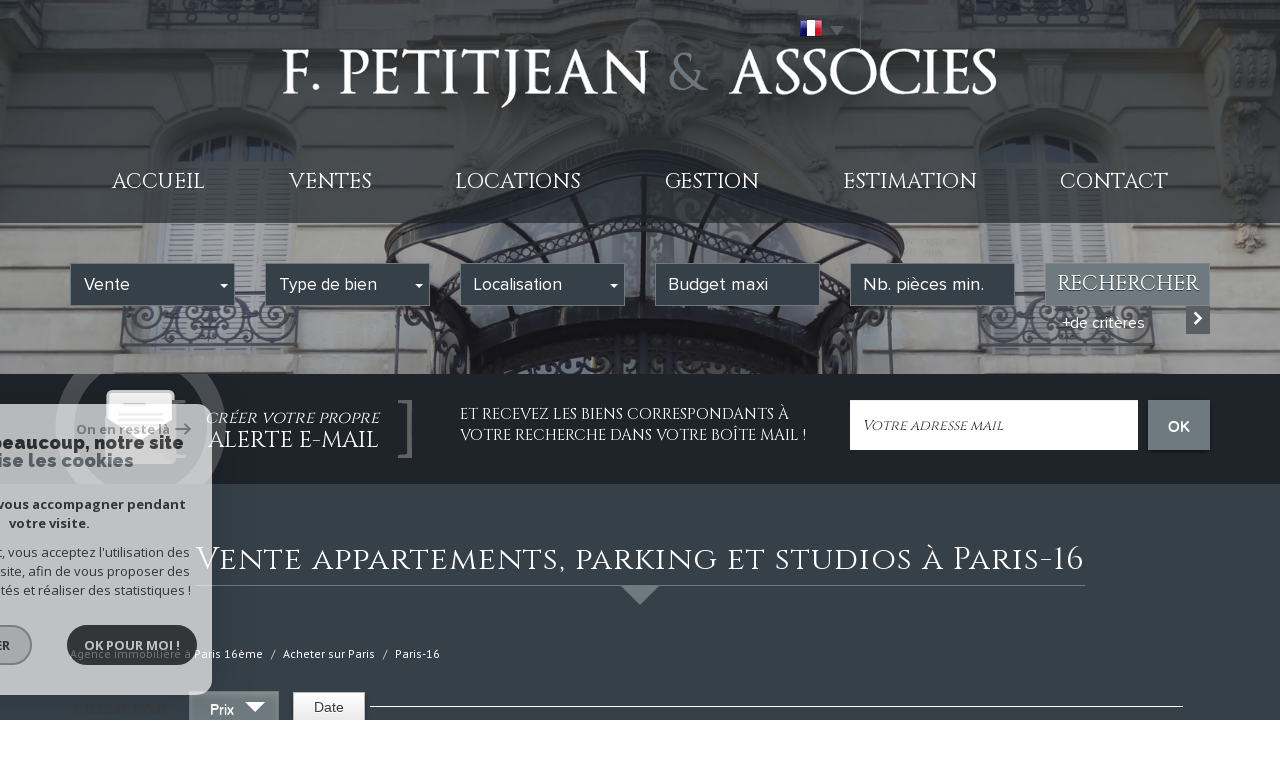

--- FILE ---
content_type: text/html; charset=UTF-8
request_url: https://www.fpimmobilier.com/achat-immobilier-paris/arrondissement-16-paris-16/1
body_size: 12325
content:
<!DOCTYPE html>
<html lang="fr" class="no-js">
    <head>
        <meta charset="utf-8">
        <meta http-equiv="X-UA-Compatible" content="IE=edge">
        <meta name="viewport" content="width=device-width, initial-scale=1.0, maximum-scale=1.0">
        <title>Immobilier Paris-16 | F. PETITJEAN & ASSOCIES</title>
        <meta name="description" content="Vous cherchez à acheter un bien immobilier à Paris-16 ? Un appartement, un pavillon, un studio ? Avec garage, 3 ou 4 pièces et plus ? Notre agence F. PETITJEAN & ASSOCIES dans le 16ème arrondissement de Paris vous invite à découvrir ses offres de logements à vendre à Paris-16, en Ile de France.">
        <meta name="author" content="">
        
            <link rel="icon" href="images/favicon.png" type="image/png" />
            <link rel="shortcut icon" href="images/favicon.png" type="image/png" />
        
        
                                                <meta name="generator" content="venice" >
                                    <link  rel="canonical" href="https://www.fpimmobilier.com/achat-immobilier-paris/arrondissement-16-paris-16/1" >
                                    <meta property="generator" content="bObcat" >
                                    

        

        <base href="https://www.fpimmobilier.com/">

                                                
        
                    

         
         

        
            <link rel="stylesheet" type="text/css" href="/css/build_ca1b89c7c2b8e0fa56affe133e6e29dc.css" />
            <link rel="stylesheet" type="text/css" href="//code.jquery.com/ui/1.10.4/themes/smoothness/jquery-ui.css" />
        
         
        <link rel="stylesheet" type="text/css" href="/css/fonts/style.css" />
        <link rel="stylesheet" type="text/css" href="/css/expre.css" />
         
        <!-- HTML5 Shim and Respond.js IE8 support of HTML5 elements and media queries -->
        <!--[if lt IE 9]>
          <script src="https://oss.maxcdn.com/libs/html5shiv/3.7.0/html5shiv.js"></script>
          <script src="https://oss.maxcdn.com/libs/respond.js/1.4.2/respond.min.js"></script>
        <![endif]-->

        
            <link rel="preload" as="font" href="/css/fonts/lbi_icons.ttf?7dlpqz" crossorigin="anonymous">
        
        
        
                  <!-- Google Tag Manager -->
    <script>(function(w,d,s,l,i){ w[l]=w[l]||[];w[l].push( { 'gtm.start':
                new Date().getTime(),event:'gtm.js'});var f=d.getElementsByTagName(s)[0],
              j=d.createElement(s),dl=l!='dataLayer'?'&l='+l:'';j.async=true;j.src=
              'https://www.googletagmanager.com/gtm.js?id='+i+dl;f.parentNode.insertBefore(j,f);
      })(window,document,'script','dataLayer','GTM-WGDMGVG');</script>
    <!-- End Google Tag Manager -->
    <script>
    gtag('consent', 'default', {
      'ad_storage': 'granted',
      'analytics_storage': 'granted',
      'ad_user_data': 'granted',
      'ad_personalization': 'granted',
    });
  </script>

        
        
                    
    </head>

    <body id="pageListing" class="">

                
            <!-- Google Tag Manager (noscript) -->
        <noscript><iframe src="https://www.googletagmanager.com/ns.html?id=GTM-WGDMGVG"
                          height="0" width="0" style="display:none;visibility:hidden"></iframe></noscript>
        <!-- End Google Tag Manager (noscript) -->
    
    

        
                    

        
    


    
    
        
            
        




    

    



    
    
            
    
        
        
        




    

 
                
    
        
    
    
    
    
    	    
        
     
   
    
        <header class="principalHeader">
            <section class="headerTop">
                <div class="container">
                    
                        <div class="row allHeader">
                            
                                        
            <div class="action-nav">
                
                
                
                                        
                        <div class="action-item langues">
                            <ul class="nav nav-pills">
                                <li class="dropdown">
                                    <a class="dropdown-toggle" data-toggle="dropdown" href="#">
                                        <span class="flag flag_fr activeLang"></span> 
                                        <span class="caret"></span>
                                    </a>

                                    <ul class="dropdown-menu" role="menu">
                                                                                                                                                                                                            <li>
                                              <div class="flag flag_en flag_en_faded right">
                                                   <form method="post" action="//www.fpimmobilier.com/achat-immobilier-paris/arrondissement-16-paris-16/1">
                                                       <input type="hidden" name="lang" value="en">
                                                       <input type="submit" value=" ">
                                                   </form>
                                               </div>
                                            </li>
                                                                                                                    </ul>
                                </li>
                            </ul>
                        </div>
                    
                
                                        
    <div class="avis">
        <iframe src="https://www.opinionsystem.fr/company_rating.php?company_id=10416&amp;rating_key=&amp;language=fre&amp;text_color=fff"
        scrolling="no" style="border: none; overflow: hidden; width: 180px; height: 22px;" allowtransparency="true" frameborder="0"></iframe>
        
        <iframe src="https://www.opinionsystem.fr/company_rating.php?company_id=10417&amp;rating_key=&amp;language=fre&amp;text_color=fff"
        scrolling="no" style="border: none; overflow: hidden; width: 180px; height: 22px;" allowtransparency="true" frameborder="0"></iframe>
    </div>

                
                
            </div>
        
    
                            
                            
                                                                            
            <div class="col-md-12 logo">                                        
                <a href="/" id="logoSite" ><img src="//fpimmobilier.staticlbi.com/original/images/logoSite.png" /></a>
            </div>
        
    
                                                                            
            <div class="col-md-12 menu">
                <nav class="navbar navbar-default  affix-top ">
                    <div class="navbar-header">
                        <button type="button" class="navbar-toggle btn-toggle" data-toggle="collapse" data-target="#navbar" aria-expanded="false" aria-controls="navbar">
                            <div class="toggleElt">
                                <span class="word">Menu</span>
                            </div>
                            <div class="toggleElt">
                                <span class="icon-bar"></span>
                                <span class="icon-bar"></span>
                                <span class="icon-bar"></span>
                            </div>
                        </button>
                    </div>

                    <div id="navbarTheme">
                        <div class="closeNav visible-xs">
                            <span>&leftarrow;</span>
                        </div>
                        <ul class="nav navbar-nav">
                                                                    
    <li class=" ">
            <a href="/" target="" >Accueil</a>
    
    </li>                                                                    
    <li class="has-dropdown ">
            <a href="/a-vendre/1" target="" >Ventes</a>
    
            <ul class="dropdown dropdown-menu">
                                    
    <li class=" ">
            <a href="/vente-pro/1" target="" >Vente Immobilier Professionnel</a>
    
    </li>                    </ul>
    </li>                                                                    
    <li class=" ">
            <a href="/a-louer/1" target="" >Locations</a>
    
    </li>                                                                    
    <li class=" ">
            <a href="/gestion-locative.html" target="" >Gestion</a>
    
    </li>                                                                    
    <li class=" ">
            <a href="/estimation.html" target="" >Estimation</a>
    
    </li>                                                                    
    <li class=" ">
            <a href="/contact.html" target="" >Contact</a>
    
    </li>                                                    </ul>
                    </div>
                </nav>
            </div>
        
    
                                                            
                        </div>
                    
                </div>
            </section>
            
                        
            <section class="searchZone searchInner">
                <div class="container search">
                    
                        <div class="themTitle">
                            

                        </div>
                    
                    
                        <form method="post" class="containerSearch v2" data-selectpicker-noresults = "Aucun résultat" action="/recherche/" role="form">
    
        <div class="row">
                                                                                                                                                
                                                                                                                                            <div class="form-group col-xs-12 col-md-2 col-sm-6 col-xs-12">  
                                        <select name="data[Search][offredem]" id="inputOffredem" class="form-control selectpicker"   data-style="btn-selectpicker">
                <option value="0" selected="selected">
            Vente
        </option>
            <option value="10" >
            Vente Immobilier Professionnel
        </option>
            <option value="11" >
            Location Immobilier Professionnel
        </option>
            <option value="2" >
            Location
        </option>
    </select>

                                    </div>
                                                                                                                                                                                                                                                                            
                                                                                                                                            <div class="form-group col-xs-12 col-md-2 col-sm-6 col-xs-12">  
                                                <select name="data[Search][idtype][]" id="inputTypeBien_transac" class="form-control selectpicker" multiple title="Type de bien"  data-style="btn-selectpicker">
            <option value="void">Type de bien</option>
                <option value="2" >
            Appartement
        </option>
            <option value="16" >
            Parking
        </option>
            <option value="1" >
            Maison
        </option>
    </select>

                                    </div>
                                                                                                                                                                                                                        
                                                                                                                                            <div class="form-group col-xs-12 col-md-2 col-sm-6 col-xs-12">  
                                        <select name="data[Search][idvillecode][]" id="inputLocalisation" class="form-control selectpicker" multiple title="Localisation" data-live-search=true data-style="btn-selectpicker">
            <option value="void">Localisation</option>
                <option value="ville-1" >
            Toute la ville - Paris
        </option>
            <option value="code-6" >
            75006 - Paris
        </option>
            <option value="code-7" >
            75007 - Paris
        </option>
            <option value="code-16" >
            75016 - Paris
        </option>
            <option value="code-21" >
            75116 - Paris
        </option>
            <option value="ville-5" >
            92150 - suresnes
        </option>
            <option value="ville-37" >
            92500 - Rueil-Malmaison
        </option>
    </select>

                                    </div>
                                                                                                                                                                                                                        
                                                                                                                                            <div class="form-group col-xs-12 col-md-2 col-sm-6 col-xs-12">  
                                        <input type="text" name="data[Search][prixmax]" placeholder="Budget maxi" id="input_prixMax" value="" class="form-control numericInput">
                                    </div>
                                                                                                                                                                                                                        
                                                                                                                                            <div class="form-group col-xs-12 col-md-2 col-sm-6 col-xs-12">  
                                        <input type="text" name="data[Search][piecesmin]" placeholder="Nb. pièces min." id="inputPiecesMin" value="" class="form-control numericInput">
                                    </div>
                                                                                                                                                                                                                        
                                                                        <div class="btnSearch col-xs-12 col-md-2 col-sm-12 col-xs-12">
                                <button type="submit" class="btn btn-primary">Rechercher</button>
                                                                    <div class="advSearchBtn">
                                        <span> +de critères</span>
                                        <div class="iconFlech">
                                            <span class="icon-mini-f-right "></span>
                                        </div>
                                    </div>
                                                            </div>
                                                                                                                                                        
                                                        </div>
    
    
                    <div class=" advSearch ">
                
                                            <div class="row">
                                                        
                                                                                                    
                                                                                                            <div class="form-group col-xs-12 col-md-3 col-xs-12">
                                            <input type="text" name="data[Search][NO_DOSSIER]" placeholder="Référence" id="inputRef" class="form-control">
                                        </div>
                                                                    
                            
                                                                                                    
                                                                                                            <div class="form-group col-xs-12 col-md-3 col-xs-12">
                                            <div class="distance elementSearch">
    <span class="txtdistance"><i></i></span>
    <div class="fieldDistance no-events">
        <div class="radio-inline">
            <div class="raound1">
                <input id="radio1" name="data[Search][distance]" class="radioDistance" type="radio" value="5"  data-label="5Km">
                <label for="radio1"></label>
                <span class="labelVal">5KM</span>
            </div>
        </div>
        <div class="radio-inline">
            <div class="raound2">
                <input id="radio2" name="data[Search][distance]" class="radioDistance" type="radio" value="10"  data-label="10Km">
                <label for="radio2"></label>
                <span class="labelVal">10KM</span>
            </div>
        </div>
        <div class="radio-inline">
            <div class="raound3">
                <input id="radio3" name="data[Search][distance]" class="radioDistance" type="radio" value="25"  data-label="25Km">
                <label for="radio3"></label>
                <span class="labelVal">25KM</span>
            </div>
        </div>
        <input type="hidden" name="data[Search][distance_idvillecode]" class="distanceVille" value="">
    </div>
</div>
                                        </div>
                                                                    
                            
                                                                                                    
                                                                                                            <div class="form-group col-xs-12 col-md-2 col-xs-12">
                                            <input type="text" name="data[Search][prixmin]" placeholder="Budget minimum" id="input_dualPrixMin" value=""  class="form-control numericInput">
                                        </div>
                                                                    
                            
                                                                                                    
                                                                                                            <div class="form-group col-xs-12 col-md-2 col-xs-12">
                                            <input type="text" name="data[Search][surfmin]" placeholder="Surface min. (m²)" id="inputSurfMin" value="" class="form-control numericInput">
                                        </div>
                                                                    
                                                    </div>
                                            <div class="row">
                                                        
                                                                                                    
                                                                                                                                                                                
                            
                                                                                                    
                                                                                                                                                                                
                            
                                                                                                    
                                                                                                                                                                                
                                                    </div>
                                            <div class="row">
                                                            <div class="col-xs-12 advSearchTitle">
                                    Critères supplémentaires
                                </div>
                                                        
                                                                                                    
                                                                    <div class="form-group col-xs-12 col-md-12 col-xs-12">
                                          
                                            <div class="checkbox-inline">
    <div class="advCheck">
        <input type="checkbox" name="data[Search][PISCINE]" id="PISCINE" value="OUI" data-label="Piscine"> 
        <label for="PISCINE"></label>
        <span class="advCheckTerm">Piscine</span>
    </div>
</div>                                          
                                            <div class="checkbox-inline">
    <div class="advCheck">
        <input type="checkbox" name="data[Search][parking]" id="parking" value="OUI" data-label="Parking"> 
        <label for="parking"></label>
        <span class="advCheckTerm">Parking</span>
    </div>
</div>                                          
                                            <div class="checkbox-inline">
    <div class="advCheck">
        <input type="checkbox" name="data[Search][TERRASSE]" id="TERRASSE" value="OUI" data-label="Terrasse"> 
        <label for="TERRASSE"></label>
        <span class="advCheckTerm">Terrasse</span>
    </div>
</div>                                                                            </div>
                                
                                                    </div>
                                    
            </div>
            
    </form>                    
                </div>
            </section>
        
    
            
        </header>
    
    
        
    
    
        
            <div class="container">
                
            </div>
        
    
    
    
    
    <section id="containerListing" class=" ">
                        
        
                        
                <div class="alerte-listing">
                    <div class="container">
                        <div class="row">
                            <div class="col-md-4 col-sm-6 icon-alerte">
                                <img src="//fpimmobilier.staticlbi.com/original/images/crochetL-alerte.png" class="crochet" />
                                <div class="txt-alert">
                                    <span class="first">créer votre propre</span>
                                    <span class="second">Alerte E-mail</span>
                                </div>
                                <img src="//fpimmobilier.staticlbi.com/original/images/crochetR-alerte.png" class="crochet" />
                            </div>
                            
                                <div class="col-md-4 col-sm-6 redac-alert">
                                    et recevez les biens correspondants à votre recherche dans votre boîte mail !
                                </div>
                            
                            <div class="col-md-4 col-sm-6 form-alert">
                                <form method="post" action="/alerte-email.html">
                                    <div class="form-group">
                                        <input type="text" class="form-control" name="data[AlerteFromListing][email]" id="mail" placeholder="Votre adresse mail" name="">  
                                    </div>
                                    <button class="envoi btn-default" type="submit">
                                        OK
                                    </button>
                                </form>
                            </div>
                        </div>
                    </div>
                </div>
            
        
                        
                <div class="container">
                    <div class="themTitle h1Page">
                        
                            <h1>
                                                                    Vente appartements, parking et studios à Paris-16
                                                            </h1>
                             
                        
                    </div>
                     
                    
                                                    <script type='application/ld+json'>
                                                                    {
                                        "@context":"https://schema.org",
                                        "@type":"BreadcrumbList",
                                        "itemListElement":
                                        [
                                                                                                                                                                                                                                        {
                                                        "@type":"ListItem",
                                                        "position":1,
                                                        "item": {
                                                            "@id":"/",
                                                            "name":"Agence immobilière à Paris 16ème"
                                                        }
                                                    },
                                                                                                                                                                                                                                                {
                                                        "@type":"ListItem",
                                                        "position":2,
                                                        "item": {
                                                            "@id":"/achat-immobilier-paris/1",
                                                            "name":"Acheter sur Paris"
                                                        }
                                                    },
                                                                                                                                                                                                                                                {
                                                        "@type":"ListItem",
                                                        "position":3,
                                                        "item": {
                                                            "@id":"/achat-immobilier-paris/arrondissement-16-paris-16/1",
                                                            "name":"Paris-16"
                                                        }
                                                    }
                                                                                                                                                                                    ]
                                    }
                                                            </script>
                            <ol class="breadcrumb">
                                                                                                                                                        <li><a href="/" >Agence immobilière à Paris 16ème</a></li>
                                                                                                                                                                <li><a href="/achat-immobilier-paris/1" >Acheter sur Paris</a></li>
                                                                                                                                                                <li>Paris-16</li>
                                                                                                                                        </ol>  
                                            
                </div>
            
        
        
        
         
        
            <div class="contentlst  container">
                 
                                
                    <div class="row utilListing lstTop">
                        <div class="col-md-12">
                            
                                <ul class="list-inline sort">
                                    <li class="sortTxt">Trier par : </li> 
                                    
                                                                                    <li>
                                                <form method="post" name="triprix" action="/achat-immobilier-paris/arrondissement-16-paris-16/1">
                                                <input type="hidden" name="Sort[field]" value="prix">
                                                <input type="hidden" name="Sort[order]" value="ASC">
                                                <button onclick="document.forms['triprix'].submit();" class=" active  btn btn-default">
                                                    Prix
                                                                                                            <span class="triangledesc"></span>                                                                                                    </button>
                                                </form>
                                            </li>
                                                                                    <li>
                                                <form method="post" name="tridateenr" action="/achat-immobilier-paris/arrondissement-16-paris-16/1">
                                                <input type="hidden" name="Sort[field]" value="dateenr">
                                                <input type="hidden" name="Sort[order]" value="ASC">
                                                <button onclick="document.forms['tridateenr'].submit();" class=" btn btn-default">
                                                    Date
                                                                                                    </button>
                                                </form>
                                            </li>
                                                                            
                                </ul>
                            
                            <span class="trait"> </span>
                            
                                <ul class="pagination">
                                                                                                                        <li><span class="btn btn-default active">1</span></li>
                                                                                                            </ul>
                            
                        </div>
                    </div>
                

                
        <section class="listing3">
                                                                    <ul class="listingUL">
                                    

        
            
        
            
        
        
        
        
    
            
        
        
        
        
        
        

   

                                                            
                
                    <li onclick="location.href='/1043-5-pieces-mairie-xvie.html'">
                        <article class="row panelBien" itemscope itemtype="https://schema.org/Product">
                                                    
                            <figure class="col-md-4">
                                <img src="//fpimmobilier.staticlbi.com/700xauto/images/biens/1/bd8f99c0ec1c296874a9cfa71eaac9cd/photo_import_6b1078411ca0c4cfed96c3036b070169.jpg" itemprop="image" class="mainImgLst3" width="700" height="auto" />

                                                                                                                    <span class="StatutBien exclusif">Exclusivité</span>                                        
                                                          
                        
        
                                        
                    
    
                            </figure>
                        
                    
                                                    
                            <header class="lstbody col-md-6">
                                
                                    <h1 itemprop="name">5 PIECES - MAIRIE XVIè</h1>
                                
                                
                                    <ul class="list-inline hidden-sm hidden-xs">
                                                                                                                                                                                                                        <li class="">
                                                                                                            <img src="//fpimmobilier.staticlbi.com/200xauto/images/biens/1/bd8f99c0ec1c296874a9cfa71eaac9cd/photo_import_259c00ad2e1d5304cfcf0c27aa5c134d.jpg" class="thumbslisting" width="200" height="auto" />
                                                                                                    </li>
                                                                                                                                                                                <li class="">
                                                                                                            <img src="//fpimmobilier.staticlbi.com/200xauto/images/biens/1/bd8f99c0ec1c296874a9cfa71eaac9cd/photo_import_ae081e352c322f639acf1b9ddd2c18c9.jpg" class="thumbslisting" width="200" height="auto" />
                                                                                                    </li>
                                                                                                                                                                                <li class="">
                                                                                                            <img src="//fpimmobilier.staticlbi.com/200xauto/images/biens/1/bd8f99c0ec1c296874a9cfa71eaac9cd/photo_import_a11826b2e59b18870c5e30fb87ccf12e.jpg" class="thumbslisting" width="200" height="auto" />
                                                                                                    </li>
                                                                                                                                                                                <li class="">
                                                                                                            <img src="//fpimmobilier.staticlbi.com/200xauto/images/biens/1/bd8f99c0ec1c296874a9cfa71eaac9cd/photo_import_49eeb86d46f5ac49ec1c6f9bac54065d.jpg" class="thumbslisting" width="200" height="auto" />
                                                                                                    </li>
                                                                                                                                                                                <li class=" hidden-md ">
                                                                                                            <img src="//fpimmobilier.staticlbi.com/200xauto/images/biens/1/bd8f99c0ec1c296874a9cfa71eaac9cd/photo_import_ba1fb8766275275abedada339343afd4.jpg" class="thumbslisting" width="200" height="auto" />
                                                                                                    </li>
                                                                                                                        </ul>
                                
                                
                                    <h2 itemprop="description">
                                        Appartement
                                         124.74 m&sup2; -                                         5 Pièces -                                        Paris
                                    </h2>
                                
                                
                                    <p>
                                        Dans le quartier recherché de la Mairie du 16ème arrondissement (rue de la Pompe/rue de la Tour),  au 4ème étage sans ascenseur, nous vous proposons un bel appartement  familial de 5 pièces,...
                                    </p>
                                
                            </header>
                        
                    
                                                
                        <footer class="lstfooter col-md-2">
                            <div class="row row-lstftr">
                                
                                    <div itemprop="productID" class="ref col-md-12 col-sm-4 col-xs-6">Ref: 16MIG5P</div>
                                
                                
                                    <div class="prix col-md-12 col-sm-4 col-xs-6">
                                        
                                            <span class="label-prix">Prix</span>
                                        
                                        
                                            <div class="value-prix">
                                                                                                                                                                                                                                                                                <span itemprop="offers" itemscope itemtype="https://schema.org/Offer">
                                                                <span itemprop="price" content="1450000">1 450 000</span> <span itemprop="priceCurrency" content="EUR">€</span>
                                                            </span>
                                                                                                                
                                                                                            
                                                        
                                                                                                                                                </div>
                                        
                                    </div>
                                
                                
                                    <div class="caption-footer col-md-12 col-sm-4 col-xs-12">
                                        <span class="motif-lst"></span>
                                            <a href="/1043-5-pieces-mairie-xvie.html" class="block-link" >voir <span class="icon-voirplus2"></span></a>
                                    </div>
                                
                            </div>
                        </footer>
                    
                
                        </article>
                    </li>
                
                                

        
            
        
            
        
        
        
        
    
            
        
        
        
        
        
        

   

                                                            
                
                    <li onclick="location.href='/1035-4-pieces-mairie-du-xvi.html'">
                        <article class="row panelBien" itemscope itemtype="https://schema.org/Product">
                                                    
                            <figure class="col-md-4">
                                <img src="//fpimmobilier.staticlbi.com/700xauto/images/biens/1/708b889a3e1c7482d0e581354404d330/photo_import_1f3becda59cc40f6b07262d4c89dd96f.jpg" itemprop="image" class="mainImgLst3" width="700" height="auto" />

                                                                                                                    <span class="StatutBien exclusif">Exclusivité</span>                                        
                                                          
                        
        
                                        
                    
    
                            </figure>
                        
                    
                                                    
                            <header class="lstbody col-md-6">
                                
                                    <h1 itemprop="name">4 PIECES MAIRIE DU XVI</h1>
                                
                                
                                    <ul class="list-inline hidden-sm hidden-xs">
                                                                                                                                                                                                                        <li class="">
                                                                                                            <img src="//fpimmobilier.staticlbi.com/200xauto/images/biens/1/708b889a3e1c7482d0e581354404d330/photo_import_0079fdc3a01b0892d1cde37551fee949.jpg" class="thumbslisting" width="200" height="auto" />
                                                                                                    </li>
                                                                                                                                                                                <li class="">
                                                                                                            <img src="//fpimmobilier.staticlbi.com/200xauto/images/biens/1/708b889a3e1c7482d0e581354404d330/photo_import_151aa3abf022d2caeefc8a9207549eee.jpg" class="thumbslisting" width="200" height="auto" />
                                                                                                    </li>
                                                                                                                                                                                <li class="">
                                                                                                            <img src="//fpimmobilier.staticlbi.com/200xauto/images/biens/1/708b889a3e1c7482d0e581354404d330/photo_import_9e90e98305817b8c0da7d7e16cf7955f.jpg" class="thumbslisting" width="200" height="auto" />
                                                                                                    </li>
                                                                                                                                                                                <li class="">
                                                                                                            <img src="//fpimmobilier.staticlbi.com/200xauto/images/biens/1/708b889a3e1c7482d0e581354404d330/photo_import_a62cc020efcc5382d1c0b0cbb0a3880d.jpg" class="thumbslisting" width="200" height="auto" />
                                                                                                    </li>
                                                                                                                                                                                <li class=" hidden-md ">
                                                                                                            <img src="//fpimmobilier.staticlbi.com/200xauto/images/biens/1/708b889a3e1c7482d0e581354404d330/photo_import_7f7ee8848e18f6a1bd5c26126b03beb8.jpg" class="thumbslisting" width="200" height="auto" />
                                                                                                    </li>
                                                                                                                        </ul>
                                
                                
                                    <h2 itemprop="description">
                                        Appartement
                                         86.28 m&sup2; -                                         4 Pièces -                                        Paris
                                    </h2>
                                
                                
                                    <p>
                                        Dans le quartier recherché de la Mairie du 16ème arrondissement, au 2ème étage, appartement familial de 4 pièces, 86,28 m2 loi carrez. La double exposition confère une belle clareté à cet...
                                    </p>
                                
                            </header>
                        
                    
                                                
                        <footer class="lstfooter col-md-2">
                            <div class="row row-lstftr">
                                
                                    <div itemprop="productID" class="ref col-md-12 col-sm-4 col-xs-6">Ref: 16POMSI4P</div>
                                
                                
                                    <div class="prix col-md-12 col-sm-4 col-xs-6">
                                        
                                            <span class="label-prix">Prix</span>
                                        
                                        
                                            <div class="value-prix">
                                                                                                                                                                                                                                                                                <span itemprop="offers" itemscope itemtype="https://schema.org/Offer">
                                                                <span itemprop="price" content="998000">998 000</span> <span itemprop="priceCurrency" content="EUR">€</span>
                                                            </span>
                                                                                                                
                                                                                            
                                                        
                                                                                                                                                </div>
                                        
                                    </div>
                                
                                
                                    <div class="caption-footer col-md-12 col-sm-4 col-xs-12">
                                        <span class="motif-lst"></span>
                                            <a href="/1035-4-pieces-mairie-du-xvi.html" class="block-link" >voir <span class="icon-voirplus2"></span></a>
                                    </div>
                                
                            </div>
                        </footer>
                    
                
                        </article>
                    </li>
                
                                

        
            
        
            
        
        
        
        
    
            
        
        
        
        
        
        

   

                                                            
                
                    <li onclick="location.href='/1009-3-pieces-muette.html'">
                        <article class="row panelBien" itemscope itemtype="https://schema.org/Product">
                                                    
                            <figure class="col-md-4">
                                <img src="//fpimmobilier.staticlbi.com/700xauto/images/biens/1/da2cb22c5c5d4ee113d66975beeebd5c/photo_import_a09da1e560d9d0b9cf4d95bedeb58a4c.jpg" itemprop="image" class="mainImgLst3" width="700" height="auto" />

                                                                                                                                                            
                                                          
                        
        
                                        
                    
    
                            </figure>
                        
                    
                                                    
                            <header class="lstbody col-md-6">
                                
                                    <h1 itemprop="name">3 PIECES - MUETTE</h1>
                                
                                
                                    <ul class="list-inline hidden-sm hidden-xs">
                                                                                                                                                                                                                        <li class="">
                                                                                                            <img src="//fpimmobilier.staticlbi.com/200xauto/images/biens/1/da2cb22c5c5d4ee113d66975beeebd5c/photo_import_a355b294bd069ff11f6524640d7bd585.jpg" class="thumbslisting" width="200" height="auto" />
                                                                                                    </li>
                                                                                                                                                                                <li class="">
                                                                                                            <img src="//fpimmobilier.staticlbi.com/200xauto/images/biens/1/da2cb22c5c5d4ee113d66975beeebd5c/photo_import_6caf50ccf0741b6ed1d425b2bb570c6a.jpg" class="thumbslisting" width="200" height="auto" />
                                                                                                    </li>
                                                                                                                                                                                <li class="">
                                                                                                            <img src="//fpimmobilier.staticlbi.com/200xauto/images/biens/1/da2cb22c5c5d4ee113d66975beeebd5c/photo_import_e293da6939f32f196fdf7ef4b84af8d1.jpg" class="thumbslisting" width="200" height="auto" />
                                                                                                    </li>
                                                                                                                                                                                <li class="">
                                                                                                            <img src="//fpimmobilier.staticlbi.com/200xauto/images/biens/1/da2cb22c5c5d4ee113d66975beeebd5c/photo_import_e1765415d4fc9ae3dfa374ed9a252b7d.jpg" class="thumbslisting" width="200" height="auto" />
                                                                                                    </li>
                                                                                                                                                                                <li class=" hidden-md ">
                                                                                                            <img src="//fpimmobilier.staticlbi.com/200xauto/images/biens/1/da2cb22c5c5d4ee113d66975beeebd5c/photo_import_85c95b940bac7d476c9991a3bf0d9aef.jpg" class="thumbslisting" width="200" height="auto" />
                                                                                                    </li>
                                                                                                                        </ul>
                                
                                
                                    <h2 itemprop="description">
                                        Appartement
                                         75.64 m&sup2; -                                         3 Pièces -                                        Paris
                                    </h2>
                                
                                
                                    <p>
                                        Situé porte de la Muette, cet appartement lumineux de 3 pièces, 75,64 m2, avec son plan en étoile, est composé d'une entrée, un séjour avec une cuisine américaine aménagée et équipée, et deux...
                                    </p>
                                
                            </header>
                        
                    
                                                
                        <footer class="lstfooter col-md-2">
                            <div class="row row-lstftr">
                                
                                    <div itemprop="productID" class="ref col-md-12 col-sm-4 col-xs-6">Ref: 16SUCH3P</div>
                                
                                
                                    <div class="prix col-md-12 col-sm-4 col-xs-6">
                                        
                                            <span class="label-prix">Prix</span>
                                        
                                        
                                            <div class="value-prix">
                                                                                                                                                                                                                                                                                <span itemprop="offers" itemscope itemtype="https://schema.org/Offer">
                                                                <span itemprop="price" content="899000">899 000</span> <span itemprop="priceCurrency" content="EUR">€</span>
                                                            </span>
                                                                                                                
                                                                                            
                                                        
                                                                                                                                                </div>
                                        
                                    </div>
                                
                                
                                    <div class="caption-footer col-md-12 col-sm-4 col-xs-12">
                                        <span class="motif-lst"></span>
                                            <a href="/1009-3-pieces-muette.html" class="block-link" >voir <span class="icon-voirplus2"></span></a>
                                    </div>
                                
                            </div>
                        </footer>
                    
                
                        </article>
                    </li>
                
                                

        
            
        
            
        
        
        
        
    
            
        
        
        
        
        
        

   

                                                            
                
                    <li onclick="location.href='/914-studio-avec-grande-terrasse-mairie-xvi.html'">
                        <article class="row panelBien" itemscope itemtype="https://schema.org/Product">
                                                    
                            <figure class="col-md-4">
                                <img src="//fpimmobilier.staticlbi.com/700xauto/images/biens/1/ff114d0f2c72270053de0309c7c2efb6/photo_import_760c821a9fb4b35be7777a42750851d8.jpg" itemprop="image" class="mainImgLst3" width="700" height="auto" />

                                                                                                                                                            
                                                          
                        
        
                                        
                    
    
                            </figure>
                        
                    
                                                    
                            <header class="lstbody col-md-6">
                                
                                    <h1 itemprop="name">STUDIO AVEC GRANDE TERRASSE - MAIRIE XVI</h1>
                                
                                
                                    <ul class="list-inline hidden-sm hidden-xs">
                                                                                                                                                                                                                        <li class="">
                                                                                                            <img src="//fpimmobilier.staticlbi.com/200xauto/images/biens/1/ff114d0f2c72270053de0309c7c2efb6/photo_import_408f75317c37b5bebd478e4f4255a5dc.jpg" class="thumbslisting" width="200" height="auto" />
                                                                                                    </li>
                                                                                                                                                                                <li class="">
                                                                                                            <img src="//fpimmobilier.staticlbi.com/200xauto/images/biens/1/ff114d0f2c72270053de0309c7c2efb6/photo_import_d37ce2f5c2217cc9b9edfcf3f39b9000.jpg" class="thumbslisting" width="200" height="auto" />
                                                                                                    </li>
                                                                                                                                                                                <li class="">
                                                                                                            <img src="//fpimmobilier.staticlbi.com/200xauto/images/biens/1/ff114d0f2c72270053de0309c7c2efb6/photo_import_39ee07c4d59b09f386871558c133b578.jpg" class="thumbslisting" width="200" height="auto" />
                                                                                                    </li>
                                                                                                                                                                                <li class="">
                                                                                                            <img src="//fpimmobilier.staticlbi.com/200xauto/images/biens/1/ff114d0f2c72270053de0309c7c2efb6/photo_import_84f794a6f8bd7c0ea3f9ab1fed1e26f0.jpg" class="thumbslisting" width="200" height="auto" />
                                                                                                    </li>
                                                                                                                                                                                <li class=" hidden-md ">
                                                                                                            <img src="//fpimmobilier.staticlbi.com/200xauto/images/biens/1/ff114d0f2c72270053de0309c7c2efb6/photo_import_3ef85c308a09f749edb440294990e724.jpg" class="thumbslisting" width="200" height="auto" />
                                                                                                    </li>
                                                                                                                        </ul>
                                
                                
                                    <h2 itemprop="description">
                                        Appartement
                                         29.3 m&sup2; -                                         1  pièce -                                        Paris
                                    </h2>
                                
                                
                                    <p>
                                        Studio meublé - Grande terrasse sans vis à vis :
Dans un immeuble sécurisé avec gardien, nous vous proposons un appartement de 29,3 m2, situé au 7ème étage avec ascenseur. Ce beau studio est...
                                    </p>
                                
                            </header>
                        
                    
                                                
                        <footer class="lstfooter col-md-2">
                            <div class="row row-lstftr">
                                
                                    <div itemprop="productID" class="ref col-md-12 col-sm-4 col-xs-6">Ref: 16POMSTU</div>
                                
                                
                                    <div class="prix col-md-12 col-sm-4 col-xs-6">
                                        
                                            <span class="label-prix">Prix</span>
                                        
                                        
                                            <div class="value-prix">
                                                                                                                                                                                                                                                                                <span itemprop="offers" itemscope itemtype="https://schema.org/Offer">
                                                                <span itemprop="price" content="535000">535 000</span> <span itemprop="priceCurrency" content="EUR">€</span>
                                                            </span>
                                                                                                                
                                                                                            
                                                        
                                                                                                                                                </div>
                                        
                                    </div>
                                
                                
                                    <div class="caption-footer col-md-12 col-sm-4 col-xs-12">
                                        <span class="motif-lst"></span>
                                            <a href="/914-studio-avec-grande-terrasse-mairie-xvi.html" class="block-link" >voir <span class="icon-voirplus2"></span></a>
                                    </div>
                                
                            </div>
                        </footer>
                    
                
                        </article>
                    </li>
                
                                

        
            
        
            
        
        
        
        
    
            
        
        
        
        
        
        

   

                                                            
                
                    <li onclick="location.href='/990-box-desbordes-valmore.html'">
                        <article class="row panelBien" itemscope itemtype="https://schema.org/Product">
                                                    
                            <figure class="col-md-4">
                                <img src="//fpimmobilier.staticlbi.com/700xauto/images/biens/1/6ef582aafad24cf99a6ee979c90b2d9c/photo_import_befe95f558f9a1fe28881820941133ca.jpg" itemprop="image" class="mainImgLst3" width="700" height="auto" />

                                                                                                                    <span class="StatutBien exclusif">Exclusivité</span>                                        
                                                          
                        
        
                                        
                    
    
                            </figure>
                        
                    
                                                    
                            <header class="lstbody col-md-6">
                                
                                    <h1 itemprop="name">BOX - DESBORDES-VALMORE</h1>
                                
                                
                                    <ul class="list-inline hidden-sm hidden-xs">
                                                                                                                                                                                                                        <li class="">
                                                                                                            <img src="//fpimmobilier.staticlbi.com/200xauto/images/biens/1/6ef582aafad24cf99a6ee979c90b2d9c/photo_import_f7c3cf88220bb2dad3675f07df1aa065.jpg" class="thumbslisting" width="200" height="auto" />
                                                                                                    </li>
                                                                                                                        </ul>
                                
                                
                                    <h2 itemprop="description">
                                        Parking
                                                                                                                        Paris
                                    </h2>
                                
                                
                                    <p>
                                        Au 2ème sous-sol, un box avec une porte neuve et des murs repeints, la largeur au niveau de la porte d'entrée est de 2,10 m, la profondeur 4,22 m et la hauteur au niveau de la porte du box 2,12 m,
                                    </p>
                                
                            </header>
                        
                    
                                                
                        <footer class="lstfooter col-md-2">
                            <div class="row row-lstftr">
                                
                                    <div itemprop="productID" class="ref col-md-12 col-sm-4 col-xs-6">Ref: 16PKGVALMO</div>
                                
                                
                                    <div class="prix col-md-12 col-sm-4 col-xs-6">
                                        
                                            <span class="label-prix">Prix</span>
                                        
                                        
                                            <div class="value-prix">
                                                                                                                                                                                                                                                                                <span itemprop="offers" itemscope itemtype="https://schema.org/Offer">
                                                                <span itemprop="price" content="45100">45 100</span> <span itemprop="priceCurrency" content="EUR">€</span>
                                                            </span>
                                                                                                                
                                                                                            
                                                        
                                                                                                                                                </div>
                                        
                                    </div>
                                
                                
                                    <div class="caption-footer col-md-12 col-sm-4 col-xs-12">
                                        <span class="motif-lst"></span>
                                            <a href="/990-box-desbordes-valmore.html" class="block-link" >voir <span class="icon-voirplus2"></span></a>
                                    </div>
                                
                            </div>
                        </footer>
                    
                
                        </article>
                    </li>
                
                    </ul>
    </section>


                
                    <div class="row utilListing lstBottom">
                        <div class="col-md-12">
                            <span class="trait"> </span>
                            <ul class="pagination">
                                                                                                            <li><span class="btn btn-default active">1</span></li>
                                                                                                </ul>
                        </div>
                    </div>
                
                                
                            <p class="asterix">* CC : Charges comprises</p>
        <p class="asterix">* HC : Hors charges</p>
    
                
            </div>
        
         
    </section>
    

    
    
            

    
            <section class="indexation">
            <nav class="container">
                
                    <div class="row">
                        <div class="col-md-12 themTitle">
                            <h1>Affiner ou étendre votre recherche</h1>
                        </div>
                    </div>
                
                
                    <ul class="silos-generique">
                                                                                    <li class="silo inner">
                        <span class="icon-ville2 silosIcon"></span>
                        <div class="silos-block">
                            <h3>Par arrondissements</h3>
                            <ul class="silos-links">
                                                                    <li class="silo-link">
                                        <a href="/achat-immobilier-paris/arrondissement-7-paris-7/1" >Paris-7</a>
                                    </li>
                                                                    <li class="silo-link">
                                        <a href="/achat-immobilier-paris/arrondissement-15-paris-15/1" >Paris-15</a>
                                    </li>
                                                            </ul>
                        </div>
                    </li>
                                        
                                         
                    </ul>
                
            </nav>
        </section>
    

    

        
        <section class="mainFtr">
            <div class="container">
                
                    <article class="bandeauBloc">
                        
                            <div class="themTitle">
                                <h1>Nous Contacter</h1>
                            </div>
                        
                        
	<div class="content-mainFtr container">
		
			<div class="coordsFooter row">
				<ul class="coords defaultCoords col-xs-12 ">
					<li class="adress">

						<div class="elementCoords">
							<span class="valCoords adresse1">F. PETITJEAN & ASSOCIES</span>
							<span class="valCoords adresse">56 rue de la Pompe</span>
							<span class="valCoords cp">75116</span>
							<span class="valCoords ville">Paris</span>
						</div>
					</li>
					<li class="phone">

						<div class="elementCoords">
							<a href="tel:01 70 08 09 10">01 70 08 09 10</a>
						</div>
					</li>
				</ul>
			</div>
		
		
			<div class="btn-primary btn-ftr">
				<a href="/contact.html" >Contact</a>
			</div>
		
	</div>

                    </article>
                
                
                                    
                
                                                                        <article class="bandeauBottom">
                                
                                    <div class="themTitle">
                                        <h1>Nous suivre sur</h1>
                                    </div>
                                
                                
                                    <div class="rsv">
                                        
                                                                                    
                                        
                                                                                                                                                                                                                                                                                                            <a href="/" class="linkrsv " target="_blank" ><span class="icon-facebook2 icons"></span></a>
                                                                                                                                                                                                                <a href="/" class="linkrsv " target="_blank" ><span class="icon-twitter3 icons"></span></a>
                                                                                                                                                
                                        
                                    </div>
                                
                            </article>
                                            
                
            </div>
        </section>
    
    
    
        <section class="ftr-bottom">
            
    <div class="container">
        <div class="row">
                            <article class="col-sm-4 elementFtr">
                    <div class="themTitle">
                        <h1>Adhérents</h1>
                    </div>
                    <div class="contentFtr partners">
                                                                        
                <img src="//fpimmobilier.staticlbi.com/original/images/snpi.png" class="" />
            
                    
                <img src="//fpimmobilier.staticlbi.com/original/images/qbe.png" class="" />
            
                    
                <img src="//fpimmobilier.staticlbi.com/original/images/serenis.png" class="" />
            
            
                                            </div>
                </article>
                            <article class="col-sm-4 elementFtr">
                    <div class="themTitle">
                        <h1>SE CONNECTER</h1>
                    </div>
                    <div class="contentFtr button">
                                                                        <button class="btnFtr" onclick="window.open('https://fpimmobilier.crypto-extranet.com/connexion/'); return false;">
                <span class="icon-espaceproprietaire btnFtrIcon"></span>
                <span class="btnFtrTerm">Espace clients</span>
            </button>
            
                                            </div>
                </article>
                            <article class="col-sm-4 elementFtr">
                    <div class="themTitle">
                        <h1>Avis clients</h1>
                    </div>
                    <div class="contentFtr avis">
                                                    <a href="/">  <img src="images/avis.png"></a>
                                            </div>
                </article>
                    </div>
    </div>

        </section>
    
    
        <footer class="jumbotron lastFtr">
            <div class="container">
                <div class="row">
                    
    <div class="col-md-4 col-sm-6 block_lastFtr">
        <p>&copy; 2026 | Tous droits réservés | Traduction powered by Google <br/>
            <a href="/plan-du-site.html" >Plan du site</a>
            - <a href="/i/redac/legals" >Mentions légales</a>
            - <a href="/Bareme-honos-agence.pdf" target="_blank" >Nos honoraires</a>
            - <a href="/nos-liens.html" >Liens</a> 
            - <a href="/admin/" target="_blank" >Admin</a> 
                            - <a href="/toutes-nos-annonces.html" >Toutes nos annonces</a>
            
        </p>
    </div>

                    
                        <div class="col-md-4 col-sm-6 block_lastFtr">
                            <div class="iconResp">
                                <span class="icon-multisupport"></span><p class="contentResp">Site internet compatible multi-supports,<br/>un seul site adaptable à tous les types d'écrans.</p>
                            </div>
                        </div>
                    
                    
                        <div class="col-md-4 col-sm-12 block_lastFtr">
                            <img src="//fpimmobilier.staticlbi.com/original/images/logoLBI.png" alt="La boite immo" />
                        </div>
                    
                </div>
            </div>
        </footer>
    


    
    


        <script src="//ajax.googleapis.com/ajax/libs/jquery/1.10.1/jquery.min.js" ></script>
        <script src="//ajax.googleapis.com/ajax/libs/jqueryui/1.10.3/jquery-ui.min.js" ></script>
        
            <script src="/js/build_c9b9cab7c7b5d7635817f0dba70730a1.js" data-model='venice' id='principalJs'></script>
        

         

        
         
          <!-- à utiliser si on veut ajouter un fichier js spécifique au site -->
         <!-- à utiliser si on veut ajouter un fichier js specifique au lazyloading -->

        
    <script>
jQuery(document).ready(function(){
            jQuery(document).on('submit', 'form', function(){                
                var myform = jQuery(this);
                var as = jQuery('.asbryw', myform);                
                if(as.length){                    
                    var dynamic = jQuery('.2', as);
                    var currentvalue = dynamic.val();
                    var origvalue = dynamic.attr('data-orig');
                    if(currentvalue === origvalue) {
                        var waitedvalue = dynamic.attr('data-wait');
                        dynamic.val(waitedvalue);
                    }
                }
                return true;
            });
        });
</script>


                
                
        
            <div class="scrollToTop">
                <span class="icon-fleche fs-40"></span>
            </div>
        

        <script src="https://www.google.com/recaptcha/api.js?render=6LcPSwcjAAAAALqRxz1OmV3XskwQrdJBMbyDDSJU"></script>
<style>.grecaptcha-badge { visibility: hidden;}</style>

        <script>
grecaptcha.ready(function() {
                        grecaptcha.execute("6LcPSwcjAAAAALqRxz1OmV3XskwQrdJBMbyDDSJU", {action: "achatimmobilierparisarrondissement16paris161"}).then(function(token) {});
                    });</script>

		




<div class="cookie-consent rgpd-v1 ">

<div class="cookiesContainer" style="display: block;">
    <div class="cookiesStructure_1">
        <div class="cookiesContent">
            <button class="btnTop" type="button" id="getCloseCookies">
                On en reste là
                <svg xmlns="http://www.w3.org/2000/svg" width="16.468" height="12.261" viewBox="0 0 16.468 12.261">
                    <g id="Fleche_fermer" data-name="Fleche fermer" transform="translate(-1537.741 -953.58)">
                        <path id="Tracé_4684" data-name="Tracé 4684" d="M0,0H14.148" transform="translate(1538.741 959.71)" fill="none" stroke="#9c9c9c" stroke-linecap="round" stroke-width="2"></path>
                        <path id="Tracé_4685" data-name="Tracé 4685" d="M0,0,4.621,4.621" transform="translate(1548.173 954.994)" fill="none" stroke="#9c9c9c" stroke-linecap="round" stroke-width="2"></path>
                        <path id="Tracé_4683" data-name="Tracé 4683" d="M0,4.621,4.621,0" transform="translate(1548.173 959.805)" fill="none" stroke="#9c9c9c" stroke-linecap="round" stroke-width="2"></path>
                    </g>
                </svg>
            </button>

            <p class="titreCookies">
                Comme beaucoup, notre site
                <span class="colorPrimarySite">utilise les cookies</span>
            </p>
            <p class="textCookies">
                <span class="textStrong">On aimerait vous accompagner pendant votre visite.</span>
                En poursuivant, vous acceptez l'utilisation des cookies par ce site, afin de vous proposer des contenus adaptés et réaliser des statistiques !

            </p>
            <div class="btnContainer">
                <button class="btnCookies lightVersion" id="getParamsCookies" type="button"> Paramétrer</button>
                <button class="btnCookies" id="getValidCookies" type="button"> Ok pour Moi !</button>
            </div>
        </div>
    </div>
    <div class="cookiesStructure_2 ">
        <div class="cookiesContent">
            <button class="btnRetour" id="getReturnCookies" type="button">
                <svg xmlns="http://www.w3.org/2000/svg" width="16.468" height="12.261" viewBox="0 0 16.468 12.261">
                    <g id="Fleche_retour" data-name="Fleche retour" transform="translate(1554.209 965.841) rotate(180)">
                        <path id="Tracé_4684" data-name="Tracé 4684" d="M0,0H14.148" transform="translate(1538.741 959.71)" fill="none" stroke="#9c9c9c" stroke-linecap="round" stroke-width="2"></path>
                        <path id="Tracé_4685" data-name="Tracé 4685" d="M0,0,4.621,4.621" transform="translate(1548.173 954.994)" fill="none" stroke="#9c9c9c" stroke-linecap="round" stroke-width="2"></path>
                        <path id="Tracé_4683" data-name="Tracé 4683" d="M0,4.621,4.621,0" transform="translate(1548.173 959.805)" fill="none" stroke="#9c9c9c" stroke-linecap="round" stroke-width="2"></path>
                    </g>
                </svg>
            </button>
            <p class="topContentCookies"> Paramétrer</p>

            <div class="cookiesElement">
                <p class="textSectionContent"><span class="titreSection">Cookies fonctionnels</span>Ces cookies sont indispensables à la navigation sur le site, pour vous garantir un fonctionnement optimal. Ils ne peuvent donc pas être désactivés. </p>
            </div>
                            <div class="cookiesElement">

                    <p class="textSectionContent"><span class="titreSection">Statistiques de visites</span>Pour améliorer votre expérience, on a besoin de savoir ce qui vous intéresse ! <br> Les données récoltées sont anonymisées. </p>

                    <div class="itemCheckboxCookieContainer">
                        <div class="textContent">
                            <a class="linkElement" href="https://support.google.com/analytics/answer/6004245?hl=fr">?</a>
                            <svg class="iconElement" xmlns="http://www.w3.org/2000/svg" width="19.555" height="19.954" viewBox="0 0 19.555 19.954">
                                <g id="Google" transform="translate(0)">
                                    <path id="Tracé_4724" data-name="Tracé 4724" d="M1255.41,1020.752a8.56,8.56,0,0,0-.211-2.039h-9.368v3.7h5.5a4.874,4.874,0,0,1-2.039,3.237l-.019.124,2.962,2.295.205.021a9.755,9.755,0,0,0,2.971-7.339" transform="translate(-1235.855 -1010.553)" fill="#4285f4"/>
                                    <path id="Tracé_4725" data-name="Tracé 4725" d="M141.911,1500.084a9.51,9.51,0,0,0,6.607-2.417l-3.148-2.439a5.9,5.9,0,0,1-3.459,1,6.006,6.006,0,0,1-5.676-4.146l-.117.01-3.08,2.383-.04.112a9.97,9.97,0,0,0,8.913,5.5" transform="translate(-131.934 -1480.13)" fill="#34a853"/>
                                    <path id="Tracé_4726" data-name="Tracé 4726" d="M4.427,686.958a6.141,6.141,0,0,1-.333-1.973,6.454,6.454,0,0,1,.321-1.973l-.006-.132-3.118-2.422-.1.049a9.956,9.956,0,0,0,0,8.957l3.237-2.505" transform="translate(-0.126 -675.008)" fill="#fbbc05"/>
                                    <path id="Tracé_4727" data-name="Tracé 4727" d="M141.911,3.858a5.53,5.53,0,0,1,3.858,1.486l2.816-2.749A9.586,9.586,0,0,0,141.911,0,9.97,9.97,0,0,0,133,5.5L136.224,8a6.031,6.031,0,0,1,5.687-4.146" transform="translate(-131.934 0)" fill="#eb4335"/>
                                </g>
                            </svg>
                            <p class="textElement">Google Analytics</p>
                        </div>
                        <div class="checkboxCookiesContent">
                            <input name="checkbox_googleAnalytics" class="checkboxCookies" id="checkedgoogleAnalytics" type="checkbox" checked="checked" disabled="disabled">
                            <label class="checkboxCookiesLabel" for="checkedgoogleAnalytics"></label>
                        </div>
                    </div>
                </div>
                                    <div class="cookiesElement">
                            </div>
            <div class="btnContainer btnConfigCookies"> 
                <a href="i/redac/legals" class="btnCookies lightVersion" type="button">En savoir plus</a>
                <button class="btnCookies" id="getSaveCookies" type="button">Enregistrer</button>
            </div>
        </div>
    </div>
</div>

</div>

    <script >
        /* -------------------------------------------------------------------------- */
        /*                              NEW COOKIES RGPD                              */
        /* -------------------------------------------------------------------------- */

        var displayCookies = function() {
            document.getElementsByClassName("cookiesContainer")[0].style.display = "block";
        }
        window.onload = function() {
            setTimeout(displayCookies, 1000);
        }
        window.addEventListener('load', (event) => {
            animCookiesParams();
        });

        function animCookiesParams() {
            let cookies = new animCookiesParamsFunction({
                root: document.querySelector('.cookiesContainer')
            });
        }

        function animCookiesParamsFunction(params) {
            let that = this;
            this.params = params;
            let $this = this.params.root;

            let $cookiesStructure_1 =  $this.querySelector('.cookiesStructure_1');
            let $cookiesStructure_2 =  $this.querySelector('.cookiesStructure_2');
            let $listCookies = document.cookie.split(' ');
            let $dataToSend = [];
            let $listCheckbox = $this.querySelectorAll('.checkboxCookies');

            this.initFunctionCookies = function() {
                this.animCookiesClickParams();
                this.animCookiesClickReturn();
                this.animCookiesClickValid();
                this.animCookiesClickSave();
                this.animCookiesClickNoCookies();
            }

            this.animCookiesLoading = function() {
                let url = document.location.href.split('/');
                let lengthUrl = url.length - 1;
                if(!$listCookies.includes('cookies_hasVerified=true;') && url[lengthUrl] !== "mentions-legales") {
                    setTimeout(function () {
                        $cookiesStructure_1.classList.add('active');
                        that.initFunctionCookies();
                    },2000);
                } else {
                    that.initFunctionCookiesHasVerified();
                }
            }

            this.animCookiesClickParams = function() {
                $this.querySelector('#getParamsCookies').addEventListener('click', (event) => {
                    $cookiesStructure_1.classList.remove('active');
                    setTimeout(function () {
                        $cookiesStructure_2.classList.add('active');
                    },500);
                });
            }

            this.animCookiesClickParams = function() {
                $this.querySelector('#getParamsCookies').addEventListener('click', (event) => {
                    $cookiesStructure_1.classList.remove('active');
                    setTimeout(function () {
                        $cookiesStructure_2.classList.add('active');
                    },500);
                });
            }

            this.animCookiesClickReturn = function() {
                $this.querySelector('#getReturnCookies').addEventListener('click', (event) => {
                    $cookiesStructure_2.classList.remove('active');
                    setTimeout(function () {
                        $cookiesStructure_1.classList.add('active');
                    },500);
                });
            }

            this.animCookiesClickValid = function() {
                $this.querySelector('#getValidCookies').addEventListener('click', (event) => {
                    $dataToSend = [];
                    for(let item of $listCheckbox) {
                        $dataToSend[item.getAttribute('name')] = true;
                    }
                    this.animCookiesClose();
                });
            }

            this.animCookiesClickSave = function() {
                $this.querySelector('#getSaveCookies').addEventListener('click', (event) => {
                    $dataToSend = [];
                    for(let item of $listCheckbox) {
                        $dataToSend[item.getAttribute('name')] = item.checked;
                    }
                    this.animCookiesClose();
                });
            }

            this.animCookiesClickNoCookies = function() {
                $this.querySelector('#getCloseCookies').addEventListener('click', (event) => {
                    $dataToSend = [];
                    for(let item of $listCheckbox) {
                        $dataToSend[item.getAttribute('name')] = item.getAttribute('disabled') ? true : false;
                    }
                    this.animCookiesClose();
                });
            }

            this.animCookiesClose = function() {
                $cookiesStructure_1.classList.remove('active');
                $cookiesStructure_2.classList.remove('active');
                document.cookie = "cookies_hasVerified=true";
                this.animCookiesApplyCookies();
            }

            this.animCookiesApplyCookies = function() {
                for(let data in $dataToSend) {
                    let key = data.split('_');
                    let functionName = "cookies_" + key[1];
                    let cookie =  "cookies_" + key[1] + "=" + $dataToSend[data];
                    if(!document.cookie.split(' ').includes(cookie)) {
                        document.cookie = cookie;
                    }
                    if($dataToSend[data] && functionName !== "cookies_googleAnalytics") {
                        if(typeof window[functionName] === "function") {
                            window[functionName]();
                        }
                    }
                }
            }

            this.initFunctionCookiesHasVerified = function () {
                const regex = new RegExp('^cookies_[a-zA-Z0-9]{0,}');
                for(let cookies of $listCookies) {
                    let cookie = cookies.split('=');
                    let functionName = cookie[0];
                    if(regex.test(functionName) && functionName !== "cookies_googleAnalytics" && functionName !== "cookies_hasVerified") {
                        if(typeof window[functionName] === "function") {
                            window[functionName]();
                        }
                    }
                }
            }

            this.animCookiesLoading();

        }


    </script>



    </body>
</html>


--- FILE ---
content_type: text/html; charset=utf-8
request_url: https://www.google.com/recaptcha/api2/anchor?ar=1&k=6LcPSwcjAAAAALqRxz1OmV3XskwQrdJBMbyDDSJU&co=aHR0cHM6Ly93d3cuZnBpbW1vYmlsaWVyLmNvbTo0NDM.&hl=en&v=N67nZn4AqZkNcbeMu4prBgzg&size=invisible&anchor-ms=20000&execute-ms=30000&cb=lhdd1pxy61d
body_size: 48997
content:
<!DOCTYPE HTML><html dir="ltr" lang="en"><head><meta http-equiv="Content-Type" content="text/html; charset=UTF-8">
<meta http-equiv="X-UA-Compatible" content="IE=edge">
<title>reCAPTCHA</title>
<style type="text/css">
/* cyrillic-ext */
@font-face {
  font-family: 'Roboto';
  font-style: normal;
  font-weight: 400;
  font-stretch: 100%;
  src: url(//fonts.gstatic.com/s/roboto/v48/KFO7CnqEu92Fr1ME7kSn66aGLdTylUAMa3GUBHMdazTgWw.woff2) format('woff2');
  unicode-range: U+0460-052F, U+1C80-1C8A, U+20B4, U+2DE0-2DFF, U+A640-A69F, U+FE2E-FE2F;
}
/* cyrillic */
@font-face {
  font-family: 'Roboto';
  font-style: normal;
  font-weight: 400;
  font-stretch: 100%;
  src: url(//fonts.gstatic.com/s/roboto/v48/KFO7CnqEu92Fr1ME7kSn66aGLdTylUAMa3iUBHMdazTgWw.woff2) format('woff2');
  unicode-range: U+0301, U+0400-045F, U+0490-0491, U+04B0-04B1, U+2116;
}
/* greek-ext */
@font-face {
  font-family: 'Roboto';
  font-style: normal;
  font-weight: 400;
  font-stretch: 100%;
  src: url(//fonts.gstatic.com/s/roboto/v48/KFO7CnqEu92Fr1ME7kSn66aGLdTylUAMa3CUBHMdazTgWw.woff2) format('woff2');
  unicode-range: U+1F00-1FFF;
}
/* greek */
@font-face {
  font-family: 'Roboto';
  font-style: normal;
  font-weight: 400;
  font-stretch: 100%;
  src: url(//fonts.gstatic.com/s/roboto/v48/KFO7CnqEu92Fr1ME7kSn66aGLdTylUAMa3-UBHMdazTgWw.woff2) format('woff2');
  unicode-range: U+0370-0377, U+037A-037F, U+0384-038A, U+038C, U+038E-03A1, U+03A3-03FF;
}
/* math */
@font-face {
  font-family: 'Roboto';
  font-style: normal;
  font-weight: 400;
  font-stretch: 100%;
  src: url(//fonts.gstatic.com/s/roboto/v48/KFO7CnqEu92Fr1ME7kSn66aGLdTylUAMawCUBHMdazTgWw.woff2) format('woff2');
  unicode-range: U+0302-0303, U+0305, U+0307-0308, U+0310, U+0312, U+0315, U+031A, U+0326-0327, U+032C, U+032F-0330, U+0332-0333, U+0338, U+033A, U+0346, U+034D, U+0391-03A1, U+03A3-03A9, U+03B1-03C9, U+03D1, U+03D5-03D6, U+03F0-03F1, U+03F4-03F5, U+2016-2017, U+2034-2038, U+203C, U+2040, U+2043, U+2047, U+2050, U+2057, U+205F, U+2070-2071, U+2074-208E, U+2090-209C, U+20D0-20DC, U+20E1, U+20E5-20EF, U+2100-2112, U+2114-2115, U+2117-2121, U+2123-214F, U+2190, U+2192, U+2194-21AE, U+21B0-21E5, U+21F1-21F2, U+21F4-2211, U+2213-2214, U+2216-22FF, U+2308-230B, U+2310, U+2319, U+231C-2321, U+2336-237A, U+237C, U+2395, U+239B-23B7, U+23D0, U+23DC-23E1, U+2474-2475, U+25AF, U+25B3, U+25B7, U+25BD, U+25C1, U+25CA, U+25CC, U+25FB, U+266D-266F, U+27C0-27FF, U+2900-2AFF, U+2B0E-2B11, U+2B30-2B4C, U+2BFE, U+3030, U+FF5B, U+FF5D, U+1D400-1D7FF, U+1EE00-1EEFF;
}
/* symbols */
@font-face {
  font-family: 'Roboto';
  font-style: normal;
  font-weight: 400;
  font-stretch: 100%;
  src: url(//fonts.gstatic.com/s/roboto/v48/KFO7CnqEu92Fr1ME7kSn66aGLdTylUAMaxKUBHMdazTgWw.woff2) format('woff2');
  unicode-range: U+0001-000C, U+000E-001F, U+007F-009F, U+20DD-20E0, U+20E2-20E4, U+2150-218F, U+2190, U+2192, U+2194-2199, U+21AF, U+21E6-21F0, U+21F3, U+2218-2219, U+2299, U+22C4-22C6, U+2300-243F, U+2440-244A, U+2460-24FF, U+25A0-27BF, U+2800-28FF, U+2921-2922, U+2981, U+29BF, U+29EB, U+2B00-2BFF, U+4DC0-4DFF, U+FFF9-FFFB, U+10140-1018E, U+10190-1019C, U+101A0, U+101D0-101FD, U+102E0-102FB, U+10E60-10E7E, U+1D2C0-1D2D3, U+1D2E0-1D37F, U+1F000-1F0FF, U+1F100-1F1AD, U+1F1E6-1F1FF, U+1F30D-1F30F, U+1F315, U+1F31C, U+1F31E, U+1F320-1F32C, U+1F336, U+1F378, U+1F37D, U+1F382, U+1F393-1F39F, U+1F3A7-1F3A8, U+1F3AC-1F3AF, U+1F3C2, U+1F3C4-1F3C6, U+1F3CA-1F3CE, U+1F3D4-1F3E0, U+1F3ED, U+1F3F1-1F3F3, U+1F3F5-1F3F7, U+1F408, U+1F415, U+1F41F, U+1F426, U+1F43F, U+1F441-1F442, U+1F444, U+1F446-1F449, U+1F44C-1F44E, U+1F453, U+1F46A, U+1F47D, U+1F4A3, U+1F4B0, U+1F4B3, U+1F4B9, U+1F4BB, U+1F4BF, U+1F4C8-1F4CB, U+1F4D6, U+1F4DA, U+1F4DF, U+1F4E3-1F4E6, U+1F4EA-1F4ED, U+1F4F7, U+1F4F9-1F4FB, U+1F4FD-1F4FE, U+1F503, U+1F507-1F50B, U+1F50D, U+1F512-1F513, U+1F53E-1F54A, U+1F54F-1F5FA, U+1F610, U+1F650-1F67F, U+1F687, U+1F68D, U+1F691, U+1F694, U+1F698, U+1F6AD, U+1F6B2, U+1F6B9-1F6BA, U+1F6BC, U+1F6C6-1F6CF, U+1F6D3-1F6D7, U+1F6E0-1F6EA, U+1F6F0-1F6F3, U+1F6F7-1F6FC, U+1F700-1F7FF, U+1F800-1F80B, U+1F810-1F847, U+1F850-1F859, U+1F860-1F887, U+1F890-1F8AD, U+1F8B0-1F8BB, U+1F8C0-1F8C1, U+1F900-1F90B, U+1F93B, U+1F946, U+1F984, U+1F996, U+1F9E9, U+1FA00-1FA6F, U+1FA70-1FA7C, U+1FA80-1FA89, U+1FA8F-1FAC6, U+1FACE-1FADC, U+1FADF-1FAE9, U+1FAF0-1FAF8, U+1FB00-1FBFF;
}
/* vietnamese */
@font-face {
  font-family: 'Roboto';
  font-style: normal;
  font-weight: 400;
  font-stretch: 100%;
  src: url(//fonts.gstatic.com/s/roboto/v48/KFO7CnqEu92Fr1ME7kSn66aGLdTylUAMa3OUBHMdazTgWw.woff2) format('woff2');
  unicode-range: U+0102-0103, U+0110-0111, U+0128-0129, U+0168-0169, U+01A0-01A1, U+01AF-01B0, U+0300-0301, U+0303-0304, U+0308-0309, U+0323, U+0329, U+1EA0-1EF9, U+20AB;
}
/* latin-ext */
@font-face {
  font-family: 'Roboto';
  font-style: normal;
  font-weight: 400;
  font-stretch: 100%;
  src: url(//fonts.gstatic.com/s/roboto/v48/KFO7CnqEu92Fr1ME7kSn66aGLdTylUAMa3KUBHMdazTgWw.woff2) format('woff2');
  unicode-range: U+0100-02BA, U+02BD-02C5, U+02C7-02CC, U+02CE-02D7, U+02DD-02FF, U+0304, U+0308, U+0329, U+1D00-1DBF, U+1E00-1E9F, U+1EF2-1EFF, U+2020, U+20A0-20AB, U+20AD-20C0, U+2113, U+2C60-2C7F, U+A720-A7FF;
}
/* latin */
@font-face {
  font-family: 'Roboto';
  font-style: normal;
  font-weight: 400;
  font-stretch: 100%;
  src: url(//fonts.gstatic.com/s/roboto/v48/KFO7CnqEu92Fr1ME7kSn66aGLdTylUAMa3yUBHMdazQ.woff2) format('woff2');
  unicode-range: U+0000-00FF, U+0131, U+0152-0153, U+02BB-02BC, U+02C6, U+02DA, U+02DC, U+0304, U+0308, U+0329, U+2000-206F, U+20AC, U+2122, U+2191, U+2193, U+2212, U+2215, U+FEFF, U+FFFD;
}
/* cyrillic-ext */
@font-face {
  font-family: 'Roboto';
  font-style: normal;
  font-weight: 500;
  font-stretch: 100%;
  src: url(//fonts.gstatic.com/s/roboto/v48/KFO7CnqEu92Fr1ME7kSn66aGLdTylUAMa3GUBHMdazTgWw.woff2) format('woff2');
  unicode-range: U+0460-052F, U+1C80-1C8A, U+20B4, U+2DE0-2DFF, U+A640-A69F, U+FE2E-FE2F;
}
/* cyrillic */
@font-face {
  font-family: 'Roboto';
  font-style: normal;
  font-weight: 500;
  font-stretch: 100%;
  src: url(//fonts.gstatic.com/s/roboto/v48/KFO7CnqEu92Fr1ME7kSn66aGLdTylUAMa3iUBHMdazTgWw.woff2) format('woff2');
  unicode-range: U+0301, U+0400-045F, U+0490-0491, U+04B0-04B1, U+2116;
}
/* greek-ext */
@font-face {
  font-family: 'Roboto';
  font-style: normal;
  font-weight: 500;
  font-stretch: 100%;
  src: url(//fonts.gstatic.com/s/roboto/v48/KFO7CnqEu92Fr1ME7kSn66aGLdTylUAMa3CUBHMdazTgWw.woff2) format('woff2');
  unicode-range: U+1F00-1FFF;
}
/* greek */
@font-face {
  font-family: 'Roboto';
  font-style: normal;
  font-weight: 500;
  font-stretch: 100%;
  src: url(//fonts.gstatic.com/s/roboto/v48/KFO7CnqEu92Fr1ME7kSn66aGLdTylUAMa3-UBHMdazTgWw.woff2) format('woff2');
  unicode-range: U+0370-0377, U+037A-037F, U+0384-038A, U+038C, U+038E-03A1, U+03A3-03FF;
}
/* math */
@font-face {
  font-family: 'Roboto';
  font-style: normal;
  font-weight: 500;
  font-stretch: 100%;
  src: url(//fonts.gstatic.com/s/roboto/v48/KFO7CnqEu92Fr1ME7kSn66aGLdTylUAMawCUBHMdazTgWw.woff2) format('woff2');
  unicode-range: U+0302-0303, U+0305, U+0307-0308, U+0310, U+0312, U+0315, U+031A, U+0326-0327, U+032C, U+032F-0330, U+0332-0333, U+0338, U+033A, U+0346, U+034D, U+0391-03A1, U+03A3-03A9, U+03B1-03C9, U+03D1, U+03D5-03D6, U+03F0-03F1, U+03F4-03F5, U+2016-2017, U+2034-2038, U+203C, U+2040, U+2043, U+2047, U+2050, U+2057, U+205F, U+2070-2071, U+2074-208E, U+2090-209C, U+20D0-20DC, U+20E1, U+20E5-20EF, U+2100-2112, U+2114-2115, U+2117-2121, U+2123-214F, U+2190, U+2192, U+2194-21AE, U+21B0-21E5, U+21F1-21F2, U+21F4-2211, U+2213-2214, U+2216-22FF, U+2308-230B, U+2310, U+2319, U+231C-2321, U+2336-237A, U+237C, U+2395, U+239B-23B7, U+23D0, U+23DC-23E1, U+2474-2475, U+25AF, U+25B3, U+25B7, U+25BD, U+25C1, U+25CA, U+25CC, U+25FB, U+266D-266F, U+27C0-27FF, U+2900-2AFF, U+2B0E-2B11, U+2B30-2B4C, U+2BFE, U+3030, U+FF5B, U+FF5D, U+1D400-1D7FF, U+1EE00-1EEFF;
}
/* symbols */
@font-face {
  font-family: 'Roboto';
  font-style: normal;
  font-weight: 500;
  font-stretch: 100%;
  src: url(//fonts.gstatic.com/s/roboto/v48/KFO7CnqEu92Fr1ME7kSn66aGLdTylUAMaxKUBHMdazTgWw.woff2) format('woff2');
  unicode-range: U+0001-000C, U+000E-001F, U+007F-009F, U+20DD-20E0, U+20E2-20E4, U+2150-218F, U+2190, U+2192, U+2194-2199, U+21AF, U+21E6-21F0, U+21F3, U+2218-2219, U+2299, U+22C4-22C6, U+2300-243F, U+2440-244A, U+2460-24FF, U+25A0-27BF, U+2800-28FF, U+2921-2922, U+2981, U+29BF, U+29EB, U+2B00-2BFF, U+4DC0-4DFF, U+FFF9-FFFB, U+10140-1018E, U+10190-1019C, U+101A0, U+101D0-101FD, U+102E0-102FB, U+10E60-10E7E, U+1D2C0-1D2D3, U+1D2E0-1D37F, U+1F000-1F0FF, U+1F100-1F1AD, U+1F1E6-1F1FF, U+1F30D-1F30F, U+1F315, U+1F31C, U+1F31E, U+1F320-1F32C, U+1F336, U+1F378, U+1F37D, U+1F382, U+1F393-1F39F, U+1F3A7-1F3A8, U+1F3AC-1F3AF, U+1F3C2, U+1F3C4-1F3C6, U+1F3CA-1F3CE, U+1F3D4-1F3E0, U+1F3ED, U+1F3F1-1F3F3, U+1F3F5-1F3F7, U+1F408, U+1F415, U+1F41F, U+1F426, U+1F43F, U+1F441-1F442, U+1F444, U+1F446-1F449, U+1F44C-1F44E, U+1F453, U+1F46A, U+1F47D, U+1F4A3, U+1F4B0, U+1F4B3, U+1F4B9, U+1F4BB, U+1F4BF, U+1F4C8-1F4CB, U+1F4D6, U+1F4DA, U+1F4DF, U+1F4E3-1F4E6, U+1F4EA-1F4ED, U+1F4F7, U+1F4F9-1F4FB, U+1F4FD-1F4FE, U+1F503, U+1F507-1F50B, U+1F50D, U+1F512-1F513, U+1F53E-1F54A, U+1F54F-1F5FA, U+1F610, U+1F650-1F67F, U+1F687, U+1F68D, U+1F691, U+1F694, U+1F698, U+1F6AD, U+1F6B2, U+1F6B9-1F6BA, U+1F6BC, U+1F6C6-1F6CF, U+1F6D3-1F6D7, U+1F6E0-1F6EA, U+1F6F0-1F6F3, U+1F6F7-1F6FC, U+1F700-1F7FF, U+1F800-1F80B, U+1F810-1F847, U+1F850-1F859, U+1F860-1F887, U+1F890-1F8AD, U+1F8B0-1F8BB, U+1F8C0-1F8C1, U+1F900-1F90B, U+1F93B, U+1F946, U+1F984, U+1F996, U+1F9E9, U+1FA00-1FA6F, U+1FA70-1FA7C, U+1FA80-1FA89, U+1FA8F-1FAC6, U+1FACE-1FADC, U+1FADF-1FAE9, U+1FAF0-1FAF8, U+1FB00-1FBFF;
}
/* vietnamese */
@font-face {
  font-family: 'Roboto';
  font-style: normal;
  font-weight: 500;
  font-stretch: 100%;
  src: url(//fonts.gstatic.com/s/roboto/v48/KFO7CnqEu92Fr1ME7kSn66aGLdTylUAMa3OUBHMdazTgWw.woff2) format('woff2');
  unicode-range: U+0102-0103, U+0110-0111, U+0128-0129, U+0168-0169, U+01A0-01A1, U+01AF-01B0, U+0300-0301, U+0303-0304, U+0308-0309, U+0323, U+0329, U+1EA0-1EF9, U+20AB;
}
/* latin-ext */
@font-face {
  font-family: 'Roboto';
  font-style: normal;
  font-weight: 500;
  font-stretch: 100%;
  src: url(//fonts.gstatic.com/s/roboto/v48/KFO7CnqEu92Fr1ME7kSn66aGLdTylUAMa3KUBHMdazTgWw.woff2) format('woff2');
  unicode-range: U+0100-02BA, U+02BD-02C5, U+02C7-02CC, U+02CE-02D7, U+02DD-02FF, U+0304, U+0308, U+0329, U+1D00-1DBF, U+1E00-1E9F, U+1EF2-1EFF, U+2020, U+20A0-20AB, U+20AD-20C0, U+2113, U+2C60-2C7F, U+A720-A7FF;
}
/* latin */
@font-face {
  font-family: 'Roboto';
  font-style: normal;
  font-weight: 500;
  font-stretch: 100%;
  src: url(//fonts.gstatic.com/s/roboto/v48/KFO7CnqEu92Fr1ME7kSn66aGLdTylUAMa3yUBHMdazQ.woff2) format('woff2');
  unicode-range: U+0000-00FF, U+0131, U+0152-0153, U+02BB-02BC, U+02C6, U+02DA, U+02DC, U+0304, U+0308, U+0329, U+2000-206F, U+20AC, U+2122, U+2191, U+2193, U+2212, U+2215, U+FEFF, U+FFFD;
}
/* cyrillic-ext */
@font-face {
  font-family: 'Roboto';
  font-style: normal;
  font-weight: 900;
  font-stretch: 100%;
  src: url(//fonts.gstatic.com/s/roboto/v48/KFO7CnqEu92Fr1ME7kSn66aGLdTylUAMa3GUBHMdazTgWw.woff2) format('woff2');
  unicode-range: U+0460-052F, U+1C80-1C8A, U+20B4, U+2DE0-2DFF, U+A640-A69F, U+FE2E-FE2F;
}
/* cyrillic */
@font-face {
  font-family: 'Roboto';
  font-style: normal;
  font-weight: 900;
  font-stretch: 100%;
  src: url(//fonts.gstatic.com/s/roboto/v48/KFO7CnqEu92Fr1ME7kSn66aGLdTylUAMa3iUBHMdazTgWw.woff2) format('woff2');
  unicode-range: U+0301, U+0400-045F, U+0490-0491, U+04B0-04B1, U+2116;
}
/* greek-ext */
@font-face {
  font-family: 'Roboto';
  font-style: normal;
  font-weight: 900;
  font-stretch: 100%;
  src: url(//fonts.gstatic.com/s/roboto/v48/KFO7CnqEu92Fr1ME7kSn66aGLdTylUAMa3CUBHMdazTgWw.woff2) format('woff2');
  unicode-range: U+1F00-1FFF;
}
/* greek */
@font-face {
  font-family: 'Roboto';
  font-style: normal;
  font-weight: 900;
  font-stretch: 100%;
  src: url(//fonts.gstatic.com/s/roboto/v48/KFO7CnqEu92Fr1ME7kSn66aGLdTylUAMa3-UBHMdazTgWw.woff2) format('woff2');
  unicode-range: U+0370-0377, U+037A-037F, U+0384-038A, U+038C, U+038E-03A1, U+03A3-03FF;
}
/* math */
@font-face {
  font-family: 'Roboto';
  font-style: normal;
  font-weight: 900;
  font-stretch: 100%;
  src: url(//fonts.gstatic.com/s/roboto/v48/KFO7CnqEu92Fr1ME7kSn66aGLdTylUAMawCUBHMdazTgWw.woff2) format('woff2');
  unicode-range: U+0302-0303, U+0305, U+0307-0308, U+0310, U+0312, U+0315, U+031A, U+0326-0327, U+032C, U+032F-0330, U+0332-0333, U+0338, U+033A, U+0346, U+034D, U+0391-03A1, U+03A3-03A9, U+03B1-03C9, U+03D1, U+03D5-03D6, U+03F0-03F1, U+03F4-03F5, U+2016-2017, U+2034-2038, U+203C, U+2040, U+2043, U+2047, U+2050, U+2057, U+205F, U+2070-2071, U+2074-208E, U+2090-209C, U+20D0-20DC, U+20E1, U+20E5-20EF, U+2100-2112, U+2114-2115, U+2117-2121, U+2123-214F, U+2190, U+2192, U+2194-21AE, U+21B0-21E5, U+21F1-21F2, U+21F4-2211, U+2213-2214, U+2216-22FF, U+2308-230B, U+2310, U+2319, U+231C-2321, U+2336-237A, U+237C, U+2395, U+239B-23B7, U+23D0, U+23DC-23E1, U+2474-2475, U+25AF, U+25B3, U+25B7, U+25BD, U+25C1, U+25CA, U+25CC, U+25FB, U+266D-266F, U+27C0-27FF, U+2900-2AFF, U+2B0E-2B11, U+2B30-2B4C, U+2BFE, U+3030, U+FF5B, U+FF5D, U+1D400-1D7FF, U+1EE00-1EEFF;
}
/* symbols */
@font-face {
  font-family: 'Roboto';
  font-style: normal;
  font-weight: 900;
  font-stretch: 100%;
  src: url(//fonts.gstatic.com/s/roboto/v48/KFO7CnqEu92Fr1ME7kSn66aGLdTylUAMaxKUBHMdazTgWw.woff2) format('woff2');
  unicode-range: U+0001-000C, U+000E-001F, U+007F-009F, U+20DD-20E0, U+20E2-20E4, U+2150-218F, U+2190, U+2192, U+2194-2199, U+21AF, U+21E6-21F0, U+21F3, U+2218-2219, U+2299, U+22C4-22C6, U+2300-243F, U+2440-244A, U+2460-24FF, U+25A0-27BF, U+2800-28FF, U+2921-2922, U+2981, U+29BF, U+29EB, U+2B00-2BFF, U+4DC0-4DFF, U+FFF9-FFFB, U+10140-1018E, U+10190-1019C, U+101A0, U+101D0-101FD, U+102E0-102FB, U+10E60-10E7E, U+1D2C0-1D2D3, U+1D2E0-1D37F, U+1F000-1F0FF, U+1F100-1F1AD, U+1F1E6-1F1FF, U+1F30D-1F30F, U+1F315, U+1F31C, U+1F31E, U+1F320-1F32C, U+1F336, U+1F378, U+1F37D, U+1F382, U+1F393-1F39F, U+1F3A7-1F3A8, U+1F3AC-1F3AF, U+1F3C2, U+1F3C4-1F3C6, U+1F3CA-1F3CE, U+1F3D4-1F3E0, U+1F3ED, U+1F3F1-1F3F3, U+1F3F5-1F3F7, U+1F408, U+1F415, U+1F41F, U+1F426, U+1F43F, U+1F441-1F442, U+1F444, U+1F446-1F449, U+1F44C-1F44E, U+1F453, U+1F46A, U+1F47D, U+1F4A3, U+1F4B0, U+1F4B3, U+1F4B9, U+1F4BB, U+1F4BF, U+1F4C8-1F4CB, U+1F4D6, U+1F4DA, U+1F4DF, U+1F4E3-1F4E6, U+1F4EA-1F4ED, U+1F4F7, U+1F4F9-1F4FB, U+1F4FD-1F4FE, U+1F503, U+1F507-1F50B, U+1F50D, U+1F512-1F513, U+1F53E-1F54A, U+1F54F-1F5FA, U+1F610, U+1F650-1F67F, U+1F687, U+1F68D, U+1F691, U+1F694, U+1F698, U+1F6AD, U+1F6B2, U+1F6B9-1F6BA, U+1F6BC, U+1F6C6-1F6CF, U+1F6D3-1F6D7, U+1F6E0-1F6EA, U+1F6F0-1F6F3, U+1F6F7-1F6FC, U+1F700-1F7FF, U+1F800-1F80B, U+1F810-1F847, U+1F850-1F859, U+1F860-1F887, U+1F890-1F8AD, U+1F8B0-1F8BB, U+1F8C0-1F8C1, U+1F900-1F90B, U+1F93B, U+1F946, U+1F984, U+1F996, U+1F9E9, U+1FA00-1FA6F, U+1FA70-1FA7C, U+1FA80-1FA89, U+1FA8F-1FAC6, U+1FACE-1FADC, U+1FADF-1FAE9, U+1FAF0-1FAF8, U+1FB00-1FBFF;
}
/* vietnamese */
@font-face {
  font-family: 'Roboto';
  font-style: normal;
  font-weight: 900;
  font-stretch: 100%;
  src: url(//fonts.gstatic.com/s/roboto/v48/KFO7CnqEu92Fr1ME7kSn66aGLdTylUAMa3OUBHMdazTgWw.woff2) format('woff2');
  unicode-range: U+0102-0103, U+0110-0111, U+0128-0129, U+0168-0169, U+01A0-01A1, U+01AF-01B0, U+0300-0301, U+0303-0304, U+0308-0309, U+0323, U+0329, U+1EA0-1EF9, U+20AB;
}
/* latin-ext */
@font-face {
  font-family: 'Roboto';
  font-style: normal;
  font-weight: 900;
  font-stretch: 100%;
  src: url(//fonts.gstatic.com/s/roboto/v48/KFO7CnqEu92Fr1ME7kSn66aGLdTylUAMa3KUBHMdazTgWw.woff2) format('woff2');
  unicode-range: U+0100-02BA, U+02BD-02C5, U+02C7-02CC, U+02CE-02D7, U+02DD-02FF, U+0304, U+0308, U+0329, U+1D00-1DBF, U+1E00-1E9F, U+1EF2-1EFF, U+2020, U+20A0-20AB, U+20AD-20C0, U+2113, U+2C60-2C7F, U+A720-A7FF;
}
/* latin */
@font-face {
  font-family: 'Roboto';
  font-style: normal;
  font-weight: 900;
  font-stretch: 100%;
  src: url(//fonts.gstatic.com/s/roboto/v48/KFO7CnqEu92Fr1ME7kSn66aGLdTylUAMa3yUBHMdazQ.woff2) format('woff2');
  unicode-range: U+0000-00FF, U+0131, U+0152-0153, U+02BB-02BC, U+02C6, U+02DA, U+02DC, U+0304, U+0308, U+0329, U+2000-206F, U+20AC, U+2122, U+2191, U+2193, U+2212, U+2215, U+FEFF, U+FFFD;
}

</style>
<link rel="stylesheet" type="text/css" href="https://www.gstatic.com/recaptcha/releases/N67nZn4AqZkNcbeMu4prBgzg/styles__ltr.css">
<script nonce="3-cK1ufvbSbzvfAtdJ-YMQ" type="text/javascript">window['__recaptcha_api'] = 'https://www.google.com/recaptcha/api2/';</script>
<script type="text/javascript" src="https://www.gstatic.com/recaptcha/releases/N67nZn4AqZkNcbeMu4prBgzg/recaptcha__en.js" nonce="3-cK1ufvbSbzvfAtdJ-YMQ">
      
    </script></head>
<body><div id="rc-anchor-alert" class="rc-anchor-alert"></div>
<input type="hidden" id="recaptcha-token" value="[base64]">
<script type="text/javascript" nonce="3-cK1ufvbSbzvfAtdJ-YMQ">
      recaptcha.anchor.Main.init("[\x22ainput\x22,[\x22bgdata\x22,\x22\x22,\[base64]/[base64]/[base64]/ZyhXLGgpOnEoW04sMjEsbF0sVywwKSxoKSxmYWxzZSxmYWxzZSl9Y2F0Y2goayl7RygzNTgsVyk/[base64]/[base64]/[base64]/[base64]/[base64]/[base64]/[base64]/bmV3IEJbT10oRFswXSk6dz09Mj9uZXcgQltPXShEWzBdLERbMV0pOnc9PTM/bmV3IEJbT10oRFswXSxEWzFdLERbMl0pOnc9PTQ/[base64]/[base64]/[base64]/[base64]/[base64]\\u003d\x22,\[base64]\\u003d\x22,\[base64]/[base64]/[base64]/CrXzDn8KqJXjClMKuwqE5wpzCuR/[base64]/DhsOHRsKNSVg1PcOcAMO/w73DmD3DocO6wqYlw4B/PEplw73CsCQKR8OLwr0fwpzCkcKUBEsvw4jDiwh9wr/DnBhqL0DCp2/DssOmcltcw5XDlsOuw7UVwr7Dq27Ct1DCv3DDgUY3LS/[base64]/w6UqQ8KIKis7esO6LmrCiArDnsOwQwk7VMKdbSgGwo1jRVXCgl8gLl7Cl8O0woA8FnzCvVzCrV3Dpydlw7Naw6LCnsKdwrHCgsKZw4vCrmLCqcKYL3bDtsOuKcKxwqM0FcKMacOqw4wfw5oTGS/DvDzCm3oPVcKhPHrCiE/Dr1wFdQwqw64Mw7diwoM9w5bDjkXCj8Kbw48Mf8KhPWfCkCkiwq/DosOxckFxTMOSF8O2cnfDu8ORBjxXw7MREMK5RcKyEm9nEsOJw7LDrVIhwpJ5w7jCuk/CiSPCvSAkTljCnsOhwozCg8K+bmvCsMOSFQlvQWYIw73Cs8KEXcO+HQLCuMO1MyVHRhwmw6YSQsKVwqPCnsKZwq86XMK6HGUWwrHCpwJZUsKfwprCgEsMXjNuw5fDhcOHIsONw6fDpAx7RcOFZnjDjwvCoUQ4wrQsAcOwBsOGw7zCvT3Cnw0YF8O8wo9nd8Oaw5/DtMKIwrlRJXgLwoHCr8OGUDd1RmHCthUCMsOwcMKDegdTw6DDnwDDt8K6U8OSWsK/[base64]/w5zDo8KrwrsiwoF8w7xBUMOswowRwoLDmcKvw745w5nClcKXfMO5WcOeLMOBHAwIwrYyw5B/EMO/[base64]/[base64]/DgMK/WgPCvcK9G0XCpcKlT33DpxjDjMONIz3CnyHDusKdw5stL8O8Ngw7w5tew4jCm8K9w501NhIZwqLDpsKYOMKWwqfDk8Olwrh/wpQEbgJ9D1zDs8KobjvDpMOzwqjDm1fCgwzDu8KceMKjwpJew6/CpitFOxdVwq7CixPCm8KPw5vCoTcHwr8EwqJfRsOOw5XDq8KYM8KVwqtSw41Tw58JSGl7Rg3Cl2DDvmbDp8K/PMKcGmwow5dtEMOPVwlXw4rCssKBAkLCicKUXUldRsOYd8OZM1PDikELw5hDGV7DohoGO1DCgMKPT8O+w4bDkQg3w5MOwoIwwr/DoGANwqLDksK4w5x7wobDhcKmw50tUcO6wr7DsBkzQsOnb8OWRRJMw4wHU2LCh8O8O8OMw7Y/S8OQBkPDsBPCm8OjwonDgsKmw717f8KJa8Kaw5bDlMKlw71mw5XDkCjCtsOmwo8CVwNjBhZNwqfDtsKAZ8OmasKyagzChX/CrsKyw7lWw4lZIsKvZVFvw4/CssKHeld/cSDCq8KVN3nDnH0RbcO4F8OdfwcTwpvDj8OCwq/DtzcbQsOTw47CjsKhwr8Nw5U2w5dwwrHDhsOVW8OkZcOsw7ENwpgEA8KzDGIFw77CjhcSw5TCgCs9wpHDiFvCv1IOw5rCrcO/wqV9ZDHDpsOiwrwcEcO/eMKmw4MPJMKZbm55K3jDu8K+AMKDKsOoaBUdC8K8bcKeWBdgdg3Ct8OZw5ZzHcOffmlLT056wr/Cj8O1ezjDhSnDuHLCgwfCj8Oyw5VvK8KKwoTDiivDgMOfTVDCoHMgXFNFTMK7N8OhXgTDjRF0w40FFRLDrcKIw4fCrcKyfDEUw7LCrH1IQnTDu8Kiw6rDtMOcw4jDuMOWw5rDscObw4Z1Q2DDqsK1G2R/AMOEw7Bdw7rCgsOQwqHDrUzDlcO/woLCg8KPw44zO8KzdGjClcKlJcKkX8Ofwq/[base64]/Cu1MLwq7DjsOtw7XCjcOTPMOEwozDicK3wrVxYcKuaBxcw7bCv8OPwp/CnVkJI30PR8K0O0rDk8KKBg/Dn8KpwqvDnsO4w4HCocO9dsOrwrzDnMK0csOxcMKtwpcCKl3CuCdlc8K+w4bDpsKjXsOIccKkw6EYJF3CojDDsmJbZC90dQJRP18Wwo0fw5Uywo3CssKbBMKZw63Dn1BaE28GA8KUcwfDmsKsw7LCp8OidH/CqcOALmHDusKmK1zDhhZywqnCgHUHwpTDu25MKjHDp8O6clALRXJMwp3DpR1XAh0UwqdjDsOFwrUzXcKlwoU/w4d8AMOKwo3DuXAIwpjDs1vCocOvdkLDkcK5esKWeMKdwpzDqcOUKWNUw6XDjhVWBMKHwrYBXDvDg08Kw4BQYltMw6XCm11bwrHDocObUMKuw73CgSvDuFoww57DlX1hcDxuKVTDiiBfI8OPOiPDqsO/woV8YykowpUjwrtQJnLCrsKtUmgXD1UTw5bCvMK2E3fCpGHDhDgBYMOnC8KowoEfw73CuMO3w5/DhMOTw6MUQsOpwp1nacKww43CqlLCksOmwrPCgF51w6PCmW3ChwHCq8OpVTrDh0NGw4nCpgUvw4HDosKpw6nDmTHCoMOVw4hcwoLDs1bCpMKifCgLw6DDpCfDjsKDfcKqR8OlKBPCtQxeTsKJaMOJXQjCsMOiw69rPFDDm2gFY8KRw4/DlMK5HsO4Z8ObMsKxwrfCl0HDognDssKteMKHwot4wp7DvwtoaX7DohXConVSalZ+w5nDiAHCqsOCKWTChcKfOsOGWsKiaU3Cs8KIwoLDkMK5CzbCqmPDqWESw5rDucKNw5LCgcKwwqJ2Zj/CvMK8wpRgNsOMw4TDgA3Dv8K5wpXDv0w0a8OqwpMbKcKIwpbCmFZcOnTDt2QQw7jDlMKXw70NeAPCkwNSwqbCoDctIEDDnk1sV8Ogwok8FcKcQzNww4nClsKow6XDq8OKw5LDj1/[base64]/DuMK4aiYWw7rCn8OXDDvDmMOee8KjwrpSXcO/w6ZzaHBkCB88w5LCosOVcsO6w5jCl8OWIsOBwqhNcMKFVX/DvkPDqEbDn8KgwrjClyIiwqd/[base64]/ClUPDssORGBsYwqfCqcOeZiJIw5BMw7ICKsOLw7FDOsOVw4DDiCXDg1MmH8KPwrvDsSpIw6XDvi5mw4lTw6Eyw7Eodl/DkDnCmE/DlcOvS8KzEMKgw6PDj8Ksw7sWwqXDqMK0OcOPw515w79SSDk/IB4cwr3CpMKdHiXDhMKbccKIJcKbQVPClcOowpDDj0QyUwnDkMKLQ8OwwoY5ThbDlUd9wrnDmDHCoFHDmcONacOsc0DDvR/CmxbDrcOnw7jCrcOFwqrDsSQrwqrDjMKaZMOmw5VSQcKVbsKqw685K8KOw7Z4KcOfw7jCkxFXFwTCosK1dykDwrBcwpjCu8OkNsONwrlbw7fCnsOQFHEmCsKeNcO1wovCsVfCocKLw6/CmcOAOsOAwqHDu8K5CS/[base64]/QMKlLkvCvw5ow4TCl8KqdsOIwpbDtVzCohHDoGjDiT3Cu8Ojw7vDuMKgw5pxwqfDiEjDqcKBIB1ow5ABwpfCocKwwqLCh8OUwoRnwoXDg8KYDk/CsU/CpF08O8KvWcOGNXxhdy7Dt0Jow6ULw7HCq0Qrw5IUwpFLWRXDjsKXw5jDgsOOasK/IsOMUgLDiw/CuBTCkMOLACfClcKEMSAkwq3CvXHDisKawpzDnzrCnyw4w7BzbcOHYnUEwp1oEyXCgMKFwrpEwo8qYCLCqlNuwpl3woPDgHDCo8KKw4B+dkPDhwXDusK5KMK+wqdGw500ZMOIw5XCuQ3CuDLDiMKLfcO+TinDuj8nMcOKAA0dw6TCgsO/SzrDvMKew4JieyzDtMK4w7HDhcO0w6d3HFfCiDDCjsKoMSNhBsOuJMK5w4/DtcOoGFR8wogkw5HDgsOna8K1esKJwqwiEifDq2EZS8O8w45ew7PDssKwR8KSwoHCsRJ/eTnDhMK5w7PDqiTDl8OgOMOANcKDHi/DgsOXw53Dl8OCwrvCs8K+ECPCsjlEwqV3T8KRP8K5UR3Cr3MFVhwQw6/[base64]/wrDDp21fwrgoIcKfRHnComHCmsOAw7p1w7/[base64]/DqhZHwpnDg8K9SRPDowE3AsOywoLDsU7DgMOEwq9Nwr1eJ0o0B21Tw5PCo8KGwrJYLTjDoRHDi8Ohw63DjTTDgMO2PDjDucK0PsKhSMK2wrnCrCbClMK/w7rCnB3Dr8O6w4HDksO5w7pWw7gufsKsRXbDnMKhwr7Dkj7CvsKdw43DhAskNMOKw7TDmSnCqGXCicK0FXDDpwXCiMOhTmjCgGwwUcK4wrPDhQoUUw3CqsKvwqQYSFELwr/Dmz/[base64]/[base64]/WMOAXBdvwr1JwqTDsmLCmB5tciXCv0jCrANzw7dMwpTCpyI8w4vDqcKewqYLNVbDj0HDjcOUcFvDnMOWw7cjIcOPw4XDmTZiwq4JwrnCqsKWwo0Iw44WOmnCmh4Yw6FGwrHDrMO3DG/CvE5BZRvCg8K3w4Rwwr3Cv17DgcOmw7PChcKgHlItwp5nw74hP8ORW8KrwpDCr8OtwqfClcOvw6gfLBzCkmAbNlYZwrtqAcOGwqYOwo4Rwo3DgMKHMcOiDjTDhWPCn3/Dv8OuXWVNw4vClMOMCE7DplpDwofCiMKDwqPDjX0dw6UYGGjCtMOFwpZ+wqJ8w5o4wqrCmirDncOOPATDnXUSNA3Di8OTw53DgsKbZHtiw4PCqMORwotiw6k/w51aNh/DnU7DhMKswpzDkMK4w5gnw7HCgWPCpAoBw53CtsKOW2Ngw5BEw4nCkGcSU8OBS8K7bsOMS8Oew6LDn1bDksOHw4/Dm24UF8KBKsO0FXLDtj5wYsKwasKWwpPDtVQOcxTDi8KpwonDh8K1woMRBDfDhwzCo1ABOgo/woVYEMO8w6rDtMKJw5jCksOTw4PCu8K7KcONw4kkKMKwLRcBeXrCoMOSw5wUwoYCwqQgYcOrwpfDqA9CwqsrZGxnwpJkwpF1KsKPRsO7w4XCrcOjw71Aw5rCnMO5wpnDvsODfDTDvALDmik8ci4tL2/CgMOhdcK2R8KCP8OCMMOgZ8O3LcOKw6/Dmw0NTMKCKElXw77DnTPCksOqwpfCkjvDv1EFw6ciw4jClBkKwoDClsKSwpvDjjjDtFrDuTLCmGQGw5/CnEpVE8KJWBvDpsOBLsKmw53CoBoXWcKiFwTChzrCuA0Ww6xpwqbCgSPDnFzDk0fCmRxdbsK3DcKjDMK/[base64]/[base64]/DiB7DpwlxHsOIwrN+w6fDi3nCjMKWwrrCsMK3Y1LCqsK1wr07wpnCucKtwqkSWMKWWcKqw7rCvsOowrZgw5sZIMKQwqLCmcOsO8KYw7YDC8K/wpJpSDnDqCnDrsOKYMKpc8O3wrXCkDwsUsOue8Kswr4kw7hxw68Lw7NTK8KWOGDDgVlHw41HBGdEV1/DjsKGw4UYVcOSwr3DvsOww7QGBhlQacOqw7RlwoJAPQBZch/Dg8KVR03DqsOiw6lbBi/[base64]/[base64]/DvV49F8KMwpA7SFbDiMKdwop6w5EbEsKjR8KTFiF0woJew4x0w6Yxw7VSwpExwrHCrcKPLMOmQsO6woZjSMKBVMK7wpJVwrXCh8Oow7TDhEzDl8KfSCYRLcK0wrzDvsOxKcORwr7CvyMqw6wkw7VJworDmU/DgsOgR8OddsKbecOkK8OEKcO4w5XDvCjDlcOOwp/ClE7DrHrDvzDCnlfDnMONwolRSsOhKcKWGcKAw4kmw4FowrMxw6w0w7M7woI2Jn1nDsKbwoMKw57CtD8VHDcjw5bCp1s4w5I7w59PwpbClcOJw6/[base64]/MTY7w4dUTcKnDcOIBzVFwrDDnsOzeQxtwp/[base64]/w78ww7vDpHsaHzhKa8OXbTFbw5LCjn3CscKIw6dMw47CnsK4w4HCkcK8wqsuw5fDsUMIw6LCosKlw63CnMOJw6nDszA/wo9two7DrMOwwp/Ck2fCocOEw7lqHCYQNkvCtVRNcDvDjjXDj1JLWcKUwoHDvEzCtwIZOsKiwoN9JMKMDA/CvcKKwr8tFsOEPUrCicO0wqnDjMO+wqfCvSvCjHg2Si8pw5jDk8OGSsKWYGxbcMO/wrEkwoHCqMOJwqzCt8KEw5jDl8OKUn/DmwUjwrNMwofDgMKCekbCqjNzw7cLw5zDgsKbw5/[base64]/[base64]/DvMK7w5HDjX3CmMKDTMKFHwcxwobChj8ATCgDw4l8w53CkcOywqXCvMOlwr/[base64]/CijIxKsOdw6jCkMKlGm3DqsK4woohwqXChcO/[base64]/CqHMFw7TCq8Kmwps/[base64]/CpMOKw4vDkk06EMKyG8O0XkdRwq/Ci8OrdsK+PcK9Pm1Dw4TCnBYFHgk/wobCkT3DpsKOw7LChkPCoMOuegjCjsKuT8K7woHClQs+RcKucMOsPMKwB8OGwqLCnk7Cs8KEV1M1wpBDL8OPE389BcKgLcO5w7LDmsK5w4jClsOPBsKFezACw6bCqsKvw4x9w57Dk0LCj8O5wr3CqVHDhzLDjA93w5XCgRZHwobDtTrDo0RdwqnDkknDisO4RX/CsMKkwppdS8KmIVk0BsKuw7Vfw53DocKdw6jCiB0vL8O/wpLDp8KVwrg/wpwBWsKpXXrDr3LDvsKiwr3CpMK4wqJ1wrvDpnHCkAHCpsKkw5tDZndBMXXCkWvDgiHCtMKnwp7DscKfHcKkRMK3wpFNJ8Kawo5Jw617woVewpRPCcOdw4LCohHCmsKjb0kTKcKlwpvDoxtQwpxNesKNBsOhRjPCgHxXLlDChwJvw5E6dMKwFMORw5DDjm/Chx7DmcKle8OXwqvCvUfCinnCr2XCix9oBMKCwovCrCstwr9gw77CoX1DR1g/HkcnwqPDpnzDp8OqSVTCm8OiXRVewoo8wqFSwpF4wpXDjl4Nw7DDoiXCm8KlCk/CrC4/[base64]/CnzvDrcKkw4YfwpI1wqkGGUzCpMKBchN5wrrDgcKFw4MKwr/Dl8OVw71ZfRwEw4IbwpjCh8K4dcODwoFzacKow6BTesOew6NBbQDChlrDuCvCusKjCMKrw7LDnm8lw5FNwo44wrdRwq5gw4ZYw6YQwpTCuEPCvB7DgEPCsHRLw4hMacOsw4FyFgYeFBQRwpBlw7cSw7LCoWRGMcOmXMK4AMOBwrnDiCFjIMO4wqLDvMKSw43CicK/w7XDtWUPwqcwTRPCrcOPwrFlF8KTAnNvwoh6bcOCwprDlW4Xwo/DvkLDnsOWwqoOODzCm8K3wr8EV2vDqcOwG8KObMOcw4BOw4M/MjXDvcOZJ8KqHsObNSTDj2s2w5TCm8OkF1zChWrCk21nw5vCg2s5JMO7e8O7wonClQl3wpzCkx3DpGjCunjDjlTCpAbDsMKTwpkuYMKUcifDuTbCucOqZsOTXGfDukTCo2LDui7CgMOqHiJzwq8Bw7/Dv8O7w5PDl2TCu8OZw4jCl8K6VwbCoGjDg8OSOMKcX8O3RMKkWMKxw6zDq8O1w5NFcGXCgCPCh8OhZsKXwoLDocOdRgcrfcK/w6BkKV4hwoJIWQvCnsOKYsKzwr1IKMO8wr0MworDt8K+w43ClMOKwrrDqcORU3TCpCYSw7LDhwPCkVHCgsK6I8OGw6ItO8KCw7koLcOZwpAuTzofwotRwrXCgMO/w7DDrcO2HRojc8KywofCtXnCvcOgaMKBwrTDlcOJw7vCgibDmMOfw4lPHcO/W1UjOcK5DkPDrgI+V8OSaMKlw7RFYsO8wp/CkUQkKEYtw64Hwq/DlMO/wpfCpcKVcSNtEcKrw7o6w5zCg39rJ8KFwpnCtcO+BAlxPsOZw61SwqvCkcKVHmDCtHPCjsKmw5xzw7zDnsKlZ8KUOF3CqsOGDm/CmMOawq3Ci8OXwrpYw7jDgsKFSsKeG8KqR0HDqcOdXMKywo08WABLw7/Dh8OQA2MgQMO2w6AVwoPCjMOgKcOYw4lrw4EnREBFwp11w5VnNRgbw4oKwr7ChMKFwojCscOsV3XDmnLCvMOEwpcLw4xNw4AJwp1Ew6x/[base64]/w7AtPsOTwpLDiMODZ03Dq1fDjsKMNMKdw5EXw6jDm8Kmw4fClcK1CmfDgcOlBHbDo8KSw57ClsK8fnHDucKPSMK6w7EDwr/Cn8KYbTfCvT9eXcKZwpzCjjPCoUZ7SWbCqsO8TmTDr2LCrcOYFAUXOkHDtTbCucKRLBbDllvDj8OSTcO9w7gnw7HCgcO8wqR7wrLDgQJNwrzCmj3CsF7Dl8O4w4EYXCXCsMOKw5/Cg0jDnMOlIcKAw4oWLsOuIUPChMKSwpzDkkrDsm5EwqU8N38eNRMrwqVHwoHCmXwJBsK9w7YnU8Ksw7zDlcOXwoDCqSp2wooSw7Ymw7dkaRDDuStNOsKKwrnCm1DDhxQ+FXPDucOnD8Kaw4TDmijCoXhRwoYxwozCjjvDnALCm8KcPsOBwpc/DhjClMKoOcOfccOMfcO/XMOqPcKWw4/CjnFUw6NdL0sIwoJ7wqocLh8oWcKWLcOvwo/[base64]/DkxDCisKzdGjCtHnCk8KMLBlwYloje8KBw4pZwoB/RiPDumZxw6fCowhrwqDCmhnDrsOPeSEQwpwaL28ww68zYcK1KsOEw5FkFcKXKSzCoA1jCDzCk8KUAMKxUVISTh3Cr8OeNUjCg0HCoHnDqkQcwqDDhcOBK8Oqw5zDscOzw6nDtmYLw7XCkirDlADCgDt9w7Y/w5TDrsOawq/Dm8OtZcOkw5jDlcO8w7jDiwZ+TjXCqsKcDsOhwoF4UlRMw59oC2TDjsOHw57DmMO/K3jCnD3CjDXCi8K7w7wOQ3LCgMOtwqgEw7/[base64]/DlTp5LcO3w4fCg0JTRX7Cg8OrFMO6w7tqw4Vsw7rCgMKsOGAKAmltacKsc8O0HcOFZcOXUzVpLD5pwoQHY8KLYsKNMcOhwqzDhcO3w50sw7jCmygFwpsww7nDicOZVsOWAVJiwp3Cux1ecWRqWyERw6hBbMOUw6/DmBjDlEzCsU4aNcKBB8K0w73DnsKVdBPDk8K2fWPDpcO7B8OUEAwaFcO0wrLDgsKdwrnCgH7DlcOxPcKKw6PDrMKdfsKbX8KKwrtRV0Mhw5XCvHHDv8OCZWbDg1rDsUY/w4XDph1POcOBwrTCl33DpzJ0w4YdwovCskzCpTrDt0DDisKyEMOvw6ltbsOmH3jDo8OHwoHDmGsVIsOiwq/DiVbCoFVuOcK1bFXChMK1bALCsRzDusK+HcOGwqJ7WwnCqSHDoBZ9w5fClnHDhcOuw6gsNCtXZhpaDiImMsOow7sCe1fCmMOgw73Ds8Ogw43DvGTDpMKiw4/DosORw7ILQFrDsnEiw4PDq8O+NsOOw4LDvBbCgG80w50vwqQ3XcOZwqvCjMKjTDZpPArDgDQMwrjDvMKlw6BXaH7DuEkjw5JAGMOKwrLCoUI+w41xXcOrwrILwoUqVn5UwokWDR49DD/CpMONw5Apw7nCu3ZAAMKKScKfwqdLPgLCqWIfwr4BQ8Oqw6BHIhzDqsObwrt9aHQ4w6jChUYUVHoXwpw5csK7ZcKPMnxKG8O5KwHCn3jCqSZ3GiB4CMOVwqfCpBRYwqIrWWwywpgkUX/CrVbCn8OSMAJqcMOJXsKdw4cyw7DCnMKXem1vw7TCgVdpw5kCOcO7dRwjcAsHRMKIw6fDnsO6wpjCtsOFw5F9wrAATRfDkMKbbA/[base64]/CrsO2blrCgsK9w5nCgsK0w5dTwrcBeWUWwrnDgGwHEMKZUcKRUMORw7YPemPCmxJZKWdAwr/CpsKzw7JOf8KfM3BdIQU8ZsOVShMpOcOudsOHFGAEUsK0w4DCu8OCwobCn8KNcBfDoMKuwqPCmDZBw5FYwpvDgRTDi3vDq8Ozw4jCqAcCXmtKwqxUIwrDmUTChmVCIUkvNsKedcK2wobCv20bEB/ChMKZw6vDhDHCpsKKw4zClDhXw4lDYsOLCwcNd8OGd8Kiw5jCgAzCpHw9NC/Cv8K+Gnl7cV9Ew6nDvcOVVMOsw4MEwpElPC5JIcKYG8Kmw6TDrcOaNcKPwoBJwrbDoS/CuMOWw6jDtQMOw6E2wr/DocO2NDEoAcKYfcO9NcOZw4xzw7EhdCHDvFF9S8K3wo9swq7DpSzDvz/CrRrCoMOdworCnsOiVA4Ec8Orw4DDnsOzw53Ch8O0KybCsnHDmMOJVMKow7NYwp/[base64]/LBrDllo9NzHCucK+TsKIwrIew6vCv8OqYHUIE8OABlYoYsOjUzjDnjptw6fCg1N3woDCuD7CnRkRwpQvwqrDpcO4wqPCjg07KMO9U8K4NiVTe2bCnFTCtMOwwpDDnD02w5nDhcK5XsKKO8O3BsKGwq/CrD3DncOcw5BHw7lFwq/Dqx3CgDUTP8OOw6HDosKOwqVMOcO8wqrCpMK3PE7Do0bDhSrCmww/ZmnCmMO2wrFaf0XChXcoaXQUw5BNwqrCsEtQacOAwr9iesK/Owsxw6J/[base64]/DiyjChcKrwp3CosKlFsOpwqjCtilCw57CsF0UwrLCu08CwqUpwoLDnlkWwr8qw4DCi8OjYDHDsmXCui7CsTBEw73DlU/DgDHDg3zClMK/[base64]/DjsK5wrbCs3bDgkhGHUhDwqfDj2jDt1PDncK2WlHDosKDSyPCjMKiaQs1BzxmJ2U/MkzDmWpPwrJAwrZVH8OiRsKHwqfDsRB/bcOUXjnCvsKKwoPDnMOXw5zDhMOQw4vDsl3DqsOjacOAwo1Kw6jDnGbCkkDCuFs+woMWE8KkASnCn8Kvw6oTW8KqGEzDojkhw7jDp8OqCcK2w4ZAFMO+w75/WsODw4kaNMKcbcOvOjUwwrXDnyPDs8OkLsKrwpHCusOxw5tbw4PDrzXCscKxw7DDhUHDtMOswr5Jw4HDixNpw71+DibDi8KbwqDCgxsjZsO4bsK0NhRcH0LDgsK5w5HDnMOvwpxSw5LChsOQcGEuwqHCtGTCisKowp8OKsKNwpHDmMKELT/DicKKfXzCnBgWwqfDozg9w4FSwo1yw5Inw6nDt8OLGsKRw6d5RisRRsObw4NKwo0wex5CHi7Dn1LCqExCw4PDhDRiFnocw6RBw5TDgMOSKsKKwo/DocK0C8KlOMOkwpVdw7/[base64]/OsOQwqrDjDZzwodmZGjCokAfw7JmFi1Ueg3DhyFcNW4Vw5UNw4lUw7/[base64]/[base64]/UMOAM1ldw58lwrISw5HDmsK3wpsuND1Xwq54F8O+wp7CnEZvVx1Iw5MUEn/Cl8KXwoZdw7snwqfDhcKcw4F1wopzwpLDh8Kqw5/CjhbDpcKbRnJORFsywoB0wrE1eMOBw4LCkQYGCE/DnsKpw6JrwooCVMK8w41ndVzCpyNuw54dw5TCtnLDgDkxwp7CvW/ComLCocOaw4d9B1gOw5tbG8KYccK/w7fCgmzCvTfCq2zCj8OQwovCgsKScMOKVsO5w6Rfw44TSH4UR8OuM8O+wos/[base64]/w7UNKFTDscKow6HDsUkBwr8QIMKrw5XDtTHCpQ9OFcOcw5llFgotQ8OUE8KcRBrDmArCjhQKwo/CiW50wpbDpARjwobClxg7CDo7HyHClMK8KgB/c8KKfCgewqB+FAYba0J5SFs7w4zDmMKhw5vDhnLDuRxuwpsmwpLCiwfCu8Ojw4oeAiI8ecOZwoHDoHdsw4HCk8K1TxXDpsOfGMKEwosWwovDvz8tEBc0Gx7CtRl0UcOLwpEUwrVFw4Znw7PDrcOzw6VrEnEeGMKYw6BkXcKnR8OgIBbDokUsw5/CsQbDmcOxdkTDv8OrwqLCgF8hwrjCrMKxcsOywo7Dlk82KiTCmMKlw6/Cu8OwFh9MIzppbMKlwpDCgcK+w5rCu3vDsgzDgMKDwprDixJ2acKKScOAaHl1XcOXwowcwroEEC3DvsOaUTNaLMK+wpvCnxx5w45rFXQ3bWbCiUjCjsKIw5nDr8OvPgnDtcKpw4/[base64]/M8KNKsODwoVsS8KQwpwTwpRCXsKXw4h7AgvDlsKNwoo4w4xhScKkP8KLwrLCtsOdGiBbcnzDqCDDvXXDosKlA8K+wqPCtcOeR1A7MkzCmggwVD5AOsODwogcwo9kU3UjZcOKwq81BMONwrdnHcOBw5oswq/ClRDCvgZWBsKswpPCpMKHw47Du8K+w6vDrcKGw7zCuMKXw5VEw6pIDsOSSsK6w5VNwr3Cul5kF3JKLcKlAmFuJ8KdawXDhjltCWQtwoPCr8OBw7/[base64]/[base64]/CtyLCrcKXWMOuDFUjPVASKSrDksKdwog/wqN/Pgk6w4/CgMKWw4PDp8Kbw7XCtwU4DMOeJhvDvgxUw4LCm8KfdcOCwqHDvgXDjsKIwplzHsK7wqLDjsOffSowWMKQw73CnnscRHwzwo/DlMK+w55LZ3fDq8Osw6zCucKUw7bCjCk2wqh9w5rDsk/DgcK9byxABnxGwrkAJsOsw7BSUy/DnsKowozCjVgfGMOxIMKrw6V5w6AtWsOMSmbDlXNMZ8KUwokDw5c/UyFlwp0QZ1zCrCvDqsOGw5tSN8KedF3DvsORw43CvFrCtMOzw5bChMOQRMO9fWjCqsK+w7PCpxgJbFzDsXTCmwzDvMKhRmp2QsKfIsO8HksMGBk7w7JgRwHCgmp0N2ZNJ8KMaybCl8ObwpXDqwIiJMOJYzXCpSnDvsKwLGZHwq5wN2XCrHkzw7vDty/DjcKXBQTCl8OAw5geD8O1QcOeJnfDih8pwofDijXCiMKTw5HCl8KfFEdZwp5zw6wTC8KbEMOCwqjDv1ZTw67CtAFDw6DChEzColR+wphYWsKMbsKwwo9jKEzDiW0pLsOBXlrCpMKdwpFwwrJdw6N8wrTDp8K/[base64]/DvMOSR8ORw5hnagw1WlXDocOLdDfDlEVnMQpbOXDCr3fDm8KJNMO7AMKnVX/CuBjCrzrDlHlqwooIY8OpaMOUw6/CkGgya2rCu8OqFDtdw45WwoUgwrEQZjZqwph4LVjDpyXDsEV/wovDpMKEwphgw67DqsODZHFpccK0XsOFwos1Z8Ozw4FBI0Ufw6jCrSAYS8OBH8KbFMOSw4UidcKsw4zChQsLXz8rRcK/LMKnw7kSEUHDrRYKN8OjwoDDh1zDkGRSwoXDjTbCgcKYw7HCmh89RCRwFMOWwoIcEsKSwo7DtsKlwoDDiBYiw5VrX11zAMO0w6nCtH0ZbMKnw7rCpFNmEULCqjYIasOqC8OuY0PDnsO6dcKhw48QwobDsxTCmgRGLlhQKmLDjsO/ElbDlsKdDMKXCEBLKMKFw69SWMKIw4tLw77Ckj/CqcKYLU3CkgHCtX7DncK1wp1fYsKJwofDl8O7LsKaw7XDlsOUw690wpbDpsONEDdpw4LDvGJFfQ/[base64]/DtcKFw5BdBDzCvEPCkcK5fMOEw4zDtnsCw4nCtitPwpbDv1TDigszeMOwwoMOw7JRw6TCusO1w5zClnBnTADDh8OIX20dUsKUw68hMW/[base64]/Dnm/[base64]/DhMOEXjDCq8Kjw6jCj8OTX8KmL8KJdQJEHhnCisKOODDDncOAw4PCm8KuRC/CogdJPcKMJB3CqsO3w7MNJMKQw7I8PMKAGMKXw5PDu8K5w7LCicO/[base64]/DhR/ClsOew7LDmGIHFMOuwqlgw4Ulwqcfw6Y2w6t6w55BKwVwA8K3R8KZw6dPZcK4w7jDgMKaw6vCpMK2HcKoBiPDpsKdfTJfNsOzRTvDtMO5bcOVHwJ9C8OMJWgFwqPDvQQlVMK4w7Eiw6XCucKAwqbCqMKQw7zCox/CtAHCl8K5Pic0X2oMwrHCigrDu3vCr2nCgMKqw5g8wqIBw5UUfl1TbjzCiFRvwo8nw4Few7/Dti7CmQDDq8KyHncUw6XCvsOgw4/ChwnCn8KOTMOgw7FtwpElARtcf8KSw6zDt8O/wqrCoMKqNcOFaE7CnARVw6PCv8K7MsO1wppWw50FJMOdw5NUfVTChsKowqFbRcK0ER7CicKMZAAyKCUzYzvCiUFgbU3CqMKYInZZW8KbSsO9w7bCilbDlMO/wrQAw5TClU/CpcKvGjPChsOASMOKPz/DpDvDqUNuw7tbw5xKw4rCk33DksKjXl7Cn8OBJWDDrwHDgkUlw7DDgzc+woYfw47CnkYxwq4iaMO1C8KPwoXDog0Cw73CssO8fcO6w4F5wqRlwpjCniJQYF/CpjHDrMK9w43DkkfDiHkeUS4dT8KUw75kwq/Dn8KXwozCogrCmz9Xw4gJcsOhwr3Dq8KGwp3CiwNuw4F8HcKgwoHCocOLTiIXw48kCsO8WMK6wq8/[base64]/[base64]/[base64]/wpITw5Y5ZsK/WMKca8Kiw7hkF8OiwpVqV8Opw5kXwopFwrAHw7/CgMOsJcOlw4rCoxQJwohYw7Q1YgpBw4jDkcOnwr7DkxXCocOyPsKlw4g/NcO/wod5XmTCrcOJwpzCvUvCscK0C8Kvw4vDi1fCncKJwoIwwrTDkThbGgoKU8OZwrpGwqnCmsKdK8OIwpbCrcOgwr/CmMOhAxwMBsOMIMKYezk+KXzCkyF4wrENE3rDrcK5G8OAV8KZwrUowpDCuHp1wpvCiMKySMOGLSbDnMK9wqVeXS7Cl8Ooa2p6w64qKcOYw6Ufw6PCmSHCqzPCgz/DqsO1JsKfwpnDoTzDtsKlw67DjRBZacKAOsKBw4DDm1fDlcKHZ8KHw7nCjsKnPnlgwpPChlvDlA7DrERzQsK/WyloJ8Kew5nCpMK2VkbCpwTDnyTCsMKlw4R0wpZhLMO3w5zDicO8w6sOwpFvH8OrKFVmwqwNLkXDgcONa8OKw5nCjEobEiDDpFDDr8KIw7TDosOPwonDkCMgw7jDoWXCjsKuw5Yzwr3DqytSVcKNPMK3w7/[base64]/DjTQ8wo/CrSd2w4LDpDhewrQbw6bClD/DqnwEEsKawqsbOsOdKMKEM8KVwps9w5zCuDTCoMOEEk0cFivDgV7CpCBqwplxSMOjOG16acO0wqzCh2NYwqNmwqPCvQpNw7jDkDk+VCbCscOHwqgrW8Ocw6DChcO9woxRN3fDuGEfM2sYQ8OaDXAcf0TCtMOnYmdtJHhLw4bDp8Ofw5vCoMO5WFMPZMKgwpk/w4kTw6jDhsKCPhXDuUJUdsOrZRPCncKrMR7DmMOzLsOtw59KwrrDshDDkl3Cu0DCjGPCv0HDp8O2FiYMw4NYw4UqNcK8RsKiOBNUFTTCqxvDiFPDrGfDuSzDosO1wphcwoPCpsOuCQ3DrWnCsMKaPHfCpUTCrMKbw48xLsOPNlUxwoHCplvDl0/[base64]/[base64]/DvS/[base64]/[base64]/CvsOtwoAywrXCo8O9T1PDpMKdZD7CslrCggjCoChsw7Bpw5/Cvjsww4LCqTEVGw/CuHUOSUTCq0Ilw63DqsOrDMOew5XCs8KZbsKjf8Kqw6V/[base64]/PMOJK1BETHIcQS3CksOkYMOsGMOsw400acOqIsOyZ8KCC8K7woTCpT7DtxpxYwXCqsKdDGrDhcOsw7nCu8OaRQ/DocO0dx1bWEnCvXFGwrLCg8K1VcOGVsO+w73DsSbCrl1Vw4HDjcK6ISjDiEk4Vz7CnkQRLDxJXVzChHRewrQmwp8hXwxQwotGHcKxZcKsHsOIwr3CjcKJwr3Cgk7CozBjw59Qw6lZBH/[base64]\\u003d\\u003d\x22],null,[\x22conf\x22,null,\x226LcPSwcjAAAAALqRxz1OmV3XskwQrdJBMbyDDSJU\x22,0,null,null,null,0,[21,125,63,73,95,87,41,43,42,83,102,105,109,121],[7059694,478],0,null,null,null,null,0,null,0,null,700,1,null,0,\[base64]/76lBhnEnQkZiJDzAxnryhAZzPMRGQ\\u003d\\u003d\x22,0,0,null,null,1,null,0,1,null,null,null,0],\x22https://www.fpimmobilier.com:443\x22,null,[3,1,1],null,null,null,1,3600,[\x22https://www.google.com/intl/en/policies/privacy/\x22,\x22https://www.google.com/intl/en/policies/terms/\x22],\x22ViapMlO87YyiWKII/mEJccAF916zVCddZQHnqqmlMEI\\u003d\x22,1,0,null,1,1769626720419,0,0,[255,197,252],null,[116,5,218],\x22RC-HUtkQG2VimqhQA\x22,null,null,null,null,null,\x220dAFcWeA5HVnOa55EcLM-p8h97ssKqUzqekzd5lmTt44bYsVrEfRHKlmncAdXp1jLEtQ2GSxIXeuP7G_ioVDk-s8XPrM9jFy6NTw\x22,1769709520265]");
    </script></body></html>

--- FILE ---
content_type: text/css
request_url: https://www.fpimmobilier.com/css/expre.css
body_size: 32884
content:
@import "https://fonts.googleapis.com/css?family=Josefin+Sans:400.600,700";@import "https://fonts.googleapis.com/css?family=PT+Sans:400.300,700";@import "//fonts.googleapis.com/css?family=Josefin+Sans:400.600,700";@import "//fonts.googleapis.com/css?family=PT+Sans:400.300,700";@import "https://fonts.googleapis.com/css?family=Cinzel";@import "https://fonts.googleapis.com/css?family=Lato:300.400";@import "https://fonts.googleapis.com/css2?family=Open+Sans&display=swap";@import "https://fonts.googleapis.com/css2?family=Open+Sans:wght@700&display=swap";@import "https://fonts.googleapis.com/css2?family=Raleway:wght@900&display=swap";.form-control::-ms-input-placeholder{color:#000000}.form-control::-webkit-input-placeholder{color:#000000}.form-control:-webkit-input-placeholder{color:#000000;opacity:0.8;filter:alpha(opacity=80)}.form-control:-moz-placeholder{color:#000000;opacity:0.8;filter:alpha(opacity=80)}.form-control::-moz-placeholder{color:#000000;opacity:0.8;filter:alpha(opacity=80)}.search .form-control::-ms-input-placeholder,.containerSearch .form-control::-ms-input-placeholder{color:#fff}.search .form-control::-webkit-input-placeholder,.containerSearch .form-control::-webkit-input-placeholder{color:#fff}.search .form-control:-webkit-input-placeholder,.containerSearch .form-control:-webkit-input-placeholder{color:#fff;opacity:0.8;filter:alpha(opacity=80)}.search .form-control:-moz-placeholder,.containerSearch .form-control:-moz-placeholder{color:#fff;opacity:0.8;filter:alpha(opacity=80)}.search .form-control::-moz-placeholder,.containerSearch .form-control::-moz-placeholder{color:#fff;opacity:0.8;filter:alpha(opacity=80)}::-webkit-selection{background:#6f7a80;color:#ffffff;text-shadow:none}::-moz-selection{background:#6f7a80;color:#ffffff;text-shadow:none}::selection{background:#6f7a80;color:#ffffff;text-shadow:none}body{font-family:"PT Sans", "Arial, Verdana, Helvetica, helve, sans-serif"}.form-download{float:right}.form-download.form-horizontal{margin:0}.form-download.pneuf .bootstrap-select.form-control,.form-download.pneuf button{display:inline-block;vertical-align:middle}.form-download.pneuf .bootstrap-select.form-control a,.form-download.pneuf button a{color:inherit}.form-download.pneuf .bootstrap-select.form-control{width:250px}.form-download.pneuf .bootstrap-select.form-control .btn-default{padding:5px;display:inline-block;float:right;margin:0 5px;width:auto;font:normal 15px/12px PT Sans}.form-download.pneuf button{border:none;padding:5px 10px}.form-download.pneuf button .icon-download{font-size:25px}.form-download.pneuf button[disabled]{opacity:0.5;filter:alpha(opacity=50)}#lightGallery-outer #lightGallery-slider .lightGallery-slide .video_cont{height:100%;max-width:100% !important}#lightGallery-close{opacity:1}#pageListing .themTitle{text-transform:initial !important}#pageListing .themTitle h1{text-transform:initial !important}.ui-widget-content.ui-autocomplete{background-image:-webkit-linear-gradient(top,#ffffff 0%,#ffffff 100%);background-image:linear-gradient(to bottom,#ffffff 0%,#ffffff 100%);background-repeat:repeat-x;filter:progid:DXImageTransform.Microsoft.gradient(startColorstr='#ffffffff', endColorstr='#ffffffff', GradientType=0);padding:0;border-radius:0;background-image:none}.ui-widget-content.ui-autocomplete li{color:#000000;cursor:pointer}.ui-widget-content.ui-autocomplete li a{color:inherit}.ui-widget-content.ui-autocomplete li a.ui-state-focus{background-color:#000000;background-image:none;color:#ffffff;border:1px solid transparent;border-radius:0}.input-group.autocomplete{width:100%}.currentVille{background-image:-webkit-linear-gradient(top,#ffffff 0%,#ffffff 100%);background-image:linear-gradient(to bottom,#ffffff 0%,#ffffff 100%);background-repeat:repeat-x;filter:progid:DXImageTransform.Microsoft.gradient(startColorstr='#ffffffff', endColorstr='#ffffffff', GradientType=0);color:#000000;padding:5px;margin-right:5px;position:relative;padding-right:20px;cursor:pointer;display:inline-block}.currentVille span{position:absolute;top:0;right:5px}.baremehonoraire{margin-bottom:20px}.baremehonoraire ul{list-style:none;display:flex;width:100%;padding:5px 10px;margin:0;border-bottom:1px solid #666666}.baremehonoraire ul.baremlisttitle{background-image:-webkit-linear-gradient(top,#ffffff 0%,#ffffff 100%);background-image:linear-gradient(to bottom,#ffffff 0%,#ffffff 100%);background-repeat:repeat-x;filter:progid:DXImageTransform.Microsoft.gradient(startColorstr='#ffffffff', endColorstr='#ffffffff', GradientType=0);color:#000000}.baremehonoraire ul.baremlisttitle li p{color:#000000}.baremehonoraire ul li{width:50%}.baremehonoraire ul li p{margin:0;padding:0}.smallinfos{font-size:11px !important}.smallinfos+ .valueInfos{font-size:11px !important}body:not(#pageIndex) .themTitle h1,body:not(#pageIndex) .themTitle h2{text-transform:lowercase}body:not(#pageIndex) .themTitle h1::first-letter,body:not(#pageIndex) .themTitle h2::first-letter{text-transform:uppercase}body:not(#pageIndex) .breadcrumb > li{text-align:left}body:not(#pageIndex) .breadcrumb > li,body:not(#pageIndex) .breadcrumb li a{text-transform:none}footer .lastFtr p a,.containerDt .btnDt .actionDt > *:not(:p),.lastFtr p a{display:inline-block;text-transform:lowercase}footer .lastFtr p a::first-letter,.containerDt .btnDt .actionDt > *:not(:p)::first-letter,.lastFtr p a::first-letter{display:inline-block;text-transform:uppercase}.bullMapContent{margin:0 15px 20px;padding-bottom:15px;border-bottom:1px dotted #625c50;display:flex}.bullMapContent >img{object-fit:cover}.bullMapContent .contentInfos{position:relative;height:100%;align-self:center;margin-left:10px}.bullMapContent .contentInfos h1,.bullMapContent .contentInfos .prixgmap,.bullMapContent .contentInfos p{color:#625c50 !important}.bullMapContent .contentInfos h1{font-size:17px !important;text-transform:none;margin-top:0}.bullMapContent .contentInfos .corps p{height:auto}.bullMapContent .contentInfos .link{display:flex;margin-top:10px}.bullMapContent .contentInfos .link .prixgmap{flex:1}.bullMapContent .contentInfos .link .linkgmap{color:#625c50;text-decoration:underline}.fieldsVilleSearch{position:relative}.fieldsVilleSearch .selectedVilleSearch{position:absolute;top:100%;background-image:-webkit-linear-gradient(top,#ffffff 0%,#ffffff 100%);background-image:linear-gradient(to bottom,#ffffff 0%,#ffffff 100%);background-repeat:repeat-x;filter:progid:DXImageTransform.Microsoft.gradient(startColorstr='#ffffffff', endColorstr='#ffffffff', GradientType=0);color:#000000;padding:5px;list-style:none;z-index:100;padding:0;width:100%;cursor:pointer}.fieldsVilleSearch .selectedVilleSearch .listVilleSelected{display:none;list-style:none;padding:0;margin:0}.fieldsVilleSearch .selectedVilleSearch .listVilleSelected li{border-bottom:1px solid #000000;padding:5px 10px}.fieldsVilleSearch .selectedVilleSearch .showVilleSelected{padding:10px;display:block}.fieldsVilleSearch .selectedVilleSearch .showVilleSelected:before{content:"\e914";font-family:'lbi_icons';font-size:12px;margin-right:10px}.fieldsVilleSearch .currentVilleSearch{display:flex;position:relative}.fieldsVilleSearch .currentVilleSearch span{position:absolute;right:0;top:0;background-image:-webkit-linear-gradient(top,#ffffff 0%,#ffffff 100%);background-image:linear-gradient(to bottom,#ffffff 0%,#ffffff 100%);background-repeat:repeat-x;filter:progid:DXImageTransform.Microsoft.gradient(startColorstr='#ffffffff', endColorstr='#ffffffff', GradientType=0);color:#000000;padding:0 5px;display:flex}.ui-widget-content.ui-autocomplete{background-image:-webkit-linear-gradient(top,#ffffff 0%,#ffffff 100%);background-image:linear-gradient(to bottom,#ffffff 0%,#ffffff 100%);background-repeat:repeat-x;filter:progid:DXImageTransform.Microsoft.gradient(startColorstr='#ffffffff', endColorstr='#ffffffff', GradientType=0);color:#000000;padding:0;border-radius:0;max-height:200px;overflow-y:auto;overflow-x:hidden}.ui-widget-content.ui-autocomplete li{color:#000000;cursor:pointer}.ui-widget-content.ui-autocomplete li a{color:inherit;padding:2px 10px}.ui-widget-content.ui-autocomplete li a.ui-state-focus{background-color:#000000;background-image:none;color:#ffffff;border:1px solid transparent;border-radius:0}.ui-widget-content.ui-autocomplete li.ui-autocomplete-category{padding:2px 5px;font-weight:bold}.ui-widget-content.ui-autocomplete li.ui-autocomplete-category:first-letter{text-transform:uppercase}.ui-widget-content.ui-autocomplete li.active a{background-color:#000000;color:#ffffff;position:relative;border-radius:0}.ui-widget-content.ui-autocomplete li.active a:after{content:"\2713";font-size:15px;position:absolute;right:15px;top:0}.estimationForm .field-group{margin:5px 0;justify-content:center}@media screen and (min-width: 768px){.estimationForm .field-group{display:flex}}.estimationForm .field-group .control-label{flex:1}.estimationForm .field-group .thefield{flex:1}@media screen and (min-width: 768px) and (max-width: 991px){.estimationForm .field-group .thefield{flex:2}}.estimationForm .field-group .thefield .btn-group.bootstrap-select{margin-bottom:10px}@media screen and (min-width: 768px) and (max-width: 991px){.estimationForm .field-txtarea .thefield{padding-left:5px}}@media screen and (min-width: 992px){.estimationForm .field-txtarea .thefield{padding-left:0}}.block-link:after{content:"";position:absolute;top:0;left:0;right:0;bottom:0}.jvectormap-tip{position:absolute;display:none;padding:3px}.silos-generique{display:flex;flex-wrap:wrap;margin:0}.silos-generique .silo{flex:1 1 auto;position:relative;text-align:center;margin:10px auto}.silos-generique .silo .img-silo,.silos-generique .silo a{display:block}.silos-generique .silo .img-silo{margin:0 auto;margin-bottom:20px}.silos-generique .silo a{margin-top:20px}.silos-generique .silo.inner{display:flex;align-items:center}.silos-generique .silo.inner .silosIcon{font-size:35px;padding:12px;position:relative;z-index:0}.silos-generique .silo.inner .silosIcon:after{content:"";border-radius:50%;position:absolute;top:0;left:0;right:0;bottom:0;z-index:-1}.silos-generique .silos-block{flex:1;text-align:left;padding-left:10px}.silos-generique .silos-block h3{margin:0 0 10px 0}.silos-generique .silos-block .silos-links .silo-link{display:inline-block}.silos-generique .silos-block .silos-links .silo-link:not(:last-child){margin-right:5px}.silos-generique .silos-block .silos-links .silo-link a{margin:0}.navbar-nav > li > a,.navbar-nav > li >.noLink{padding-top:15px;padding-bottom:15px;line-height:inherit}.navbar-nav > li .noLink{padding-top:15px;padding-bottom:15px;display:block}.nav > li > .noLink{position:relative}.rgpd-checkbox{padding:10px;text-align:right;display:flex;color:#3c3c3c}.rgpd-checkbox label{margin:0 0 0 10px}.rgpd-legals{color:#3c3c3c;font-size:11px !important;padding:5px;text-align:left;clear:both}.mediaPicto-container{position:absolute;top:0;left:0;width:100%;height:100%}.mediaPicto-container .media-svg{position:absolute;left:0;top:0;background-color:rgba(111,122,128,0.7);padding:5px}.mediaPicto-container .media-picto{position:absolute;left:0;top:0;fill:#fff}.bootstrap-select{width:220px \0}.bootstrap-select > .btn{width:100%;padding-right:25px}.error .bootstrap-select .btn{border:1px solid #b94a48}.control-group.error .bootstrap-select .dropdown-toggle{border-color:#b94a48}.bootstrap-select.fit-width{width:auto !important}.bootstrap-select:not([class*="col-"]):not([class*="form-control"]):not(.input-group-btn){width:220px}.bootstrap-select .btn:focus{outline:none !important;outline-offset:0}.bootstrap-select.form-control{margin-bottom:0;padding:0;border:none}.bootstrap-select.form-control:not([class*="col-"]){width:100%}.bootstrap-select.btn-group:not(.input-group-btn),.bootstrap-select.btn-group[class*="col-"]{float:none;display:inline-block;margin-left:0}.bootstrap-select.btn-group.dropdown-menu-right,.bootstrap-select.btn-group[class*="col-"].dropdown-menu-right,.row-fluid .bootstrap-select.btn-group[class*="col-"].dropdown-menu-right{float:right}.form-search .bootstrap-select.btn-group,.form-inline .bootstrap-select.btn-group,.form-horizontal .bootstrap-select.btn-group,.form-group .bootstrap-select.btn-group{margin-bottom:0}.form-group-lg .bootstrap-select.btn-group.form-control,.form-group-sm .bootstrap-select.btn-group.form-control{padding:0}.form-inline .bootstrap-select.btn-group .form-control{width:100%}.input-append .bootstrap-select.btn-group{margin-left:-1px}.input-prepend .bootstrap-select.btn-group{margin-right:-1px}.bootstrap-select.btn-group > .disabled{cursor:not-allowed}.bootstrap-select.btn-group > .disabled:focus{outline:none !important}.bootstrap-select.btn-group .btn .filter-option{display:inline-block;overflow:hidden;width:100%;text-align:left;padding:10px 0}.bootstrap-select.btn-group .btn .caret{position:absolute;top:50%;right:5px;margin-top:-2px;vertical-align:middle}.bootstrap-select.btn-group[class*="col-"] .btn{width:100%}.bootstrap-select.btn-group .dropdown-menu{min-width:100%;z-index:1035;box-sizing:border-box;padding:15px 0}.bootstrap-select.btn-group .dropdown-menu.inner{position:static;border:0;padding:0;margin:0;border-radius:0;box-shadow:none}.bootstrap-select.btn-group .dropdown-menu li{position:relative}.bootstrap-select.btn-group .dropdown-menu li:not(.disabled) a:hover small,.bootstrap-select.btn-group .dropdown-menu li:not(.disabled) a:focus small,.bootstrap-select.btn-group .dropdown-menu li.active:not(.disabled) a small{color:#64b1d8;color:rgba(100,177,216,0.4)}.bootstrap-select.btn-group .dropdown-menu li.disabled a{cursor:not-allowed}.bootstrap-select.btn-group .dropdown-menu li a{cursor:pointer}@media screen and (max-width: 991px){.bootstrap-select.btn-group .dropdown-menu li a{padding:7px 20px}}.bootstrap-select.btn-group .dropdown-menu li a.opt{position:relative;padding-left:2.25em}.bootstrap-select.btn-group .dropdown-menu li a span.check-mark{display:none}.bootstrap-select.btn-group .dropdown-menu li a span.text{display:inline-block}.bootstrap-select.btn-group .dropdown-menu li small{padding-left:0.5em}.bootstrap-select.btn-group .dropdown-menu .notify{position:absolute;bottom:5px;width:96%;margin:0 2%;min-height:26px;padding:3px 5px;background:#f5f5f5;border:1px solid #e3e3e3;box-shadow:inset 0 1px 1px rgba(0,0,0,0.05);pointer-events:none;opacity:0.9;box-sizing:border-box}.bootstrap-select.btn-group .no-results{padding:3px;margin:0 5px}.bootstrap-select.btn-group.fit-width .btn .filter-option{position:static}.bootstrap-select.btn-group.fit-width .btn .caret{position:static;top:auto;margin-top:-1px}.bootstrap-select.btn-group.show-tick .dropdown-menu li.selected a span.check-mark{position:absolute;display:inline-block;right:15px}.bootstrap-select.btn-group.show-tick .dropdown-menu li a span.text{margin-right:34px}.bootstrap-select.show-menu-arrow.open > .btn{z-index:1036}.bootstrap-select.show-menu-arrow .dropdown-toggle:before{content:'';border-left:7px solid transparent;border-right:7px solid transparent;border-bottom-width:7px;border-bottom-style:solid;border-bottom-color:#cccccc;border-bottom-color:rgba(204,204,204,0.2);position:absolute;bottom:-4px;left:9px;display:none}.bootstrap-select.show-menu-arrow .dropdown-toggle:after{content:'';border-left:6px solid transparent;border-right:6px solid transparent;border-bottom:6px solid white;position:absolute;bottom:-4px;left:10px;display:none}.bootstrap-select.show-menu-arrow.dropup .dropdown-toggle:before{bottom:auto;top:-3px;border-bottom:0;border-top-width:7px;border-top-style:solid;border-top-color:#cccccc;border-top-color:rgba(204,204,204,0.2)}.bootstrap-select.show-menu-arrow.dropup .dropdown-toggle:after{bottom:auto;top:-3px;border-top:6px solid white;border-bottom:0}.bootstrap-select.show-menu-arrow.pull-right .dropdown-toggle:before{right:12px;left:auto}.bootstrap-select.show-menu-arrow.pull-right .dropdown-toggle:after{right:13px;left:auto}.bootstrap-select.show-menu-arrow.open > .dropdown-toggle:before,.bootstrap-select.show-menu-arrow.open > .dropdown-toggle:after{display:block}.bs-searchbox,.bs-actionsbox{padding:4px 8px}.bs-actionsbox{float:left;width:100%;box-sizing:border-box}.bs-actionsbox .btn-group button{width:50%}.bs-searchbox + .bs-actionsbox{padding:0 8px 4px}.bs-searchbox input.form-control{margin-bottom:0;width:100%}.mobile-device{position:absolute;top:0;left:0;display:block !important;width:100%;height:100% !important;opacity:0}a:focus{outline:medium none}.btn-default{background-image:-webkit-linear-gradient(top,#ffffff 0%,#eaeaea 100%);background-image:linear-gradient(to bottom,#ffffff 0%,#eaeaea 100%);background-repeat:repeat-x;filter:progid:DXImageTransform.Microsoft.gradient(startColorstr='#ffffffff', endColorstr='#ffeaeaea', GradientType=0);background-color:#eaeaea;box-shadow:0 2px 5px -2px #000000;padding:8px 20px;color:#3c3c3c;border:1px solid #bcbbbb;font:300 normal 1em/0.9em Arial, Verdana, Helvetica, helve, sans-serif;margin:0 auto;border-radius:0;text-shadow:0px 1px 0 #ffffff;-webkit-transition-duration:0.3s;transition-duration:0.3s;font-weight:normal}.btn-default:hover,.btn-default.active{-webkit-transition-duration:0.3s;transition-duration:0.3s;background-image:-webkit-linear-gradient(top,#6f7a80 0%,#6f7a80 100%);background-image:linear-gradient(to bottom,#6f7a80 0%,#6f7a80 100%);background-repeat:repeat-x;filter:progid:DXImageTransform.Microsoft.gradient(startColorstr='#ff6f7a80', endColorstr='#ff6f7a80', GradientType=0);background-color:#6f7a80;color:#ffffff;border:1px solid #6f7a80;text-decoration:none;box-shadow:0 3px 8px -2px #999999 inset;font-weight:normal}.btn-default:hover a,.btn-default.active a{text-decoration:none;color:#ffffff}.btn-default a{color:#3c3c3c}.btn-primary{background-color:#636d72;background-image:-webkit-linear-gradient(top,#7c878d 0%,#636d72 100%);background-image:linear-gradient(to bottom,#7c878d 0%,#636d72 100%);background-repeat:repeat-x;filter:progid:DXImageTransform.Microsoft.gradient(startColorstr='#ff7b868c', endColorstr='#ff636c72', GradientType=0);color:#ffffff;border:1px solid #7c878d;box-shadow:0px 1px 2px transparent;padding:5px 20px;font:300 normal 1.9em/1.5em 'Cinzel';margin:0 auto;border-radius:0;text-shadow:0px 1px 0 #34393c;backface-visibility:hidden;display:inline-block;position:relative;transform:translateZ(0px);-webkit-transition-duration:0.3s;transition-duration:0.3s;vertical-align:middle}.btn-primary:before{background-color:#e4e4e4;color:#6f7a80;border:1px solid #e4e4e4;text-decoration:none;bottom:0;content:"";left:0;position:absolute;right:0;top:0;transform:scaleY(0);transform-origin:50% 50% 0;-webkit-transition-duration:0.3s;transition-duration:0.3s;transition-timing-function:ease-out;z-index:-1}.btn-primary:hover,.btn-primary:active{color:#6f7a80;background-color:#e4e4e4}.btn-primary:hover:before,.btn-primary:active:before{transform:scaleY(1)}.btn-primary:hover a,.btn-primary:active a{text-decoration:none;color:#6f7a80}.form-horizontal:not(.estimationForm):not(.defaultForm) .form-group .field{width:100%}#pageAlerte .form-horizontal.defaultForm .form-group .field{display:block}#pageAlerte .form-horizontal.defaultForm .form-group .field .fieldDistance{display:table;width:100%}#pageAlerte .form-horizontal.defaultForm .form-group .radio-inline input[type="radio"],#pageAlerte .form-horizontal.defaultForm .form-group .radio-inline input[type="checkbox"]{margin:0;left:5px}#pageAlerte .form-horizontal.defaultForm .form-group .radio-inline .labelVal{padding-left:10px;padding-top:0;color:#3c3c3c;font:300 1.2em/1.2em 'Cinzel', Arial, Verdana, Helvetica, helve, sans-serif}#pageAlerte .form-horizontal.defaultForm .form-group .fieldCheck .checkbox-inline{margin-right:5px}#pageAlerte .form-horizontal.defaultForm .form-group .fieldCheck .checkbox-inline+ .checkbox-inline{margin-left:0}#pageAlerte .form-horizontal.defaultForm .form-group .fieldCheck .checkbox-inline:last-child{margin-right:0}#pageAlerte .form-horizontal.defaultForm .form-group .fieldCheck .checkbox-inline input[type="checkbox"]{left:0}#pageAlerte .form-horizontal.defaultForm .form-group .fieldCheck .checkbox-inline .labelVal{padding-top:0;color:#3c3c3c;font:300 1.2em/1.2em 'Cinzel', Arial, Verdana, Helvetica, helve, sans-serif}.form-horizontal{margin:50px 0}.form-horizontal .form-group .control-label{text-align:left;font:300 1.2em/1.2em 'Cinzel', Arial, Verdana, Helvetica, helve, sans-serif;color:#3c3c3c}.form-horizontal .form-group .field{margin-bottom:7px;display:inline-block}.form-horizontal .form-group .btn-default{float:right}.form-horizontal .form-group .btnSend{margin-top:10px}.obligChamp,.asterix{margin-top:6px;float:left;color:#3c3c3c}.containerDetail.contentPage >.container{padding-top:0;padding-bottom:0}.containerDetail.contentPage >.container >.themTitle{margin-top:50px}.contentPage >.container{padding-top:50px;padding-bottom:50px}.contentPage .selection .redacSelection{padding-top:20px}.contentPage .selection .titleSelection{margin-bottom:10px}.contentPage .selection .form-control{margin-bottom:5px}.contentPage .selection .formSelection{margin-top:-50px}.contentPage .selection .item{margin:25px 0}@media screen and (max-width: 767px){.contentPage .selection .item{float:left;width:100%}}.contentPage .selection .item .deleteSelection{background-color:#ffffff;color:#000000;font-size:20px;padding:0 10px;position:absolute;right:15px;top:-29px;cursor:pointer}.contentPage .selection .item figure{width:100%}@media screen and (max-width: 767px){.contentPage .selection .item figure{left:0}}.contentPage .selection .item figure img{min-width:100%;max-width:none}.contentPage .selection .item figure .h1-like{text-align:center}.contentPage .redacContent.content .themTitle hr,.contentPage .redacContent.content .themTitle .bigHr{border-color:#fff}.contentPage .redacContent.content .txt-redac{margin-bottom:30px}.contentPage .redacContent.content .baremehonoraire h1,.contentPage .redacContent.content .baremehonoraire h2{font:300 1.5em/1em 'Cinzel', Arial, Verdana, Helvetica, helve, sans-serif;color:#fff}.contentPage .content p{color:#3c3c3c;font:1em/1.4em Arial, Verdana, Helvetica, helve, sans-serif;text-align:justify}.contentPage .content hr{border-color:#3c3c3c}.contentPage .content .legals{font-size:90%}.contentPage .content a{color:#6f7a80;text-decoration:none}.contentPage .content .coords{padding-left:60px;list-style:none;color:#3c3c3c}@media screen and (max-width: 991px){.contentPage .content .coords{text-align:center}}@media screen and (max-width: 768px){.contentPage .content .coords{padding:0}}.contentPage .content .coords.multiAgences{padding:0}.contentPage .content .coords li{font:600 1.3em/1.5em 'Cinzel', Arial, Verdana, Helvetica, helve, sans-serif;background-color:transparent;border:none;padding:20px 0;color:#3c3c3c}@media screen and (max-width: 768px){.contentPage .content .coords li{font-size:100%}}.contentPage .content .coords li .icons{float:left;color:#6f7a80;padding-right:40px;vertical-align:middle}@media screen and (max-width: 991px){.contentPage .content .coords li .icons{float:none;padding-right:10px}}.contentPage .content .coords li a{color:#3c3c3c}.contentPage .content .coords .tel{font-weight:bold}.contentPage .content .gmap.multi{height:200px}.contentPage .content .formContact .field{margin-bottom:20px}.contentPage .content .partenaire{margin-bottom:20px}.contentPage .content .partenaire .picture{height:7em}.contentPage .content .partenaire .picture img{max-width:100%;max-height:100%}.contentPage .content .partenaire .infos h5{font-weight:bold;color:#6f7a80}.contentPage .content .partenaire .infos p{height:100px}.contentPage .content .partenaire .btn-default{float:none;margin-bottom:15px;color:#3c3c3c}.contentPage .content .partenaire .btn-default:hover{color:#ffffff}.contentPage .content .planSite .titlePlan a{padding:5px 0;display:block}.contentPage .content .planSite .nestedPlan{display:block}.contentPage .content .planSite a{color:#3c3c3c;padding:2px 0}.contentPage .content .planSite a:hover{color:#6f7a80;text-decoration:underline}input[type=number]::-webkit-inner-spin-button,input[type=number]::-webkit-outer-spin-button{-webkit-appearance:none}input[type=number]{-moz-appearance:textfield}.contentPage .form-group{margin-top:0;margin-bottom:0}.contentPage .form-group .form-control,.contentPage .form-group .datepicker,.contentPage .form-group .ui-widget-content.ui-spinner{border-radius:0;color:#000000;background-image:-webkit-linear-gradient(top,#ffffff 0%,#ffffff 100%);background-image:linear-gradient(to bottom,#ffffff 0%,#ffffff 100%);background-repeat:repeat-x;filter:progid:DXImageTransform.Microsoft.gradient(startColorstr='#ffffffff', endColorstr='#ffffffff', GradientType=0);background-color:#ffffff;box-shadow:0px 1px 2px transparent;padding:3px 12px;font:300 1em/1.5em 'PT Sans', Arial, Verdana, Helvetica, helve, sans-serif;border:1px solid #3c3c3c}.contentPage .form-group .form-control.input-block-level,.contentPage .form-group .datepicker.input-block-level,.contentPage .form-group .ui-widget-content.ui-spinner.input-block-level{border:1px solid #000000}.contentPage .form-group .form-control[readonly],.contentPage .form-group .datepicker[readonly],.contentPage .form-group .ui-widget-content.ui-spinner[readonly]{cursor:pointer}.contentPage .form-group .ui-widget-content.ui-spinner{padding:0}.contentPage .form-group .ui-widget-content{width:100%;padding:0}.contentPage .form-group .ui-widget-content .ui-icon{background-image:none;font-size:15px;text-indent:0;color:#000000}.contentPage .form-group .ui-widget-content .ui-spinner-down{top:10px;right:15px}.contentPage .form-group .ui-widget-content .ui-spinner-up{top:10px;right:0px}.contentPage #redac form .bootstrap-select.btn-group,.contentPage .btnDt form .bootstrap-select.btn-group,.contentPage .docs form .bootstrap-select.btn-group{margin:0;padding:0}.contentPage #redac form .bootstrap-select.btn-group .selectpicker.btn-selectpicker,.contentPage .btnDt form .bootstrap-select.btn-group .selectpicker.btn-selectpicker,.contentPage .docs form .bootstrap-select.btn-group .selectpicker.btn-selectpicker{padding:5px 12px;margin:0;background:none;color:#000000;font:300 1em/1.5em 'PT Sans', Arial, Verdana, Helvetica, helve, sans-serif;border:none;text-transform:none;text-shadow:0 0 transparent}.contentPage #redac form .bootstrap-select.btn-group .selectpicker.btn-selectpicker:hover,.contentPage .btnDt form .bootstrap-select.btn-group .selectpicker.btn-selectpicker:hover,.contentPage .docs form .bootstrap-select.btn-group .selectpicker.btn-selectpicker:hover{box-shadow:0 0 0 transparent}.contentPage #redac form .bootstrap-select.btn-group .filter-option,.contentPage .btnDt form .bootstrap-select.btn-group .filter-option,.contentPage .docs form .bootstrap-select.btn-group .filter-option{padding:0}.contentPage #redac form .bootstrap-select.btn-group .dropdown-menu,.contentPage .btnDt form .bootstrap-select.btn-group .dropdown-menu,.contentPage .docs form .bootstrap-select.btn-group .dropdown-menu{background-color:#ffffff;color:#000000;border-radius:0;box-shadow:none;padding:0}.contentPage #redac form .bootstrap-select.btn-group .dropdown-menu li a,.contentPage .btnDt form .bootstrap-select.btn-group .dropdown-menu li a,.contentPage .docs form .bootstrap-select.btn-group .dropdown-menu li a{color:#000000}.contentPage #redac form .bootstrap-select.btn-group .dropdown-menu li a:hover,.contentPage #redac form .bootstrap-select.btn-group .dropdown-menu li a:focus,.contentPage .btnDt form .bootstrap-select.btn-group .dropdown-menu li a:hover,.contentPage .btnDt form .bootstrap-select.btn-group .dropdown-menu li a:focus,.contentPage .docs form .bootstrap-select.btn-group .dropdown-menu li a:hover,.contentPage .docs form .bootstrap-select.btn-group .dropdown-menu li a:focus{background-color:#ffffff;color:#000000}.contentPage #redac form .bootstrap-select.btn-group .dropdown-menu li a:hover,.contentPage .btnDt form .bootstrap-select.btn-group .dropdown-menu li a:hover,.contentPage .docs form .bootstrap-select.btn-group .dropdown-menu li a:hover{padding-left:23px;-webkit-transition-duration:0.2s;transition-duration:0.2s}.contentPage #redac form .bootstrap-select.btn-group .dropdown-menu .selected,.contentPage .btnDt form .bootstrap-select.btn-group .dropdown-menu .selected,.contentPage .docs form .bootstrap-select.btn-group .dropdown-menu .selected{background-color:#ffffff;color:#000000}.contentPage #redac form .bootstrap-select.btn-group .dropdown-menu .selected a,.contentPage .btnDt form .bootstrap-select.btn-group .dropdown-menu .selected a,.contentPage .docs form .bootstrap-select.btn-group .dropdown-menu .selected a{color:#000000}.contentPage #redac form .bootstrap-select.btn-group.open .dropdown-toggle,.contentPage .btnDt form .bootstrap-select.btn-group.open .dropdown-toggle,.contentPage .docs form .bootstrap-select.btn-group.open .dropdown-toggle{box-shadow:0 0 0 transparent}.modal-content{background-color:#ffffff;border-radius:0}.modal-content .modal-title{color:#626262;margin:0}.modal-content .control-label{color:#626262}.modal-content .form-horizontal{margin:10px 0}.modal-content .form-group{margin-top:0;margin-bottom:0}.modal-content .form-group .form-control{border-radius:0;color:#ffffff;background-color:#626262;padding:3px 12px;font:300 1em/1.5em 'PT Sans', Arial, Verdana, Helvetica, helve, sans-serif;border:1px solid #626262}.modal-content .form-group >div,.modal-content .form-group >label{margin:5px 0}.modal-content .form-group .ui-widget-content.ui-spinner{padding:0}.modal-content .form-group .ui-widget-content{width:100%;padding:0}.modal-content .form-group .ui-widget-content .ui-icon{background-image:none;font-size:15px;text-indent:0;color:inherit}.modal-content .form-group .ui-widget-content .ui-spinner-down{top:10px;right:15px}.modal-content .form-group .ui-widget-content .ui-spinner-up{top:10px;right:0px}.modal-content .form-group .form-control.ui-spinner-input{border:none;margin:0}.alert-box,.alert-success{background-color:#43ac6a !important;filter:progid:DXImageTransform.Microsoft.gradient(startColorstr=#ff43ac6a,endColorstr=#ff43ac6a, GradientType=1) !important;border:none;border-radius:0}.alert-box p,.alert-success p{margin:0.7em 0 0 0;width:90%;color:#ffffff}.alert-box p:first-child,.alert-success p:first-child{margin-top:0}.alert-box .close,.alert-success .close{background:transparent;color:#fff;opacity:1;margin-top:-20px}.alert-error{background-color:#ff0000 !important;filter:progid:DXImageTransform.Microsoft.gradient(startColorstr=#ffff0000,endColorstr=#ffff0000, GradientType=1) !important}.alert-error p{color:#ffffff}.containerSearch.v2 .btnSearch{position:relative}.containerSearch.v2 .btnSearch .advSearchBtn{display:block;margin:0;text-align:center;color:#fff;font:300 1.1em/1em 'ProximaNova';cursor:pointer;display:flex;position:relative}@media screen and (max-width: 991px){.containerSearch.v2 .btnSearch .advSearchBtn{text-align:right}}.containerSearch.v2 .btnSearch .advSearchBtn >span{display:inline-block;padding:3px;text-align:left}@media screen and (max-width: 991px){.containerSearch.v2 .btnSearch .advSearchBtn >span{padding:10px 5px}}.containerSearch.v2 .btnSearch .advSearchBtn .iconFlech{display:inline-block;background-color:#595f63;color:#fff;text-align:center;position:absolute;right:0;height:100%;top:0;display:flex}.containerSearch.v2 .btnSearch .advSearchBtn .iconFlech .icon-mini-f-right{display:block;font-size:20px;padding:2px}@media screen and (max-width: 991px){.containerSearch.v2 .btnSearch .advSearchBtn .iconFlech .icon-mini-f-right{padding:10px}}.containerSearch.v2 .advSearch{opacity:1;filter:alpha(opacity=100);display:none;text-align:left}.containerSearch.v2 .advSearch .distance{padding:7px}@media screen and (max-width: 991px){.containerSearch.v2 .advSearch{margin-top:50px}}.containerSearch.v2 .advSearchTitle{color:#fff;font:300 1.3em/1em 'Cinzel', Arial, Verdana, Helvetica, helve, sans-serif;margin-bottom:15px}.containerSearch.v2 .checkbox-inline{margin:0 10px 10px 0}.advCheck{width:100%;position:relative}.advCheck label{cursor:pointer;position:absolute;width:20px;height:20px;top:0;margin-left:-20px;background-image:-webkit-linear-gradient(top,#dce0e5 0%,#dde0e5 100%);background-image:linear-gradient(to bottom,#dce0e5 0%,#dde0e5 100%);background-repeat:repeat-x;filter:progid:DXImageTransform.Microsoft.gradient(startColorstr='#ffdce0e5', endColorstr='#ffdde0e5', GradientType=0);border:1px solid #fff;left:0}.advCheck label:after{opacity:0;filter:alpha(opacity=0);content:'✓';position:absolute;width:12px;height:7px;background:transparent;top:0px;left:3px;color:#6f7a80}.advCheck label:hover{background:#ffffff}.advCheck label:hover:after{opacity:0.3;filter:alpha(opacity=30)}.advCheck input[type=checkbox]:checked + label{background:#ffffff}.advCheck input[type=checkbox]:checked + label:after{opacity:1;filter:alpha(opacity=100)}.advCheck .advCheckTerm{padding-left:10px;font:1.1em/1.5em Arial, Verdana, Helvetica, helve, sans-serif;color:#fff;text-transform:capitalize}.no-events{pointer-events:none;opacity:0.5;filter:alpha(opacity=50)}.radio-inline{width:auto;min-height:28px;height:auto;position:relative;margin:0 10px 0 0;display:table-cell}.radio-inline + .radio-inline{margin:0 10px 0 0}.radio-inline label{cursor:pointer;position:absolute;width:25px;height:25px;border-radius:50px;left:0px;top:2px;border:1px solid #aeaeae;background-image:-webkit-linear-gradient(top,#dce0e5 0%,#dde0e5 100%);background-image:linear-gradient(to bottom,#dce0e5 0%,#dde0e5 100%);background-repeat:repeat-x;filter:progid:DXImageTransform.Microsoft.gradient(startColorstr='#ffdce0e5', endColorstr='#ffdde0e5', GradientType=0)}.radio-inline label:after{opacity:0;filter:alpha(opacity=0);content:'';position:absolute;width:11px;height:11px;background:#6f7a80;background-image:-webkit-linear-gradient(top,#6f7a80 0%,#6f7a80 100%);background-image:linear-gradient(to bottom,#6f7a80 0%,#6f7a80 100%);background-repeat:repeat-x;filter:progid:DXImageTransform.Microsoft.gradient(startColorstr='#ff6f7a80', endColorstr='#ff6f7a80', GradientType=0);border-radius:50px;top:6px;left:6px}.radio-inline label:after:hover{opacity:0.3;filter:alpha(opacity=30)}.radio-inline input[type=radio]:hover + label:after{opacity:0.3;filter:alpha(opacity=30)}.radio-inline input[type=radio]:checked + label{background:#ffffff}.radio-inline input[type=radio]:checked + label:after{opacity:1;filter:alpha(opacity=100)}.radio-inline input[type="radio"],.radio-inline input[type="checkbox"]{margin-top:8px;margin-left:0;left:0}.containerSearch .form-group input.form-control,.containerSearch .form-group .datepicker,.containerSearch .form-group .btn-default{border-radius:0;color:#fff;background-image:-webkit-linear-gradient(top,#364049 0%,#364049 100%);background-image:linear-gradient(to bottom,#364049 0%,#364049 100%);background-repeat:repeat-x;filter:progid:DXImageTransform.Microsoft.gradient(startColorstr='#ff364049', endColorstr='#ff364049', GradientType=0);background-color:#364049;box-shadow:0px 1px 2px transparent;padding:3px 12px;font:300 1.3em/1em 'ProximaNova';border:1px solid #6f7a80;width:100%;height:43px;text-shadow:none}.containerSearch .form-group .form-control{height:auto}.containerSearch .form-group .form-control.bootstrap-select{border-radius:0;color:#fff;background-image:-webkit-linear-gradient(top,#364049 0%,#364049 100%);background-image:linear-gradient(to bottom,#364049 0%,#364049 100%);background-repeat:repeat-x;filter:progid:DXImageTransform.Microsoft.gradient(startColorstr='#ff364049', endColorstr='#ff364049', GradientType=0);background-color:#364049;box-shadow:0px 1px 2px transparent;font:300 1.3em/1em 'ProximaNova';border:1px solid #6f7a80;width:100%;height:43px;text-shadow:none;padding:0}.containerSearch .form-group .form-control.bootstrap-select.btn-group .btn{background:none}.containerSearch .form-group .form-control.bootstrap-select.btn-group .btn:hover{box-shadow:0 0 transparent}.containerSearch .form-group .form-control.bootstrap-select.btn-group .btn .filter-option{padding:3px 0}.containerSearch .form-group .form-control[multiple]{height:42px}.containerSearch .form-group .form-control[readonly]{cursor:pointer}.containerSearch .form-group .open > .dropdown-toggle.btn-default{box-shadow:0px 1px 2px transparent;color:#fff}.containerSearch .form-group .btn-group.open .dropdown-toggle{box-shadow:none}.containerSearch .form-group .bs-searchbox input.form-control{background-image:-webkit-linear-gradient(top,#364049 0%,#364049 100%);background-image:linear-gradient(to bottom,#364049 0%,#364049 100%);background-repeat:repeat-x;filter:progid:DXImageTransform.Microsoft.gradient(startColorstr='#ff364049', endColorstr='#ff364049', GradientType=0);background-color:#364049;color:#fff;float:none;width:100%}.containerSearch .form-group .dropdown-menu.inner .active a{background-color:#364049;color:#fff}.containerSearch .btn-primary{width:100%;color:#ffffff;padding:15px 5px;background-image:-webkit-linear-gradient(top,#6f7a80 0%,#6f7a80 100%);background-image:linear-gradient(to bottom,#6f7a80 0%,#6f7a80 100%);background-repeat:repeat-x;filter:progid:DXImageTransform.Microsoft.gradient(startColorstr='#ff6f7a80', endColorstr='#ff6f7a80', GradientType=0);background-color:#6f7a80;border:1px solid #7c878d;box-shadow:0px 1px 2px transparent;font:300 normal 1.5em/1.5em 'Cinzel';text-transform:uppercase;text-shadow:transparent}.containerSearch .btn-primary:before{-webkit-transition-duration:0.3s;transition-duration:0.3s;background-image:-webkit-linear-gradient(top,#e4e4e4 0%,#e4e4e4 100%);background-image:linear-gradient(to bottom,#e4e4e4 0%,#e4e4e4 100%);background-repeat:repeat-x;filter:progid:DXImageTransform.Microsoft.gradient(startColorstr='#ffe4e4e4', endColorstr='#ffe4e4e4', GradientType=0);background-color:#e4e4e4;color:#6f7a80;border:1px solid #e4e4e4;text-decoration:none;text-shadow:none}.containerSearch .btn-primary:hover{color:#6f7a80;filter:none;background:#e4e4e4}.bootstrap-select.btn-group .selectpicker.btn-selectpicker:hover,.bootstrap-select.btn-group .selectpicker.btn-selectpicker:focus{color:inherit}.bootstrap-select.btn-group .dropdown-menu{background-color:#6f7a80;color:#fff;border:1px solid #fff;border-radius:0;box-shadow:none;padding:0}.bootstrap-select.btn-group .dropdown-menu li a{color:#fff}.bootstrap-select.btn-group .dropdown-menu li a:hover,.bootstrap-select.btn-group .dropdown-menu li a:focus{background-color:#364049;color:#fff}.bootstrap-select.btn-group .dropdown-menu li a:hover{padding-left:23px;-webkit-transition-duration:0.2s;transition-duration:0.2s}.bootstrap-select.btn-group .dropdown-menu .selected{background-color:#364049;color:#fff}.bootstrap-select.btn-group .dropdown-menu .selected a{color:#fff}.ui-widget-content{background-image:-webkit-linear-gradient(top,#364049 0%,#364049 100%);background-image:linear-gradient(to bottom,#364049 0%,#364049 100%);background-repeat:repeat-x;filter:progid:DXImageTransform.Microsoft.gradient(startColorstr='#ff364049', endColorstr='#ff364049', GradientType=0);background-color:#364049;border:1px solid #6f7a80;border-radius:0;padding:0}#ui-datepicker-div{z-index:10 !important;padding:0;border:none;border-radius:0;background-color:#6f7a80}#ui-datepicker-div .ui-datepicker-header{background-image:-webkit-linear-gradient(top,#6f7a80 0%,#6f7a80 100%);background-image:linear-gradient(to bottom,#6f7a80 0%,#6f7a80 100%);background-repeat:repeat-x;filter:progid:DXImageTransform.Microsoft.gradient(startColorstr='#ff6f7a80', endColorstr='#ff6f7a80', GradientType=0);background-color:#6f7a80;background-image:none;font:300 normal 1.5em/1.5em 'Cinzel';color:#ffffff;border-radius:0}#ui-datepicker-div .ui-datepicker-header .ui-icon{background-image:none !important;background-color:transparent}#ui-datepicker-div .ui-datepicker-header .ui-state-hover,#ui-datepicker-div .ui-datepicker-header .ui-widget-content .ui-state-hover,#ui-datepicker-div .ui-datepicker-header .ui-widget-header .ui-state-hover,#ui-datepicker-div .ui-datepicker-header .ui-state-focus,#ui-datepicker-div .ui-datepicker-header .ui-widget-content .ui-state-focus,#ui-datepicker-div .ui-datepicker-header .ui-widget-header .ui-state-focus{background:none !important;border:none;cursor:pointer}#ui-datepicker-div .ui-datepicker-header .ui-datepicker-next{border-top:1em solid transparent;border-right:1em solid transparent;border-bottom:1em solid transparent;border-left:1em solid #000000;font-size:60%;margin-top:8px;right:2px;top:2px}#ui-datepicker-div .ui-datepicker-header .ui-datepicker-prev{border-top:1em solid transparent;border-left:1em solid transparent;border-bottom:1em solid transparent;border-right:1em solid #000000;font-size:60%;margin-top:8px;left:2px;top:2px}#ui-datepicker-div select{font:300 1em/1.5em 'PT Sans', Arial, Verdana, Helvetica, helve, sans-serif;font-size:100%;border:none;background-image:-webkit-linear-gradient(top,#364049 0%,#364049 100%);background-image:linear-gradient(to bottom,#364049 0%,#364049 100%);background-repeat:repeat-x;filter:progid:DXImageTransform.Microsoft.gradient(startColorstr='#ff364049', endColorstr='#ff364049', GradientType=0);background-color:#364049;color:#fff}#ui-datepicker-div select option{background-color:#364049;color:#fff}#ui-datepicker-div .ui-datepicker-calendar{background-image:-webkit-linear-gradient(top,#364049 0%,#364049 100%);background-image:linear-gradient(to bottom,#364049 0%,#364049 100%);background-repeat:repeat-x;filter:progid:DXImageTransform.Microsoft.gradient(startColorstr='#ff364049', endColorstr='#ff364049', GradientType=0);background-color:#364049}#ui-datepicker-div .ui-datepicker-calendar thead{background:#364049}#ui-datepicker-div .ui-datepicker-calendar thead th{color:#fff}#ui-datepicker-div .ui-datepicker-calendar tbody{background-color:#364049}#ui-datepicker-div .ui-datepicker-calendar tbody .ui-state-default{background:none;border:none;text-align:center;color:#fff}.slideshow{height:100%}.slideshow .carousel{height:100%}.slideshow .carousel .carousel-inner{height:100%}.slideshow .carousel .carousel-inner .item{height:100%;background-repeat:no-repeat;background-position:center center;-webkit-background-size:cover;-moz-background-size:cover;-o-background-size:cover;background-size:cover;-ms-filter:"progid:DXImageTransform.Microsoft.AlphaImageLoader(src='', sizingMethod='scale')"}.contentPage .form-group .form-control.ui-spinner-input{border:none;margin:0}.scrollToTop{bottom:60px;right:15px;position:fixed;border-radius:10px;border:1px solid #3c3c3c;background-image:-webkit-linear-gradient(top,#ffffff 0%,#eaeaea 100%);background-image:linear-gradient(to bottom,#ffffff 0%,#eaeaea 100%);background-repeat:repeat-x;filter:progid:DXImageTransform.Microsoft.gradient(startColorstr='#ffffffff', endColorstr='#ffeaeaea', GradientType=0);background-color:transparent;padding:7px;z-index:100;cursor:pointer;display:none}.scrollToTop >span{color:#3c3c3c;font-size:25px;display:block;-moz-transform:rotate(-90deg);-webkit-transform:rotate(-90deg);-o-transform:rotate(-90deg);-ms-transform:rotate(-90deg);transform:rotate(-90deg)}.carousel-fade .carousel-inner{overflow:inherit}.carousel-fade .carousel-inner .item{transition-property:opacity;-webkit-transition-property:opacity}.carousel-fade .carousel-inner .item,.carousel-fade .carousel-inner .active.left,.carousel-fade .carousel-inner .active.right{opacity:0;filter:alpha(opacity=0)}.carousel-fade .carousel-inner .active,.carousel-fade .carousel-inner .next.left,.carousel-fade .carousel-inner .prev.right{opacity:1;filter:alpha(opacity=100)}.carousel-fade .carousel-inner .next,.carousel-fade .carousel-inner .prev,.carousel-fade .carousel-inner .active.left,.carousel-fade .carousel-inner .active.right{left:0;transform:translate3d(0,0,0);-webkit-transform:translate3d(0,0,0)}.carousel-fade .carousel-inner .carousel-inner{overflow:inhrit}.carousel-fade .carousel-inner .carousel-inner .item{transition-property:opacity;-webkit-transition-property:opacity}.carousel-fade .carousel-inner .carousel-inner .item,.carousel-fade .carousel-inner .carousel-inner .active.left,.carousel-fade .carousel-inner .carousel-inner .active.right{opacity:0;filter:alpha(opacity=0)}.carousel-fade .carousel-inner .carousel-inner .active,.carousel-fade .carousel-inner .carousel-inner .next.left,.carousel-fade .carousel-inner .carousel-inner .prev.right{opacity:1;filter:alpha(opacity=100)}.carousel-fade .carousel-inner .carousel-inner .next,.carousel-fade .carousel-inner .carousel-inner .prev,.carousel-fade .carousel-inner .carousel-inner .active.left,.carousel-fade .carousel-inner .carousel-inner .active.right{left:0;transform:translate3d(0,0,0);-webkit-transform:translate3d(0,0,0)}.containerSearch .form-group input.sliderInput{background-color:transparent;background-image:none;color:#fff;box-shadow:none;font-weight:bold;text-align:center;width:100% !important;border:none;padding:0}.containerSearch .form-group .sliderElt{font:1.1em/1.5em Arial, Verdana, Helvetica, helve, sans-serif;display:block;font-style:italic;padding:10px 15px}.containerSearch .form-group #slider-prix{border-radius:10px;background-image:none;background-color:#dce0e5;border:none;margin-left:6px;width:95%;box-shadow:0 25px 20px -33px #000 inset;margin-bottom:15px}.containerSearch .form-group #slider-prix .ui-widget-header{background-image:none;background-color:#6f7a80;box-shadow:0 25px 20px -33px #000000 inset}.containerSearch .form-group #slider-prix .ui-slider-handle{box-shadow:inset 0px 1px 2px #fff;border-radius:50px;background:#dce0e5;border:medium none;height:31px;width:31px;margin-top:-5px;margin-left:-0.9em;cursor:pointer}.noUi-horizontal{height:0.8em}.noUi-horizontal.noUi-target{position:relative;direction:ltr}.noUi-horizontal.noUi-target,.noUi-horizontal.noUi-target *{-webkit-touch-callout:none;-webkit-user-select:none;-ms-touch-action:none;touch-action:none;-ms-user-select:none;-moz-user-select:none;-moz-box-sizing:border-box;box-sizing:border-box}.noUi-horizontal .noUi-base{width:100%;height:100%;position:relative;z-index:1;-webkit-transform:translate3d(0,0,0);transform:translate3d(0,0,0)}.noUi-horizontal .noUi-base .noUi-origin{position:absolute;right:0;top:0;left:0;bottom:0}.noUi-horizontal .noUi-base .noUi-origin .noUi-handle{box-shadow:inset 0px 1px 2px #fff;border-radius:50px;background:#dce0e5;border:medium none;height:31px;width:31px;cursor:pointer;left:-16px;top:-10px;position:relative;z-index:1}.noUi-horizontal .noUi-base .noUi-origin .noUi-stacking .noUi-handle{z-index:10}.noUi-horizontal .noUi-base .noUi-origin.noUi-background{background-color:#dce0e5;box-shadow:0 25px 20px -33px #000000 inset;border:none}.noUi-horizontal .noUi-base .noUi-origin.noUi-connect{background-color:#6f7a80;box-shadow:0 25px 20px -33px #000000 inset}.noUi-horizontal.noUi-state-tap .noUi-origin{-webkit-transition:left 0.3s, top 0.3s;transition:left 0.3s, top 0.3s}.noUi-horizontal.noUi-state-drag *{cursor:inherit !important}.noUi-horizontal .noUi-draggable{cursor:w-resize}.coords.defaultCoords{padding:0}.coords.defaultCoords li .elementCoords .valCoords.ville{text-transform:capitalize}.objectCover{height:100%;width:100%;object-fit:cover;object-position:center}#googleMapNeuf{height:500px;width:100%}.modal.fade .modal-dialog{transform:none !important}.imageGallery{z-index:0}.imageGallery.lightSlider img{width:auto;height:100%;max-width:100%}.imageGallery.lightSlider iframe,.imageGallery.lightSlider video{width:100%;height:100%}.imageGallery.lightSlider .lslide,.imageGallery.lightSlider li{height:100%}.imageGallery.lightSlider iframe{border:none}.imageGallery.loading{display:none}.imageGallery.gallery{cursor:pointer}.topDt3 .imageGallery.lightSlider iframe,.topDt3 .imageGallery.lightSlider video{height:94% !important}.loader{left:50%;position:absolute;top:50%;z-index:9999999}.lSSlideOuter.vertical .lSAction .lSNext,.lSSlideOuter.vertical .lSAction .lSPrev{color:#6f7a80;background-color:#fff;height:70px;padding:10px;top:0;width:50px;-webkit-transition-duration:0.5s;transition-duration:0.5s;opacity:1;filter:alpha(opacity=100);right:0;left:auto}.lSSlideOuter.vertical .lSAction .lSNext span,.lSSlideOuter.vertical .lSAction .lSPrev span{font-size:40px;-moz-transform:rotate(90deg);-webkit-transform:rotate(90deg);-o-transform:rotate(90deg);-ms-transform:rotate(90deg);transform:rotate(90deg);display:block}.lSSlideOuter.vertical .lSAction .lSNext:hover,.lSSlideOuter.vertical .lSAction .lSPrev:hover{text-decoration:none;background-color:#6f7a80;color:#6f7a80}.lSSlideOuter.vertical .lSAction > .lSNext{bottom:auto;top:50%}.lSSlideOuter.vertical .lSAction > .lSPrev{top:40%}.lSSlideOuter.vertical .lSGallery{padding:25px}.lSSlideOuter{height:100%;width:100%}.lSSlideOuter .lSPager.lSGallery li{height:110px !important;opacity:0.5;filter:alpha(opacity=50);-webkit-transition-duration:0.2s;transition-duration:0.2s}.lSSlideOuter .lSPager.lSGallery li img{height:110px !important;width:100%;object-fit:cover}.lSSlideOuter .lSPager.lSGallery li.active,.lSSlideOuter .lSPager.lSGallery li:hover{border-radius:0;opacity:1;filter:alpha(opacity=100)}#lightGallery-Gallery .thumb_cont .thumb{border-radius:0}#lightGallery-Gallery .thumb_cont .thumb img{height:95px;object-fit:cover;width:100% !important}.silos-generique .silo.inner .silosIcon{color:#ffffff}.silos-generique .silo.inner .silosIcon:after{background-color:#7c878d}.fieldsVilleSearch.fieldsVilleSearch2 .btnmenulocalistion{position:absolute;width:100%;height:100%;top:0;left:0}.fieldsVilleSearch.fieldsVilleSearch2 .menulocalistion{position:absolute;background:#fff;margin-left:1px;z-index:10;padding:15px;margin-right:15px;box-shadow:0px 3px 4px #242424;border:2px solid #f1f1f1;min-width:300px}.fieldsVilleSearch.fieldsVilleSearch2 .menulocalistion #AllItemlocalisationAutocomplete{height:auto;padding:15px;font-size:14px}.fieldsVilleSearch.fieldsVilleSearch2 .menulocalistion #AllItemlocalisation{padding:0}.fieldsVilleSearch.fieldsVilleSearch2 .menulocalistion .selectedlist{top:-22px;position:relative;line-height:20px;right:5px;float:right;opacity:0.6;cursor:pointer}.fieldsVilleSearch.fieldsVilleSearch2 .menulocalistion .selectedVilleSearch{padding:0;font-size:14px;position:relative;background:#fff;max-width:100%;border:none;margin:1em 0px 0px 0px}.fieldsVilleSearch.fieldsVilleSearch2 .menulocalistion .selectedVilleSearch .listVilleSelected{display:block;list-style:none;border:none;padding:0;margin:0;width:100%}.fieldsVilleSearch.fieldsVilleSearch2 .menulocalistion .selectedVilleSearch .listVilleSelected li{display:inline-flex;padding:5px;margin:2px;color:#fff;background:#3c3c3c;font-size:12px;border-radius:3px;border:none}.fieldsVilleSearch.fieldsVilleSearch2 .menulocalistion .selectedVilleSearch .listVilleSelected li .remove{cursor:pointer;padding:0 6px;background:rgba(255,255,255,0.5);color:#3c3c3c;transform:scale(.8);border-radius:50%;transition:all .4s linear;margin-left:5px}.fieldsVilleSearch.fieldsVilleSearch2 .menulocalistion .selectedVilleSearch .listVilleSelected li .remove:hover{background:#ffffff;transform:scale(1)}.breadcrumb > li + li:before{color:}.panelBien{cursor:pointer}.breadcrumb{background:transparent;padding:0;text-transform:none;font-family:1em/1.4em Arial, Verdana, Helvetica, helve, sans-serif;font-size:12px;line-height:1.3em;margin:10px 0}.breadcrumb li{text-transform:capitalize;color:#fff}.breadcrumb li +li:after{color:#fff}.breadcrumb li a{color:#6f7a80}.typeAffichage li{background-image:-webkit-linear-gradient(top,#ffffff 0%,#eaeaea 100%);background-image:linear-gradient(to bottom,#ffffff 0%,#eaeaea 100%);background-repeat:repeat-x;filter:progid:DXImageTransform.Microsoft.gradient(startColorstr='#ffffffff', endColorstr='#ffeaeaea', GradientType=0);padding:2px 18px;transition-duration:0.3s;cursor:pointer;border:1px solid #cccccc;box-shadow:0 2px 5px -2px #000000;color:#3c3c3c}.typeAffichage li:hover,.typeAffichage .activated{background-image:-webkit-linear-gradient(top,#6f7a80 0%,#6f7a80 100%) !important;background-image:linear-gradient(to bottom,#6f7a80 0%,#6f7a80 100%) !important;background-repeat:repeat-x !important;filter:progid:DXImageTransform.Microsoft.gradient(startColorstr='#ff6f7a80', endColorstr='#ff6f7a80', GradientType=0) !important;color:#ffffff}.utilListing{margin-top:20px;margin-bottom:20px}.utilListing #page_navigation{padding:18px}.utilListing .sort{float:left;margin-bottom:0}.utilListing .sort li.sortTxt{font:400 1.4em/1.5em 'Cinzel', Arial, Verdana, Helvetica, helve, sans-serif;color:#3c3c3c;vertical-align:middle}.utilListing .sort .active.btn-default{padding:2px 20px 8px}.utilListing .sort .active.btn-default .triangleasc{border-bottom:0.8em solid #ffffff;border-right:0.8em solid transparent;border-top:0.8em solid transparent;border-left:0.8em solid transparent;border-width:0.7em;left:7px;display:inline-block;position:relative}.utilListing .sort .active.btn-default .triangledesc{border-top:0.8em solid #ffffff;border-right:0.8em solid transparent;border-bottom:0.8em solid transparent;border-left:0.8em solid transparent;border-width:0.7em;left:7px;display:inline-block;position:relative;top:8px}.utilListing .pagination{margin:0;float:right}.utilListing .pagination li a,.utilListing .pagination li span{color:#3c3c3c;margin-left:10px;padding:5px 10px}.utilListing .pagination li a:hover,.utilListing .pagination li span:hover{color:#ffffff}.utilListing .pagination li:first-child a,.utilListing .pagination li:first-child span,.utilListing .pagination li:last-child a,.utilListing .pagination li:last-child span{border-radius:0}.utilListing .pagination .active{color:#ffffff;border:1px solid #6f7a80}.utilListing .trait{background-color:#fff;float:left;height:1px;margin:15px 0}.listingUL{list-style:none;padding-left:0px}.listing1 .panelBien{margin-bottom:30px}.listing1 .panelBien article{border:10px solid #e0e0e0;cursor:pointer}.listing1 .panelBien article header.lstbody{position:relative;position:absolute;right:25px;width:40%;top:0;bottom:0;z-index:0;padding:0 15px;margin:10px 0;background-color:#1e1e1e;filter:progid:DXImageTransform.Microsoft.gradient(startColorstr=#ff1e1e1e,endColorstr=#ff1e1e1e, GradientType=1);-webkit-transition-duration:0.4s;transition-duration:0.4s}.listing1 .panelBien article header.lstbody h1{font:400 1.4em/1.2em 'Cinzel', Arial, Verdana, Helvetica, helve, sans-serif;color:#6f7a80;text-transform:uppercase;margin:30px 0 0}.listing1 .panelBien article header.lstbody h2{font:400 1.4em/1.2em 'Cinzel', Arial, Verdana, Helvetica, helve, sans-serif;color:#3c3c3c;text-transform:none;margin:30px 0 0}.listing1 .panelBien article header.lstbody .ref{font:600 1.2em/1.5em 'Cinzel', Arial, Verdana, Helvetica, helve, sans-serif;color:#6f7a80;position:absolute;bottom:20%}.listing1 .panelBien article figure{position:relative;width:100%}@media screen and (min-width: 992px){.listing1 .panelBien article figure{height:330px}}.listing1 .panelBien article figure >img{height:100%;width:100%;object-fit:cover}.listing1 .panelBien article figure figcaption{position:absolute;width:100%;bottom:0;padding:10px 25px;z-index:1;background-color:rgba(30,30,30,0.8);filter:progid:DXImageTransform.Microsoft.gradient(startColorstr=#cc1e1e1e,endColorstr=#cc1e1e1e, GradientType=1)}.listing1 .panelBien article figure figcaption .left-caption{display:inline-block;font:400 1.6em/1.5em 'Cinzel', Arial, Verdana, Helvetica, helve, sans-serif;text-transform:uppercase;color:#6f7a80}.listing1 .panelBien article figure figcaption .left-caption .label-caption{color:#ffffff;font-weight:normal}.listing1 .panelBien article figure figcaption button{float:right}.listing1 .panelBien article figure .content .list-inline{text-align:center}.listing1 .panelBien article figure .content .list-inline li{border:2px solid #6f7a80;display:inline-block;height:75px;overflow:hidden;padding:0;position:relative;text-align:center;width:85px}.listing1 .panelBien article figure .content .list-inline li img{height:100%;left:0;-webkit-transition-duration:1s;transition-duration:1s}.listing1 .panelBien article figure .StatutBien{top:0;display:inline-block;left:0;padding:5px 15px;position:absolute;font:400 1.6em/1.5em 'Cinzel', Arial, Verdana, Helvetica, helve, sans-serif;color:#ffffff;background-color:rgba(30,30,30,0.8);filter:progid:DXImageTransform.Microsoft.gradient(startColorstr=#cc1e1e1e,endColorstr=#cc1e1e1e, GradientType=1)}.listing1 .panelBien article figure .StatutBien.baissePrix{bottom:auto;left:auto;right:0;top:0}.listing1 .panelBien article figure .StatutBien.exclusif{top:60px}@media screen and (min-width: 992px){.listing1 .panelBien article:hover header.lstbody{width:0;opacity:0;filter:alpha(opacity=0);-webkit-transition-duration:0.4s;transition-duration:0.4s}}#lightGallery-outer.thumbgallery{background-color:rgba(0,0,0,0.8);filter:progid:DXImageTransform.Microsoft.gradient(startColorstr=#cc000000,endColorstr=#cc000000, GradientType=1)}@media screen and (min-width: 992px){.listing1 .panelBien article figure{overflow:hidden}.listing1 .panelBien article figure .mask,.listing1 .panelBien article figure .content{width:300px;height:200px;position:absolute;overflow:hidden;top:0;left:0}.listing1 .panelBien article figure img{display:block;position:relative}.listing1 .panelBien article figure .flash-infos{display:inline-block;width:100%}.listing1 .panelBien article figure .flash-infos p{position:relative;color:#ffffff;padding:5px;text-align:left;margin:0}.listing1 .panelBien article figure .flash-infos hr{margin:0;border-color:#ffffff}.listing1 .panelBien article figure .mask-1{left:auto;right:0;top:-140px;-webkit-transform:rotate(56.5deg) translateX(-180px);-moz-transform:rotate(56.5deg) translateX(-180px);-o-transform:rotate(56.5deg) translateX(-180px);-ms-transform:rotate(56.5deg) translateX(-180px);transform:rotate(56.5deg) translateX(-180px);-webkit-transform-origin:100% 0%;-moz-transform-origin:100% 0%;-o-transform-origin:100% 0%;-ms-transform-origin:100% 0%;transform-origin:100% 0%;opacity:0;filter:alpha(opacity=0)}.listing1 .panelBien article figure .mask-2{top:auto;bottom:-140px;-webkit-transform:rotate(56.5deg) translateX(180px);-moz-transform:rotate(56.5deg) translateX(180px);-o-transform:rotate(56.5deg) translateX(180px);-ms-transform:rotate(56.5deg) translateX(180px);transform:rotate(56.5deg) translateX(180px);-webkit-transform-origin:0% 100%;-moz-transform-origin:0% 100%;-o-transform-origin:0% 100%;-ms-transform-origin:0% 100%;transform-origin:0% 100%;opacity:0;filter:alpha(opacity=0)}.listing1 .panelBien article figure .mask-1,.listing1 .panelBien article figure .mask-2{height:830px;width:611px;background-color:rgba(30,30,30,0.8);filter:progid:DXImageTransform.Microsoft.gradient(startColorstr=#cc1e1e1e,endColorstr=#cc1e1e1e, GradientType=1);opacity:1;filter:alpha(opacity=100);-webkit-transition:all 0.3s ease-in-out 0.6s;-moz-transition:all 0.3s ease-in-out 0.6s;-o-transition:all 0.3s ease-in-out 0.6s;transition:all 0.3s ease-in-out 0.6s}.listing1 .panelBien article figure .content{background-color:rgba(30,30,30,0.9);filter:progid:DXImageTransform.Microsoft.gradient(startColorstr=#e51e1e1e,endColorstr=#e51e1e1e, GradientType=1);height:0;opacity:0.5;filter:alpha(opacity=50);width:361px;overflow:hidden;-webkit-transform:rotate(-33.5deg) translate(-112px,166px);-moz-transform:rotate(-33.5deg) translate(-112px,166px);-o-transform:rotate(-33.5deg) translate(-112px,166px);-ms-transform:rotate(-33.5deg) translate(-112px,166px);transform:rotate(-33.5deg) translate(-112px,166px);-webkit-transform-origin:0% 100%;-moz-transform-origin:0% 100%;-o-transform-origin:0% 100%;-ms-transform-origin:0% 100%;transform-origin:0% 100%;-webkit-transition:all 0.4s ease-in-out 0.3s;-moz-transition:all 0.4s ease-in-out 0.3s;-o-transition:all 0.4s ease-in-out 0.3s;transition:all 0.4s ease-in-out 0.3s}.listing1 .panelBien article figure a.info{display:none}.listing1 .panelBien article figure:hover .content{height:100%;width:100%;padding:10px;opacity:0.9;filter:alpha(opacity=90);top:0px;background-color:transparent;-webkit-transform:rotate(0deg) translate(0,0);-moz-transform:rotate(0deg) translate(0,0);-o-transform:rotate(0deg) translate(0,0);-ms-transform:rotate(0deg) translate(0,0);transform:rotate(0deg) translate(0,0)}.listing1 .panelBien article figure:hover .mask-1,.listing1 .panelBien article figure:hover .mask-2{-webkit-transition-delay:0s;-moz-transition-delay:0s;-o-transition-delay:0s;transition-delay:0s}.listing1 .panelBien article figure:hover .mask-1{-webkit-transform:rotate(58.6deg) translateX(120px);-moz-transform:rotate(58.6deg) translateX(120px);-o-transform:rotate(58.6deg) translateX(120px);-ms-transform:rotate(58.6deg) translateX(120px);transform:rotate(58.6deg) translateX(120px)}.listing1 .panelBien article figure:hover .mask-2{-webkit-transform:rotate(58.6deg) translateX(-122px);-moz-transform:rotate(58.6deg) translateX(-122px);-o-transform:rotate(58.6deg) translateX(-122px);-ms-transform:rotate(58.6deg) translateX(-122px);transform:rotate(58.6deg) translateX(-122px)}}.listing2 .panelBien{border:2px solid #e0e0e0;margin-bottom:33px;margin-left:0;margin-right:0;background-color:#ffffff}@media screen and (min-width: 992px){.listing2 .panelBien{height:350px}}.listing2 .panelBien header.lstbody{float:left;height:100%;padding:30px}.listing2 .panelBien header.lstbody h1{font:400 1.4em/1.2em 'Cinzel', Arial, Verdana, Helvetica, helve, sans-serif;color:#6f7a80;text-transform:none;margin-bottom:15px;margin-top:0}.listing2 .panelBien header.lstbody h2{font:400 1.4em/1.2em 'Cinzel', Arial, Verdana, Helvetica, helve, sans-serif;color:#898989;text-transform:none;margin:15px 0}.listing2 .panelBien header.lstbody hr{margin:0;border-color:#898989}.listing2 .panelBien header.lstbody p{margin-top:30px;font:1em/1.7em Arial, Verdana, Helvetica, helve, sans-serif;color:#898989;text-align:justify}.listing2 .panelBien figure{height:100%;text-align:center;padding-right:0;float:none;display:inline-block;overflow:hidden;position:relative}.listing2 .panelBien figure .StatutBien{bottom:0;display:inline-block;left:15px;padding:5px 15px;position:absolute;font:400 1.6em/1.5em 'Cinzel', Arial, Verdana, Helvetica, helve, sans-serif;color:#ffffff;background-color:rgba(30,30,30,0.8);filter:progid:DXImageTransform.Microsoft.gradient(startColorstr=#cc1e1e1e,endColorstr=#cc1e1e1e, GradientType=1)}.listing2 .panelBien figure .StatutBien.exclusif{bottom:60px}.listing2 .panelBien figure img{height:100%;width:100%;object-fit:cover}.listing2 .panelBien figure figcaption{position:absolute;top:20px;border-left:10px solid #6f7a80;padding:5px 15px;background-color:rgba(30,30,30,0.8);filter:progid:DXImageTransform.Microsoft.gradient(startColorstr=#cc1e1e1e,endColorstr=#cc1e1e1e, GradientType=1);width:auto}.listing2 .panelBien figure figcaption .left-caption{display:inline-block;font:400 1.6em/1.5em 'Cinzel', Arial, Verdana, Helvetica, helve, sans-serif;color:#ffffff}.listing2 .panelBien figure figcaption .mask{display:none;width:100%;height:0}.listing2 .panelBien figure figcaption .mask .flash-infos{display:inline-block;width:100%}.listing2 .panelBien figure figcaption .mask .flash-infos p{position:relative;color:#ffffff;padding:5px;text-align:left;margin:0}.listing2 .panelBien figure figcaption .mask .flash-infos hr{margin:0;border-color:#ffffff}.listing2 .panelBien figure figcaption .mask .flash-infos.forpneuf{margin:15px 0}.listing2 .panelBien figure figcaption .mask.in{height:100%;display:block}.listing2 .panelBien figure figcaption .mask.in .list-inline li{border:3px solid #6f7a80;display:inline-block;height:75px;overflow:hidden;padding:0;position:relative;text-align:center;width:85px}.listing2 .panelBien figure figcaption .mask.in .list-inline li img{height:100%;left:0;-webkit-transition-duration:1s;transition-duration:1s}.listing2 .panelBien figure figcaption .mask.in .list-inline.forpneuf{margin:10px 0}.listing2 .panelBien figure figcaption .mask.in .list-inline.forpneuf li{border:none}.listing2 .panelBien footer.lstfooter{height:100%;padding-top:25px;text-align:center;padding-left:0;float:right}.listing2 .panelBien footer.lstfooter .ref{font:600 1.2em/1.5em 'Cinzel', Arial, Verdana, Helvetica, helve, sans-serif;color:#6f7a80;margin-bottom:20px}.listing2 .panelBien footer.lstfooter .infos-right{padding-left:15px}.listing2 .panelBien footer.lstfooter .infos-right .offre_bien{font:600 1.4em/1.2em 'Cinzel', Arial, Verdana, Helvetica, helve, sans-serif;color:#898989;text-transform:uppercase}.listing2 .panelBien footer.lstfooter .infos-right .offre_bien hr{margin:0;border-color:#898989}.listing2 .panelBien footer.lstfooter .infos-right .offre_bien .value{margin:30px 0}.listing2 .panelBien footer.lstfooter .infos-right .offre_bien .value span{display:block}.listing2 .panelBien footer.lstfooter .infos-right .ville{margin-top:30px;font:400 1.4em/1.2em 'Cinzel', Arial, Verdana, Helvetica, helve, sans-serif;color:#6f7a80}.listing2 .panelBien footer.lstfooter .infos-right .ville .cp{color:#898989;display:block;padding-top:7px}.listing2 .panelBien footer.lstfooter .infos-right .caption-footer{position:absolute;bottom:0;left:0;padding:0}@media screen and (min-width: 992px){.listing2 .panelBien footer.lstfooter .infos-right .caption-footer{width:100%}}.listing2 .panelBien footer.lstfooter .infos-right .caption-footer a{display:block;height:100%;width:100%}.listing2 .panelBien footer.lstfooter .infos-right .btn-primary{background-image:-webkit-linear-gradient(top,#7c878d 0%,#636d72 100%);background-image:linear-gradient(to bottom,#7c878d 0%,#636d72 100%);background-repeat:repeat-x;filter:progid:DXImageTransform.Microsoft.gradient(startColorstr='#ff7b868c', endColorstr='#ff636c72', GradientType=0);color:#ffffff;border:none;font:300 normal 1.3em/1.5em 'PT Sans', Arial, Verdana, Helvetica, helve, sans-serif;text-transform:uppercase;text-shadow:none}.listing2 .panelBien footer.lstfooter .infos-right .btn-primary:before{background-image:-webkit-linear-gradient(top,#e4e4e4 0%,#e4e4e4 100%);background-image:linear-gradient(to bottom,#e4e4e4 0%,#e4e4e4 100%);background-repeat:repeat-x;filter:progid:DXImageTransform.Microsoft.gradient(startColorstr='#ffe4e4e4', endColorstr='#ffe4e4e4', GradientType=0);color:#6f7a80;border:none}.listing2 .panelBien footer.lstfooter .infos-right .btn-primary:hover{color:#6f7a80;text-decoration:none;background:#e4e4e4;filter:none}.listing2 .panelBien footer.lstfooter .infos-right .btn-primary:focus{text-decoration:none}.listing2 .panelBien footer.lstfooter .icon-voirplus2{font-size:22px;vertical-align:text-top;margin-left:10px}.listing2 .mediaPicto-container{left:auto;right:0}.listing2 .mediaPicto-container .media-svg,.listing2 .mediaPicto-container .media-picto{left:auto;right:0}.listing3 .panelBien{border:2px solid #e0e0e0;margin-bottom:33px;margin-left:0;margin-right:0;background-color:#ffffff}@media screen and (min-width: 992px){.listing3 .panelBien{height:310px}}.listing3 .panelBien header.lstbody{float:left;height:100%;padding:15px}.listing3 .panelBien header.lstbody h1{font:400 1.4em/1.2em 'Cinzel', Arial, Verdana, Helvetica, helve, sans-serif;color:#6f7a80;text-transform:uppercase;margin-bottom:15px;margin-top:0}.listing3 .panelBien header.lstbody h2{font:400 1.4em/1.2em 'Cinzel', Arial, Verdana, Helvetica, helve, sans-serif;color:#565656;text-transform:none;margin:5px 0}.listing3 .panelBien header.lstbody p{margin-top:10px;font:1em/1.7em Arial, Verdana, Helvetica, helve, sans-serif;color:#565656;text-align:justify}.listing3 .panelBien header.lstbody .list-inline{padding:10px 0 5px 5px;margin-left:-45px;background-color:#ffffff}.listing3 .panelBien header.lstbody .list-inline li{position:relative;overflow:hidden;padding-left:3px;padding-right:3px;height:80px;width:110px}.listing3 .panelBien header.lstbody .list-inline li img{height:100%;min-height:100%;width:100%;position:relative;object-fit:cover}.listing3 .panelBien figure{height:100%;text-align:center;padding:0;position:relative;overflow:hidden}.listing3 .panelBien figure img{height:100%;width:100%;object-fit:cover}.listing3 .panelBien figure .StatutBien{bottom:0;display:inline-block;left:0;padding:5px 15px;position:absolute;background-color:#6f7a80;font:400 1.6em/1.5em 'Cinzel', Arial, Verdana, Helvetica, helve, sans-serif;color:#ffffff}.listing3 .panelBien figure .StatutBien.baissePrix{right:0;left:auto}.listing3 .panelBien figure .StatutBien.exclusif{bottom:60px}.listing3 .panelBien footer.lstfooter{height:100%;text-align:center}.listing3 .panelBien footer.lstfooter .row-lstftr{height:100%}.listing3 .panelBien footer.lstfooter .ref{font:600 1.2em/1.5em 'Cinzel', Arial, Verdana, Helvetica, helve, sans-serif;color:#ffffff;background-color:#626262;height:25%;padding-top:25px}@media screen and (max-width: 1200px){.listing3 .panelBien footer.lstfooter .ref{font-size:100%}}.listing3 .panelBien footer.lstfooter .prix{background-color:#6f7a80;font:400 1.6em/1.5em 'Cinzel', Arial, Verdana, Helvetica, helve, sans-serif;color:#ffffff;height:50%;padding-top:30px}.listing3 .panelBien footer.lstfooter .prix .value-prix{font-weight:bold}.listing3 .panelBien footer.lstfooter .prix .value-prix .prixAdd{display:block}.listing3 .panelBien footer.lstfooter .prix .value-prix .small{display:block}.listing3 .panelBien footer.lstfooter .caption-footer{position:absolute;bottom:0;left:0;height:25%;padding-top:20px;background-color:#626262;color:#ffffff;font:400 1.6em/1.5em 'Cinzel', Arial, Verdana, Helvetica, helve, sans-serif;text-transform:uppercase}@media screen and (min-width: 992px){.listing3 .panelBien footer.lstfooter .caption-footer{width:100%}}.listing3 .panelBien footer.lstfooter .caption-footer a{display:block;height:100%;width:100%;color:#ffffff}.listing3 .panelBien footer.lstfooter .caption-footer a:hover,.listing3 .panelBien footer.lstfooter .caption-footer a:focus{text-decoration:none}.listing3 .panelBien footer.lstfooter .caption-footer a .icon-voirplus2{font-size:25px;margin-left:5px;vertical-align:sub}.listing3 .panelBien footer.lstfooter .caption-footer .motif-lst{border-left:0.7em solid #ffffff;border-right:0.7em solid transparent;border-top:0.7em solid transparent;border-bottom:0.7em solid transparent;position:absolute;top:30%;left:0}.listing3 .panelBien footer.lstfooter .btn-primary{background-image:-webkit-linear-gradient(top,#7c878d 0%,#636d72 100%);background-image:linear-gradient(to bottom,#7c878d 0%,#636d72 100%);background-repeat:repeat-x;filter:progid:DXImageTransform.Microsoft.gradient(startColorstr='#ff7b868c', endColorstr='#ff636c72', GradientType=0);color:#ffffff;border:none;font:300 normal 1.3em/1.5em 'PT Sans', Arial, Verdana, Helvetica, helve, sans-serif;text-transform:uppercase;text-shadow:none}.listing3 .panelBien footer.lstfooter .btn-primary:before{background-image:-webkit-linear-gradient(top,#e4e4e4 0%,#e4e4e4 100%);background-image:linear-gradient(to bottom,#e4e4e4 0%,#e4e4e4 100%);background-repeat:repeat-x;filter:progid:DXImageTransform.Microsoft.gradient(startColorstr='#ffe4e4e4', endColorstr='#ffe4e4e4', GradientType=0);color:#6f7a80;border:none}.listing3 .panelBien footer.lstfooter .btn-primary a{color:#ffffff;text-decoration:none}.listing3 .panelBien footer.lstfooter .btn-primary a:hover{color:#6f7a80}.energy__label{clear:both;padding:10px 20px}.icons-dt + .tooltip > .tooltip-inner{background-image:-webkit-linear-gradient(top,#ffffff 0%,#eaeaea 100%);background-image:linear-gradient(to bottom,#ffffff 0%,#eaeaea 100%);background-repeat:repeat-x;filter:progid:DXImageTransform.Microsoft.gradient(startColorstr='#ffffffff', endColorstr='#ffeaeaea', GradientType=0);background-color:#eaeaea;color:#3c3c3c;width:100%}.icons-dt + .tooltip.left > .tooltip-arrow{border-left-color:#eaeaea}.icons-dt + .tooltip.top > .tooltip-arrow{border-top-color:#eaeaea}.icons-dt + .tooltip.right > .tooltip-arrow{border-right-color:#eaeaea}.modal-header{border:none;padding:10px 20px}.modal-header .themTitle{color:#101010 !important}.modal-body .form-group .control-label{color:#999999}.modal-body .result{display:block;margin-top:8px;color:#999999;height:20px}.modal-footer{border:none}.imgBig.gallery{cursor:pointer}.containerDt .status{margin-bottom:20px;text-align:right}.containerDt .status .StatutBien{color:#6f7a80;background-color:#fff;padding:5px 15px;margin-left:10px;font:300 normal 1.4em/1em 'Cinzel', Arial, Verdana, Helvetica, helve, sans-serif}.containerDt .btnDt{margin-top:10px;margin-bottom:25px}.containerDt .btnDt .backlist{padding-top:10px}.containerDt .btnDt .icons-dt{font-size:40px;cursor:pointer;display:inline-block}.containerDt .btnDt .icons-dt:hover{color:#6f7a80}.containerDt .btnDt .actionDt{text-align:center}.containerDt .btnDt .actionDt p{vertical-align:middle}.containerDt .btnDt .actionDt .btn-dt{display:inline-block;margin-left:10px;padding:0;color:#6f7a80;background-color:#fff;cursor:pointer;padding:7px 10px;-webkit-transition-duration:0.3s;transition-duration:0.3s}.containerDt .btnDt .actionDt .btn-dt a{text-decoration:none}.containerDt .btnDt .actionDt .btn-dt .icons-dt{font-size:25px}.containerDt .btnDt .actionDt .btn-dt:hover,.containerDt .btnDt .actionDt .btn-dt.btn-select.selectActive{background-color:#6f7a80;color:#6f7a80;-webkit-transition-duration:0.5s;transition-duration:0.5s}@media screen and (min-width: 992px){.containerDt .btnDt .actionDt.download{float:right}}@media screen and (max-width: 992px){.containerDt .btnDt .actionDt.download{margin:20px 0}}.containerDt .btnDt .actionDt.download .txtDownload{color:#3c3c3c}.containerDt .btnDt .actionDt.download a{color:#6f7a80}@media screen and (max-width: 992px){.containerDt .btnDt .actionDt.download .icon-download{font-size:30px}}.containerDt .btnDt .rsvDt{text-align:right}.containerDt .btnDt .rsvDt .sharrre{display:inline-block;margin-left:9px;padding:0;color:#6f7a80;background-color:#fff;-webkit-transition-duration:0.3s;transition-duration:0.3s}.containerDt .btnDt .rsvDt .sharrre:hover{background-color:#6f7a80;color:#6f7a80;-webkit-transition-duration:0.5s;transition-duration:0.5s}.containerDt .btnDt p{display:inline-block;color:#3c3c3c;font:1em/1.4em Arial, Verdana, Helvetica, helve, sans-serif;vertical-align:text-bottom}.containerDt .video{position:absolute;top:0;height:100%;width:100%}.containerDt .video-thumbs{cursor:pointer;background-color:#fff;position:absolute;top:0;left:0}.containerDt .video-thumbs .iconVideo{text-align:center;padding:10px}.containerDt .video-thumbs .iconVideo .icon-visite{color:#6f7a80;font-size:30px}.containerDt .video-thumbs .iconVideo .icon-virtualvisite{color:#6f7a80;font-size:42px}.containerDt .video-thumbs .iconVideo .textVisite{color:#6f7a80;display:inline-block;float:right;font-size:1em;line-height:3.4em;padding:0 0.5em;position:relative}.containerDt .dt1 .topDt1 figure,.containerDt .dt1_old .topDt1 figure{height:720px;max-width:100%;border:10px solid #e0e0e0;position:relative;overflow:hidden}.containerDt .dt1 .topDt1 figure .video,.containerDt .dt1_old .topDt1 figure .video{position:absolute;top:0;height:100%;width:100%}.containerDt .dt1 .topDt1 figure img,.containerDt .dt1_old .topDt1 figure img{max-width:100%;height:100%}.containerDt .dt1 .topDt1 figure .caption-mobile,.containerDt .dt1_old .topDt1 figure .caption-mobile{padding:10px;text-align:center;width:100%;background-color:rgba(30,30,30,0.8);filter:progid:DXImageTransform.Microsoft.gradient(startColorstr=#cc1e1e1e,endColorstr=#cc1e1e1e, GradientType=1);color:#ffffff}.containerDt .dt1 .topDt1 figure figcaption,.containerDt .dt1_old .topDt1 figure figcaption{position:absolute;width:100%;bottom:0;padding:10px 0 10px 25px;background-color:rgba(30,30,30,0.8);filter:progid:DXImageTransform.Microsoft.gradient(startColorstr=#cc1e1e1e,endColorstr=#cc1e1e1e, GradientType=1);z-index:1}.containerDt .dt1 .topDt1 figure figcaption .left-caption,.containerDt .dt1_old .topDt1 figure figcaption .left-caption{display:inline-block;width:75%}.containerDt .dt1 .topDt1 figure figcaption .left-caption .bienTitle,.containerDt .dt1_old .topDt1 figure figcaption .left-caption .bienTitle{width:100%}.containerDt .dt1 .topDt1 figure figcaption .left-caption .bienTitle h2,.containerDt .dt1_old .topDt1 figure figcaption .left-caption .bienTitle h2{display:inline-block;font:400 1.6em/1.5em 'Cinzel', Arial, Verdana, Helvetica, helve, sans-serif;text-transform:uppercase;color:#ffffff;margin:0;float:left}.containerDt .dt1 .topDt1 figure figcaption .left-caption .bienTitle .prix-dt1,.containerDt .dt1_old .topDt1 figure figcaption .left-caption .bienTitle .prix-dt1{color:#6f7a80;font:400 1.6em/1.5em 'Cinzel', Arial, Verdana, Helvetica, helve, sans-serif;display:inline-block;text-transform:uppercase}@media screen and (min-width: 992px){.containerDt .dt1 .topDt1 figure figcaption .left-caption .bienTitle .prix-dt1,.containerDt .dt1_old .topDt1 figure figcaption .left-caption .bienTitle .prix-dt1{float:right}}.containerDt .dt1 .topDt1 figure figcaption .left-caption .bienTitle .prix-dt1 .label-caption,.containerDt .dt1_old .topDt1 figure figcaption .left-caption .bienTitle .prix-dt1 .label-caption{color:#ffffff;font-weight:normal}.containerDt .dt1 .topDt1 figure figcaption .right-caption,.containerDt .dt1_old .topDt1 figure figcaption .right-caption{width:180px;text-align:center;font:400 1.6em/1.5em 'Cinzel', Arial, Verdana, Helvetica, helve, sans-serif;color:#ffffff;font-size:17px;font-weight:bold;padding:5px 0}@media screen and (min-width: 992px){.containerDt .dt1 .topDt1 figure figcaption .right-caption,.containerDt .dt1_old .topDt1 figure figcaption .right-caption{float:right}}.containerDt .dt1 .topDt1 .carousel,.containerDt .dt1_old .topDt1 .carousel{position:absolute;right:25px;width:180px;top:0;bottom:0;z-index:0;padding:10px 0;margin:10px 0;background-color:#1e1e1e;filter:progid:DXImageTransform.Microsoft.gradient(startColorstr=#ff1e1e1e,endColorstr=#ff1e1e1e, GradientType=1)}.containerDt .dt1 .topDt1 .carousel .carousel-inner .item,.containerDt .dt1_old .topDt1 .carousel .carousel-inner .item{padding:0;padding:0 25px}.containerDt .dt1 .topDt1 .carousel .carousel-inner .item li,.containerDt .dt1_old .topDt1 .carousel .carousel-inner .item li{margin-bottom:5px;overflow:hidden}.containerDt .dt1 .topDt1 .carousel .carousel-inner .item li .img-thumbnail,.containerDt .dt1_old .topDt1 .carousel .carousel-inner .item li .img-thumbnail{height:110px;width:100%;border:none;border-radius:0;background-color:transparent}.containerDt .dt1 .topDt1 .carousel .carousel-inner .item li .img-thumbnail > img,.containerDt .dt1_old .topDt1 .carousel .carousel-inner .item li .img-thumbnail > img{height:100%;min-width:100%}.containerDt .dt1 .topDt1 .carousel .controle-slide,.containerDt .dt1_old .topDt1 .carousel .controle-slide{position:absolute;bottom:55px;width:100%}.containerDt .dt1 .topDt1 .carousel .controle-slide .carousel-control,.containerDt .dt1_old .topDt1 .carousel .controle-slide .carousel-control{position:relative}.containerDt .dt1 .topDt1 .carousel .controle-slide .carousel-control,.containerDt .dt1_old .topDt1 .carousel .controle-slide .carousel-control{position:inherit;display:inline-block;background-image:none;color:#6f7a80;text-shadow:none;font-size:35px;opacity:1;filter:alpha(opacity=100);filter:none}.containerDt .dt1 .topDt1 .carousel .controle-slide .carousel-control.left,.containerDt .dt1_old .topDt1 .carousel .controle-slide .carousel-control.left{float:left;left:10%}.containerDt .dt1 .topDt1 .carousel .controle-slide .carousel-control.right,.containerDt .dt1_old .topDt1 .carousel .controle-slide .carousel-control.right{float:right;right:15%}.containerDt .dt1 .topDt1 .carousel .controle-slide .carousel-indicators,.containerDt .dt1_old .topDt1 .carousel .controle-slide .carousel-indicators{position:initial;float:left;margin-left:0;padding:10px 0;width:100%}.containerDt .dt1 .topDt1 .carousel .controle-slide .carousel-indicators li,.containerDt .dt1_old .topDt1 .carousel .controle-slide .carousel-indicators li{padding:7px}.containerDt .dt1 .elementDt .themTitle,.containerDt .dt1_old .elementDt .themTitle{margin-bottom:25px;border-bottom:5px solid #e0e0e0}.containerDt .dt1 .elementDt .themTitle h1,.containerDt .dt1_old .elementDt .themTitle h1{text-align:left;text-transform:uppercase;font:300 normal 1.4em/1em 'Cinzel', Arial, Verdana, Helvetica, helve, sans-serif;margin-bottom:5px;color:#fff}.containerDt .dt1 #statsInfosCity .themTitle,.containerDt .dt1_old #statsInfosCity .themTitle{text-align:left;text-transform:uppercase;font:300 normal 1.4em/1em 'Cinzel', Arial, Verdana, Helvetica, helve, sans-serif;margin-bottom:5px;color:#fff;font-size:150%;padding-bottom:10px}.containerDt .dt2 .topDt2,.containerDt .dt2_old .topDt2{border:2px solid #e0e0e0;background-color:#ffffff}.containerDt .dt2 .topDt2.sliderV2 .imageGallery,.containerDt .dt2_old .topDt2.sliderV2 .imageGallery{height:680px !important}@media screen and (max-width: 991px){.containerDt .dt2 .topDt2.sliderV2 .imageGallery,.containerDt .dt2_old .topDt2.sliderV2 .imageGallery{height:400px !important}}.containerDt .dt2 .topDt2.sliderV2 .mainImg,.containerDt .dt2_old .topDt2.sliderV2 .mainImg{height:850px}@media screen and (max-width: 991px){.containerDt .dt2 .topDt2.sliderV2 .mainImg,.containerDt .dt2_old .topDt2.sliderV2 .mainImg{height:610px}}.containerDt .dt2 .topDt2.sliderV2 .mainImg .lSSlideOuter,.containerDt .dt2_old .topDt2.sliderV2 .mainImg .lSSlideOuter{height:100%;width:100%}.containerDt .dt2 .topDt2.sliderV2 .mainImg .lSSlideOuter .lSPager.lSGallery li,.containerDt .dt2_old .topDt2.sliderV2 .mainImg .lSSlideOuter .lSPager.lSGallery li{height:130px !important;opacity:0.5;filter:alpha(opacity=50);-webkit-transition-duration:0.2s;transition-duration:0.2s}.containerDt .dt2 .topDt2.sliderV2 .mainImg .lSSlideOuter .lSPager.lSGallery li img,.containerDt .dt2_old .topDt2.sliderV2 .mainImg .lSSlideOuter .lSPager.lSGallery li img{height:130px !important;width:100%;object-fit:cover}.containerDt .dt2 .topDt2.sliderV2 .mainImg .lSSlideOuter .lSPager.lSGallery li.active,.containerDt .dt2 .topDt2.sliderV2 .mainImg .lSSlideOuter .lSPager.lSGallery li:hover,.containerDt .dt2_old .topDt2.sliderV2 .mainImg .lSSlideOuter .lSPager.lSGallery li.active,.containerDt .dt2_old .topDt2.sliderV2 .mainImg .lSSlideOuter .lSPager.lSGallery li:hover{border-radius:0;opacity:1;filter:alpha(opacity=100)}.containerDt .dt2 .topDt2.sliderV2 .mainImg .lSSlideOuter .lSPager.lSGallery,.containerDt .dt2_old .topDt2.sliderV2 .mainImg .lSSlideOuter .lSPager.lSGallery{padding:20px 0}.containerDt .dt2 .topDt2.sliderV2 .mainImg .lSSlideOuter:not(.vertical) .lSAction .lSNext,.containerDt .dt2 .topDt2.sliderV2 .mainImg .lSSlideOuter:not(.vertical) .lSAction .lSPrev,.containerDt .dt2_old .topDt2.sliderV2 .mainImg .lSSlideOuter:not(.vertical) .lSAction .lSNext,.containerDt .dt2_old .topDt2.sliderV2 .mainImg .lSSlideOuter:not(.vertical) .lSAction .lSPrev{color:#ffffff;background-color:#fff;height:52px;padding:10px;top:0;width:50px;-webkit-transition-duration:0.3s;transition-duration:0.3s;opacity:1;filter:alpha(opacity=100);top:50%;text-decoration:none}.containerDt .dt2 .topDt2.sliderV2 .mainImg .lSSlideOuter:not(.vertical) .lSAction .lSNext:hover,.containerDt .dt2 .topDt2.sliderV2 .mainImg .lSSlideOuter:not(.vertical) .lSAction .lSPrev:hover,.containerDt .dt2_old .topDt2.sliderV2 .mainImg .lSSlideOuter:not(.vertical) .lSAction .lSNext:hover,.containerDt .dt2_old .topDt2.sliderV2 .mainImg .lSSlideOuter:not(.vertical) .lSAction .lSPrev:hover{padding:10px 20px;width:70px}.containerDt .dt2 .topDt2.sliderV2 .mainImg .lSSlideOuter:not(.vertical) .lSAction .lSNext span,.containerDt .dt2 .topDt2.sliderV2 .mainImg .lSSlideOuter:not(.vertical) .lSAction .lSPrev span,.containerDt .dt2_old .topDt2.sliderV2 .mainImg .lSSlideOuter:not(.vertical) .lSAction .lSNext span,.containerDt .dt2_old .topDt2.sliderV2 .mainImg .lSSlideOuter:not(.vertical) .lSAction .lSPrev span{font-size:30px}.containerDt .dt2 .topDt2.sliderV2 .mainImg .lSSlideOuter:not(.vertical) .lSAction > .lSNext,.containerDt .dt2_old .topDt2.sliderV2 .mainImg .lSSlideOuter:not(.vertical) .lSAction > .lSNext{bottom:auto;right:0}.containerDt .dt2 .topDt2.sliderV2 .mainImg .lSSlideOuter:not(.vertical) .lSAction > .lSPrev,.containerDt .dt2_old .topDt2.sliderV2 .mainImg .lSSlideOuter:not(.vertical) .lSAction > .lSPrev{left:0}.containerDt .dt2 .topDt2 .bienTitle,.containerDt .dt2_old .topDt2 .bienTitle{padding:20px}.containerDt .dt2 .topDt2 .bienTitle h2,.containerDt .dt2_old .topDt2 .bienTitle h2{display:inline-block;font:400 1.4em/1.2em 'Cinzel', Arial, Verdana, Helvetica, helve, sans-serif;text-transform:none;color:#fff;margin:0}.containerDt .dt2 .topDt2 .bienTitle .ref,.containerDt .dt2_old .topDt2 .bienTitle .ref{float:right;font:600 1.2em/1.5em 'Cinzel', Arial, Verdana, Helvetica, helve, sans-serif;color:#6f7a80}.containerDt .dt2 .topDt2 figure,.containerDt .dt2_old .topDt2 figure{height:680px;text-align:center;position:relative}.containerDt .dt2 .topDt2 figure img,.containerDt .dt2_old .topDt2 figure img{max-width:100%;height:100%}.containerDt .dt2 .topDt2 figure .caption-mobile,.containerDt .dt2_old .topDt2 figure .caption-mobile{position:absolute;bottom:0;width:100%;background-color:rgba(30,30,30,0.8);filter:progid:DXImageTransform.Microsoft.gradient(startColorstr=#cc1e1e1e,endColorstr=#cc1e1e1e, GradientType=1);color:#ffffff;text-align:center;left:0;padding:10px 0}.containerDt .dt2 .topDt2 figure figcaption,.containerDt .dt2_old .topDt2 figure figcaption{position:absolute;top:40px;border-left:10px solid #6f7a80;padding:5px 15px;background-color:rgba(30,30,30,0.8);filter:progid:DXImageTransform.Microsoft.gradient(startColorstr=#cc1e1e1e,endColorstr=#cc1e1e1e, GradientType=1);width:auto}.containerDt .dt2 .topDt2 figure figcaption .prix-dt2,.containerDt .dt2_old .topDt2 figure figcaption .prix-dt2{display:inline-block;font:400 1.6em/1.5em 'Cinzel', Arial, Verdana, Helvetica, helve, sans-serif;color:#ffffff}.containerDt .dt2 .topDt2 figure .video-thumbs,.containerDt .dt2_old .topDt2 figure .video-thumbs{right:0;left:auto}.containerDt .dt2 .topDt2 .carousel,.containerDt .dt2_old .topDt2 .carousel{height:160px}.containerDt .dt2 .topDt2 .carousel .controle-slide .carousel-control,.containerDt .dt2_old .topDt2 .carousel .controle-slide .carousel-control{background-image:none;background-color:#6f7a80;opacity:1;filter:alpha(opacity=100);text-shadow:none;width:60px;filter:none}@media screen and (max-width: 448px){.containerDt .dt2 .topDt2 .carousel .controle-slide .carousel-control,.containerDt .dt2_old .topDt2 .carousel .controle-slide .carousel-control{width:45px}}.containerDt .dt2 .topDt2 .carousel .controle-slide .carousel-control >span,.containerDt .dt2_old .topDt2 .carousel .controle-slide .carousel-control >span{left:12px;position:absolute;top:37%;color:#ffffff;font-size:35px}@media screen and (max-width: 448px){.containerDt .dt2 .topDt2 .carousel .controle-slide .carousel-control >span,.containerDt .dt2_old .topDt2 .carousel .controle-slide .carousel-control >span{left:7px}}.containerDt .dt2 .topDt2 .carousel .controle-slide .carousel-control.right,.containerDt .dt2 .topDt2 .carousel .controle-slide .carousel-control.left,.containerDt .dt2_old .topDt2 .carousel .controle-slide .carousel-control.right,.containerDt .dt2_old .topDt2 .carousel .controle-slide .carousel-control.left{background-image:none}.containerDt .dt2 .topDt2 .carousel .carousel-inner,.containerDt .dt2_old .topDt2 .carousel .carousel-inner{height:100%}.containerDt .dt2 .topDt2 .carousel .carousel-inner .item,.containerDt .dt2_old .topDt2 .carousel .carousel-inner .item{padding:0;padding:15px 60px 0;text-align:center}@media screen and (max-width: 448px){.containerDt .dt2 .topDt2 .carousel .carousel-inner .item,.containerDt .dt2_old .topDt2 .carousel .carousel-inner .item{padding:15px 40px 0}}.containerDt .dt2 .topDt2 .carousel .carousel-inner .item li,.containerDt .dt2_old .topDt2 .carousel .carousel-inner .item li{overflow:hidden}.containerDt .dt2 .topDt2 .carousel .carousel-inner .item li .img-thumbnail,.containerDt .dt2_old .topDt2 .carousel .carousel-inner .item li .img-thumbnail{height:130px;width:150px;border:none;border-radius:0;padding:0;overflow:hidden}.containerDt .dt2 .topDt2 .carousel .carousel-inner .item li .img-thumbnail > img,.containerDt .dt2_old .topDt2 .carousel .carousel-inner .item li .img-thumbnail > img{height:100%;width:100%;object-fit:cover}.containerDt .dt2 .elementDt .themTitle,.containerDt .dt2_old .elementDt .themTitle{margin-bottom:25px;border-bottom:2px solid #6f7a80}.containerDt .dt2 .elementDt .themTitle h1,.containerDt .dt2_old .elementDt .themTitle h1{text-align:left;text-transform:none;font:300 normal 1.5em/1em 'Cinzel', Arial, Verdana, Helvetica, helve, sans-serif;margin-bottom:5px;color:#fff}.containerDt .dt2 .elementDt #statsInfosCity .themTitle,.containerDt .dt2_old .elementDt #statsInfosCity .themTitle{text-align:left;text-transform:none;font:300 normal 1.5em/1em 'Cinzel', Arial, Verdana, Helvetica, helve, sans-serif;margin:15px 0;color:#fff;border-bottom:none;font-size:150%}.containerDt .dt3 .topDt3,.containerDt .dt3_old .topDt3{border:2px solid #e0e0e0;background-color:#ffffff}.containerDt .dt3 .topDt3 .bienTitle,.containerDt .dt3_old .topDt3 .bienTitle{position:relative;padding:0 15px}.containerDt .dt3 .topDt3 .bienTitle .part-left h2,.containerDt .dt3_old .topDt3 .bienTitle .part-left h2{display:inline-block;font:400 1.4em/1.2em 'Cinzel', Arial, Verdana, Helvetica, helve, sans-serif;text-transform:none;color:#565656;margin:0;padding:20px}.containerDt .dt3 .topDt3 .bienTitle .part-left .ref,.containerDt .dt3_old .topDt3 .bienTitle .part-left .ref{font:600 1.2em/1.5em 'Cinzel', Arial, Verdana, Helvetica, helve, sans-serif;color:#6f7a80;padding:20px 0;display:block}@media screen and (min-width: 992px){.containerDt .dt3 .topDt3 .bienTitle .part-left .ref,.containerDt .dt3_old .topDt3 .bienTitle .part-left .ref{float:right}}.containerDt .dt3 .topDt3 .bienTitle .prix-dt3,.containerDt .dt3_old .topDt3 .bienTitle .prix-dt3{background-color:#626262;font:400 1.6em/1.5em 'Cinzel', Arial, Verdana, Helvetica, helve, sans-serif;color:#ffffff;padding:0 25px;height:100%;text-align:center}.containerDt .dt3 .topDt3 .bienTitle .prix-dt3 .value-prix,.containerDt .dt3_old .topDt3 .bienTitle .prix-dt3 .value-prix{font-weight:bold;color:#ffffff}.containerDt .dt3 .topDt3 .bienTitle .prix-dt3 .motif-prix-dt,.containerDt .dt3_old .topDt3 .bienTitle .prix-dt3 .motif-prix-dt{border-left:0.7em solid #ffffff;border-right:0.7em solid transparent;border-top:0.7em solid transparent;border-bottom:0.7em solid transparent;position:absolute;top:50%;left:0;-webkit-transform:translate(0,-50%);-moz-transform:translate(0,-50%);-ms-transform:translate(0,-50%);-o-transform:translate(0,-50%);transform:translate(0,-50%)}.containerDt .dt3 .topDt3.sliderV2 .imageGallery,.containerDt .dt3_old .topDt3.sliderV2 .imageGallery{height:680px !important}@media screen and (max-width: 991px){.containerDt .dt3 .topDt3.sliderV2 .imageGallery,.containerDt .dt3_old .topDt3.sliderV2 .imageGallery{height:400px !important}}.containerDt .dt3 .topDt3.sliderV2 .mainImg,.containerDt .dt3_old .topDt3.sliderV2 .mainImg{height:770px}@media screen and (max-width: 991px){.containerDt .dt3 .topDt3.sliderV2 .mainImg,.containerDt .dt3_old .topDt3.sliderV2 .mainImg{height:600px}}@media screen and (max-width: 767px){.containerDt .dt3 .topDt3.sliderV2 .mainImg,.containerDt .dt3_old .topDt3.sliderV2 .mainImg{height:550px}}.containerDt .dt3 .topDt3.sliderV2 .mainImg .lSSlideOuter,.containerDt .dt3_old .topDt3.sliderV2 .mainImg .lSSlideOuter{height:100%;width:100%}.containerDt .dt3 .topDt3.sliderV2 .mainImg .lSSlideOuter .lSPager.lSGallery li,.containerDt .dt3_old .topDt3.sliderV2 .mainImg .lSSlideOuter .lSPager.lSGallery li{height:130px !important;opacity:0.5;filter:alpha(opacity=50);-webkit-transition-duration:0.2s;transition-duration:0.2s}.containerDt .dt3 .topDt3.sliderV2 .mainImg .lSSlideOuter .lSPager.lSGallery li img,.containerDt .dt3_old .topDt3.sliderV2 .mainImg .lSSlideOuter .lSPager.lSGallery li img{height:130px !important;width:100%;object-fit:cover}.containerDt .dt3 .topDt3.sliderV2 .mainImg .lSSlideOuter .lSPager.lSGallery li.active,.containerDt .dt3 .topDt3.sliderV2 .mainImg .lSSlideOuter .lSPager.lSGallery li:hover,.containerDt .dt3_old .topDt3.sliderV2 .mainImg .lSSlideOuter .lSPager.lSGallery li.active,.containerDt .dt3_old .topDt3.sliderV2 .mainImg .lSSlideOuter .lSPager.lSGallery li:hover{border-radius:0;opacity:1;filter:alpha(opacity=100)}.containerDt .dt3 .topDt3.sliderV2 .mainImg .lSSlideOuter:not(.vertical) .lSAction .lSNext,.containerDt .dt3 .topDt3.sliderV2 .mainImg .lSSlideOuter:not(.vertical) .lSAction .lSPrev,.containerDt .dt3_old .topDt3.sliderV2 .mainImg .lSSlideOuter:not(.vertical) .lSAction .lSNext,.containerDt .dt3_old .topDt3.sliderV2 .mainImg .lSSlideOuter:not(.vertical) .lSAction .lSPrev{color:#ffffff;background-color:#626262;height:50px;padding:10px;top:0;width:50px;-webkit-transition-duration:0.3s;transition-duration:0.3s;opacity:1;filter:alpha(opacity=100);top:50%;text-decoration:none}.containerDt .dt3 .topDt3.sliderV2 .mainImg .lSSlideOuter:not(.vertical) .lSAction .lSNext:hover,.containerDt .dt3 .topDt3.sliderV2 .mainImg .lSSlideOuter:not(.vertical) .lSAction .lSPrev:hover,.containerDt .dt3_old .topDt3.sliderV2 .mainImg .lSSlideOuter:not(.vertical) .lSAction .lSNext:hover,.containerDt .dt3_old .topDt3.sliderV2 .mainImg .lSSlideOuter:not(.vertical) .lSAction .lSPrev:hover{padding:10px 20px;width:70px}.containerDt .dt3 .topDt3.sliderV2 .mainImg .lSSlideOuter:not(.vertical) .lSAction .lSNext span,.containerDt .dt3 .topDt3.sliderV2 .mainImg .lSSlideOuter:not(.vertical) .lSAction .lSPrev span,.containerDt .dt3_old .topDt3.sliderV2 .mainImg .lSSlideOuter:not(.vertical) .lSAction .lSNext span,.containerDt .dt3_old .topDt3.sliderV2 .mainImg .lSSlideOuter:not(.vertical) .lSAction .lSPrev span{font-size:30px}.containerDt .dt3 .topDt3.sliderV2 .mainImg .lSSlideOuter:not(.vertical) .lSAction > .lSNext,.containerDt .dt3_old .topDt3.sliderV2 .mainImg .lSSlideOuter:not(.vertical) .lSAction > .lSNext{bottom:auto;right:0}.containerDt .dt3 .topDt3.sliderV2 .mainImg .lSSlideOuter:not(.vertical) .lSAction > .lSPrev,.containerDt .dt3_old .topDt3.sliderV2 .mainImg .lSSlideOuter:not(.vertical) .lSAction > .lSPrev{left:0}.containerDt .dt3 .topDt3.sliderV2 .mainImg .lSSlideOuter .lSPager.lSGallery li,.containerDt .dt3_old .topDt3.sliderV2 .mainImg .lSSlideOuter .lSPager.lSGallery li{padding:0 20px;opacity:1;filter:alpha(opacity=100);-webkit-transition-duration:0.5s;transition-duration:0.5s}.containerDt .dt3 .topDt3.sliderV2 .mainImg .lSSlideOuter .lSPager.lSGallery li.active img,.containerDt .dt3 .topDt3.sliderV2 .mainImg .lSSlideOuter .lSPager.lSGallery li:hover img,.containerDt .dt3_old .topDt3.sliderV2 .mainImg .lSSlideOuter .lSPager.lSGallery li.active img,.containerDt .dt3_old .topDt3.sliderV2 .mainImg .lSSlideOuter .lSPager.lSGallery li:hover img{border:8px solid #fff}.containerDt .dt3 .topDt3.sliderV2 .mainImg .lSSlideOuter .lSPager.lSGallery li img,.containerDt .dt3_old .topDt3.sliderV2 .mainImg .lSSlideOuter .lSPager.lSGallery li img{border:8px solid #ffffff}.containerDt .dt3 .topDt3 figure,.containerDt .dt3_old .topDt3 figure{height:680px;text-align:center;position:relative}.containerDt .dt3 .topDt3 figure img,.containerDt .dt3_old .topDt3 figure img{max-width:100%;height:100%}.containerDt .dt3 .topDt3 figure .caption-mobile,.containerDt .dt3_old .topDt3 figure .caption-mobile{padding:10px;text-align:center;width:100%;background-color:#626262;color:#ffffff}.containerDt .dt3 .topDt3 .carousel,.containerDt .dt3_old .topDt3 .carousel{height:160px;margin-top:-40px}.containerDt .dt3 .topDt3 .carousel .controle-slide .carousel-control,.containerDt .dt3_old .topDt3 .carousel .controle-slide .carousel-control{background-image:none;background-color:none;color:#6f7a80;opacity:1;filter:alpha(opacity=100);text-shadow:none;width:60px;filter:none}@media screen and (max-width: 448px){.containerDt .dt3 .topDt3 .carousel .controle-slide .carousel-control,.containerDt .dt3_old .topDt3 .carousel .controle-slide .carousel-control{width:45px}}.containerDt .dt3 .topDt3 .carousel .controle-slide .carousel-control >span,.containerDt .dt3_old .topDt3 .carousel .controle-slide .carousel-control >span{left:12px;font-size:35px;position:absolute;top:40%}@media screen and (max-width: 448px){.containerDt .dt3 .topDt3 .carousel .controle-slide .carousel-control >span,.containerDt .dt3_old .topDt3 .carousel .controle-slide .carousel-control >span{left:7px}}.containerDt .dt3 .topDt3 .carousel .carousel-inner,.containerDt .dt3_old .topDt3 .carousel .carousel-inner{height:100%}.containerDt .dt3 .topDt3 .carousel .carousel-inner .item,.containerDt .dt3_old .topDt3 .carousel .carousel-inner .item{padding:0;padding:15px 60px 0;text-align:center}@media screen and (max-width: 448px){.containerDt .dt3 .topDt3 .carousel .carousel-inner .item,.containerDt .dt3_old .topDt3 .carousel .carousel-inner .item{padding:15px 40px 0}}.containerDt .dt3 .topDt3 .carousel .carousel-inner .item li,.containerDt .dt3_old .topDt3 .carousel .carousel-inner .item li{overflow:hidden}.containerDt .dt3 .topDt3 .carousel .carousel-inner .item li .img-thumbnail,.containerDt .dt3_old .topDt3 .carousel .carousel-inner .item li .img-thumbnail{height:130px;width:150px;border:none;border-radius:0;padding:0;overflow:hidden;border:8px solid #ffffff}.containerDt .dt3 .topDt3 .carousel .carousel-inner .item li .img-thumbnail > img,.containerDt .dt3_old .topDt3 .carousel .carousel-inner .item li .img-thumbnail > img{height:100%;width:100%;object-fit:cover}.containerDt .dt3 .elementDt .themTitle,.containerDt .dt3_old .elementDt .themTitle{margin-bottom:25px;background-color:#a2a2a2;padding-left:10px}.containerDt .dt3 .elementDt .themTitle h1,.containerDt .dt3_old .elementDt .themTitle h1{text-align:left;text-transform:none;font:400 normal 1.5em/1.3em 'Cinzel', Arial, Verdana, Helvetica, helve, sans-serif;margin-bottom:5px;color:#ffffff}.containerDt .dt3 #statsInfosCity .themTitle,.containerDt .dt3_old #statsInfosCity .themTitle{background-color:transparent;text-align:left;text-transform:none;font:400 normal 1.5em/1.3em 'Cinzel', Arial, Verdana, Helvetica, helve, sans-serif;margin-bottom:5px;color:#a2a2a2;font-size:150%}.containerDt .contentDt .energy__label{text-align:justify;clear:both;padding:10px 20px;text-transform:initial}.containerDt .contentDt .elementDt{margin:30px 0 20px 0}.containerDt .contentDt .elementDt p{font:1em/1.4em Arial, Verdana, Helvetica, helve, sans-serif;color:#3c3c3c;text-align:justify}.containerDt .contentDt .elementDt .energy img{max-width:100%}.containerDt .contentDt .elementDt .dataBien .tab-pane .valueInfos{float:right;font:bold 1.2em/1em Arial, Verdana, Helvetica, helve, sans-serif;color:#fff}.containerDt .contentDt .elementDt .dataBien .tab-pane .valueInfos.hasDetail{display:flex;cursor:pointer}.containerDt .contentDt .elementDt .dataBien .tab-pane .valueInfos.hasDetail:after{content:"\e922";font-family:"lbi_icons";padding-left:5px}.containerDt .contentDt .elementDt .dataBien .tab-pane hr{border-color:#fff;margin:0}.containerDt .contentDt .elementDt .dataBien .data{display:inline-block;padding:10px 0;line-height:1.3em;margin-bottom:0;margin-left:0;margin-right:0;width:100%}.containerDt .contentDt .elementDt .dataBien .data:first-letter{text-transform:uppercase}.containerDt .contentDt .elementDt .dataBien .nav-tabs{border-bottom:1px solid transparent}.containerDt .contentDt .elementDt .dataBien .nav-tabs li a{border-radius:0}.containerDt .contentDt .elementDt .dataBien #dataTitle{margin-bottom:10px;display:table;width:100%}.containerDt .contentDt .elementDt .dataBien #dataTitle li{display:table-cell;text-align:center;margin-bottom:10px}@media screen and (min-width: 768px){.containerDt .contentDt .elementDt .dataBien #dataTitle li{float:none}}.containerDt .contentDt .elementDt .dataBien #dataTitle li .btn-default{color:#3c3c3c;padding:5px 15px;margin-right:20px}.containerDt .contentDt .elementDt .dataBien #dataTitle li .btn-default:hover,.containerDt .contentDt .elementDt .dataBien #dataTitle li .btn-default:active{color:#ffffff}.containerDt .contentDt .elementDt .dataBien #dataTitle li:last-child .btn-default{margin-right:0}.containerDt .contentDt .elementDt .dataBien #dataTitle .active .btn-default{background-image:-webkit-linear-gradient(top,#6f7a80 0%,#6f7a80 100%);background-image:linear-gradient(to bottom,#6f7a80 0%,#6f7a80 100%);background-repeat:repeat-x;filter:progid:DXImageTransform.Microsoft.gradient(startColorstr='#ff6f7a80', endColorstr='#ff6f7a80', GradientType=0);background-color:#6f7a80;border-color:transparent;color:#ffffff;border-radius:0;box-shadow:none}.containerDt .contentDt .elementDt .form-horizontal{margin:0}.containerDt .contentDt .elementDt .form-horizontal .form-group .btnSend{float:none}.containerDt .contentDt .elementDt .form-group .form-control{font-size:0.9em}.containerDt .contentDt .elementDt .form-group .oblig{font-family:1em/1.4em Arial, Verdana, Helvetica, helve, sans-serif;font-size:12px;font-style:italic;text-align:right;color:#3c3c3c}.containerDt .contentDt .elementDt .form-group .btn-default{float:right}.containerDt .contentDt .elementDt .form-group textarea{height:150px}@media screen and (max-width: 767px){.containerDt .contentDt .bienNextPrev .themTitle{display:inline-block;width:100%}}.containerDt .contentDt .bienNextPrev .item{cursor:pointer}@media screen and (max-width: 767px){.containerDt .contentDt .bienNextPrev .item{margin:20px 0}}.containerDt .contentDt .bienNextPrev .item figure{width:100%;left:0}.containerDt .contentDt .bienNextPrev .item figure p{text-align:center}.containerDt .bienSim{border-top:1px solid transparent;margin-top:50px}.containerDt .bienSim h1{font:300 italic 1.5em/1em Cinzel, Arial, Verdana, Helvetica, helve, sans-serif;color:#3c3c3c}.containerDt .bienSim h1:first-letter{text-transform:uppercase}.containerDt .bienSim h2{font:1.1em/1em Arial, Verdana, Helvetica, helve, sans-serif;color:#565656;margin-top:15px}.containerDt .bienSim h2 .upper{text-transform:uppercase;color:#6f7a80}.containerDt .bienSim .carousel{background-color:transparent;box-shadow:0 5px 4px -6px transparent 1px 2px #666;-moz-box-shadow:0 5px 4px -6px transparent 1px 2px #666;-webkit-box-shadow:0 5px 4px -6px transparent 1px 2px #666;-webkit-box-shadow:0 5px 4px -6px transparent;box-shadow:0 5px 4px -6px transparent;margin-top:30px}.containerDt .bienSim .carousel .carousel-inner{box-shadow:none;padding:0 30px}.containerDt .bienSim .carousel .carousel-inner .item{margin-bottom:0;width:100%;cursor:pointer;text-align:center;margin-left:0}.containerDt .bienSim .carousel .carousel-inner .item article{width:8em;display:inline-block;width:200px;margin-right:5%;text-align:left}.containerDt .bienSim .carousel .carousel-inner .item article:last-child{margin-right:0}.containerDt .bienSim .carousel .carousel-inner .item .imgSim{height:165px;width:100%;position:relative;overflow:hidden}.containerDt .bienSim .carousel .carousel-inner .item .imgSim img{min-width:100%;height:100%;position:relative;top:0px}.containerDt .bienSim .carousel .carousel-inner .item .imgSim .prixSim{left:0;position:absolute;top:0;background-color:#636d72;color:#ffffff;font-size:16px;padding:5px 20px;font:700 normal 1.1em/1em Cinzel, Arial, Verdana, Helvetica, helve, sans-serif}.containerDt .bienSim .carousel .carousel-inner .item .infosSim h1{font:bold 0.9em/1.2em Arial, Verdana, Helvetica, helve, sans-serif;text-transform:none;color:#3c3c3c;margin:5px 0 0 0;display:block;height:1em}.containerDt .bienSim .carousel .carousel-inner .item .infosSim h1:first-letter{text-transform:uppercase}.containerDt .bienSim .carousel .carousel-inner .item .infosSim h2{font:0.85em/1em Arial, Verdana, Helvetica, helve, sans-serif;color:#3c3c3c;margin:4px 0;display:block;height:1em}.containerDt .bienSim .carousel .carousel-control{width:40px;opacity:1;filter:alpha(opacity=100);height:165px;background:none;text-shadow:none;background-image:none;filter:none}.containerDt .bienSim .carousel .carousel-control .icon-mini-f-right,.containerDt .bienSim .carousel .carousel-control .icon-mini-f-left{height:30px;margin-top:-15px;position:absolute;top:50%;width:31px;right:-6px;display:block;font-size:40px;color:#6f7a80}.containerDt .bienSim .carousel .carousel-control .icon-mini-f-left{right:15px}@media screen and (max-width: 767px){.utilListing .sort{float:none;text-align:center;margin-bottom:20px}.utilListing .pagination{float:none;margin:0;text-align:center;width:100%}.utilListing .pagination > li{display:inline-block;float:none;margin-bottom:10px}}@media screen and (max-width: 767px){.listing1 .panelBien article figure > img{max-width:100%}.listing1 .panelBien article header.lstbody{position:inherit;width:100%}.listing1 .panelBien article header.lstbody h1,.listing1 .panelBien article header.lstbody h2{margin-top:10px}.listing1 .panelBien article header.lstbody .ref{position:inherit}}@media screen and (max-width: 448px){.listing1 .panelBien article figure figcaption{position:inherit}}@media screen and (max-width: 991px){.listing2 .panelBien figure{height:350px;padding-left:0}.listing2 .panelBien figure .StatutBien{left:0}.listing2 .panelBien footer.lstfooter{padding-right:0;padding-top:0}.listing2 .panelBien footer.lstfooter .ref{text-align:left;padding-left:30px}.listing2 .panelBien footer.lstfooter .infos-right{padding:10px 0;position:relative}.listing2 .panelBien footer.lstfooter .infos-right .offre_bien .value{margin:0}.listing2 .panelBien footer.lstfooter .infos-right .offre_bien .value span{display:inline-block}.listing2 .panelBien footer.lstfooter .infos-right .ville{margin-top:0}.listing2 .panelBien footer.lstfooter .infos-right .ville .cp{display:inline-block;padding-top:0}.listing2 .panelBien footer.lstfooter .infos-right .caption-footer{left:auto;right:0;bottom:0;padding:0 15px;height:100%}.listing2 .panelBien footer.lstfooter .infos-right .caption-footer .btn-primary{padding:10px 0}}@media screen and (max-width: 767px){.listing2 .panelBien figure{height:auto;width:100%;max-height:600px}.listing2 .panelBien figure img{width:100%}.listing2 .panelBien footer.lstfooter .infos-right{padding:10px 0 0 0}.listing2 .panelBien footer.lstfooter .infos-right .caption-footer{position:inherit;margin-top:10px}}@media screen and (max-width: 991px){.listing3 .panelBien figure{height:auto;width:100%;max-height:600px}.listing3 .panelBien figure img{width:100%}.listing3 .panelBien header.lstbody{float:none}.listing3 .panelBien footer.lstfooter .row-lstftr >div{min-height:80px;border-right:8px solid #ffffff}.listing3 .panelBien footer.lstfooter .row-lstftr >div:last-child{border:none}.listing3 .panelBien footer.lstfooter .row-lstftr .caption-footer{position:relative}.listing3 .panelBien footer.lstfooter .row-lstftr .prix{padding-top:3px}}@media screen and (max-width: 767px){.listing3 .panelBien footer.lstfooter .row-lstftr .prix{border:none;padding-left:0;padding-right:0}.listing3 .panelBien footer.lstfooter .row-lstftr .caption-footer{margin-top:8px}.listing3 .panelBien footer.lstfooter .row-lstftr .ref{padding-left:0;padding-right:0;font-size:100%}}@media screen and (max-width: 991px){.containerDt .btnDt >div,.containerDt .btnDt .rsvDt{text-align:center;margin-bottom:10px}.containerDt .btnDt p{display:block}}@media screen and (max-width: 991px){.containerDt .dt1 .topDt1 figure,.containerDt .dt1_old .topDt1 figure{height:auto}.containerDt .dt1 .topDt1 figure img,.containerDt .dt1_old .topDt1 figure img{height:auto}.containerDt .dt1 .topDt1 figure figcaption,.containerDt .dt1_old .topDt1 figure figcaption{padding:5px 15px;text-align:left}.containerDt .dt1 .topDt1 figure figcaption .left-caption,.containerDt .dt1_old .topDt1 figure figcaption .left-caption{width:100%;display:block}.containerDt .dt1 .topDt1 figure figcaption .right-caption,.containerDt .dt1_old .topDt1 figure figcaption .right-caption{width:100%;text-align:left}.containerDt .dt1 .topDt1 .carousel,.containerDt .dt1_old .topDt1 .carousel{position:inherit;right:0;width:100%}.containerDt .dt1 .topDt1 .carousel .carousel-inner .item li,.containerDt .dt1_old .topDt1 .carousel .carousel-inner .item li{display:inline-block}.containerDt .dt1 .topDt1 .carousel .controle-slide,.containerDt .dt1_old .topDt1 .carousel .controle-slide{position:inherit;bottom:0}}@media screen and (max-width: 767px){.containerDt .dt1 .topDt1 figure figcaption,.containerDt .dt1_old .topDt1 figure figcaption{position:inherit}}@media screen and (max-width: 991px){.containerDt .dt2 .topDt2 figure,.containerDt .dt2_old .topDt2 figure{height:auto}.containerDt .dt2 .topDt2 figure img,.containerDt .dt2_old .topDt2 figure img{height:auto;max-height:100%}}@media screen and (max-width: 991px){.containerDt .dt3 .topDt3 figure{height:auto}.containerDt .dt3 .topDt3 figure img{height:auto;max-height:100%}.containerDt .dt3 .topDt3 .bienTitle .part-left h2{padding:20px 20px 5px}.containerDt .dt3 .topDt3 .bienTitle .part-left .ref{padding:0 0 10px 20px}}.bxrow{display:flex;flex-wrap:wrap;margin:0;padding:0}.bxd0{display:none !important}.bxd12{width:100%;display:flex}.bxd11{width:91.666666666667%;display:flex}.bxd10{width:83.333333333333%;display:flex}.bxd9{width:75%;display:flex}.bxd8{width:66.666666666667%;display:flex}.bxd7{width:58.333333333333%;display:flex}.bxd6{width:50%;display:flex}.bxd5{width:41.666666666667%;display:flex}.bxd4{width:33.333333333333%;display:flex}.bxd3{width:25%;display:flex}.bxd2{width:16.666666666667%;display:flex}.bxd1{width:8.3333333333333%;display:flex}@media screen and (max-width: 980px){.bxt0{display:none !important}.bxt12{width:100%;display:flex}.bxt11{width:91.666666666667%;display:flex}.bxt10{width:83.333333333333%;display:flex}.bxt9{width:75%;display:flex}.bxt8{width:66.666666666667%;display:flex}.bxt7{width:58.333333333333%;display:flex}.bxt6{width:50%;display:flex}.bxt5{width:41.666666666667%;display:flex}.bxt4{width:33.333333333333%;display:flex}.bxt3{width:25%;display:flex}.bxt2{width:16.666666666667%;display:flex}.bxt1{width:8.3333333333333%;display:flex}}@media screen and (max-width: 580px){.bxm0{display:none !important}.bxm12{width:100%;display:flex}.bxm11{width:91.666666666667%;display:flex}.bxm10{width:83.333333333333%;display:flex}.bxm9{width:75%;display:flex}.bxm8{width:66.666666666667%;display:flex}.bxm7{width:58.333333333333%;display:flex}.bxm6{width:50%;display:flex}.bxm5{width:41.666666666667%;display:flex}.bxm4{width:33.333333333333%;display:flex}.bxm3{width:25%;display:flex}.bxm2{width:16.666666666667%;display:flex}.bxm1{width:8.3333333333333%;display:flex}}.bxFadeUpOut{-webkit-transition:0s;-moz-transition:0s;-ms-transition:0s;-o-transition:0s;transition:0s;opacity:0;-webkit-transform:translateY(50px);-moz-transform:translateY(50px);-ms-transform:translateY(50px);-o-transform:translateY(50px);transform:translateY(50px)}.bxFadeUp{-webkit-transition:1s;-moz-transition:1s;-ms-transition:1s;-o-transition:1s;transition:1s;opacity:1;-webkit-transform:translateY(0px);-moz-transform:translateY(0px);-ms-transform:translateY(0px);-o-transform:translateY(0px);transform:translateY(0px)}.bxFadeLeftOut{-webkit-transition:0s;-moz-transition:0s;-ms-transition:0s;-o-transition:0s;transition:0s;opacity:0;-webkit-transform:translateX(100px) scale(0.75);-moz-transform:translateX(100px) scale(0.75);-ms-transform:translateX(100px) scale(0.75);-o-transform:translateX(100px) scale(0.75);transform:translateX(100px) scale(0.75)}.bxFadeLeft{-webkit-transition:1s;-moz-transition:1s;-ms-transition:1s;-o-transition:1s;transition:1s;opacity:1;-webkit-transform:translateX(0px) scale(1);-moz-transform:translateX(0px) scale(1);-ms-transform:translateX(0px) scale(1);-o-transform:translateX(0px) scale(1);transform:translateX(0px) scale(1)}.bxFadeDownOut{-webkit-transition:0s;-moz-transition:0s;-ms-transition:0s;-o-transition:0s;transition:0s;opacity:0;-webkit-transform:translateY(-50px);-moz-transform:translateY(-50px);-ms-transform:translateY(-50px);-o-transform:translateY(-50px);transform:translateY(-50px)}.bxFadeDown{-webkit-transition:1s;-moz-transition:1s;-ms-transition:1s;-o-transition:1s;transition:1s;opacity:1;-webkit-transform:translateY(0px);-moz-transform:translateY(0px);-ms-transform:translateY(0px);-o-transform:translateY(0px);transform:translateY(0px)}.bxFadeOut{-webkit-transition:0s;-moz-transition:0s;-ms-transition:0s;-o-transition:0s;transition:0s;opacity:0}.bxFade{-webkit-transition:1s;-moz-transition:1s;-ms-transition:1s;-o-transition:1s;transition:1s;opacity:1}.bxZoomOut{-webkit-transform:scale(0.8);-moz-transform:scale(0.8);-ms-transform:scale(0.8);-o-transform:scale(0.8);transform:scale(0.8);opacity:0}.bxZoom{-webkit-transition:1s;-moz-transition:1s;-ms-transition:1s;-o-transition:1s;transition:1s;opacity:1;-webkit-transform:scale(1);-moz-transform:scale(1);-ms-transform:scale(1);-o-transform:scale(1);transform:scale(1)}.bxFlipOut{-webkit-transform:perspective(700px) rotate3d(1,0,0,45deg) translateY(50px) scale(0.65);-moz-transform:perspective(700px) rotate3d(1,0,0,45deg) translateY(50px) scale(0.65);-ms-transform:perspective(700px) rotate3d(1,0,0,45deg) translateY(50px) scale(0.65);-o-transform:perspective(700px) rotate3d(1,0,0,45deg) translateY(50px) scale(0.65);transform:perspective(700px) rotate3d(1,0,0,45deg) translateY(50px) scale(0.65);-webkit-transform-origin:bottom;-moz-transform-origin:bottom;-ms-transform-origin:bottom;-o-transform-origin:bottom;transform-origin:bottom;opacity:0}.bxFlip{-webkit-transform:perspective(700px) translateY(0px) scale(1);-moz-transform:perspective(700px) translateY(0px) scale(1);-ms-transform:perspective(700px) translateY(0px) scale(1);-o-transform:perspective(700px) translateY(0px) scale(1);transform:perspective(700px) translateY(0px) scale(1);-webkit-transform-origin:bottom;-moz-transform-origin:bottom;-ms-transform-origin:bottom;-o-transform-origin:bottom;transform-origin:bottom;opacity:1;-webkit-transition:1s;-moz-transition:1s;-ms-transition:1s;-o-transition:1s;transition:1s}.bxPulse:hover,.bxPulse:focus{animation:bxPulse 0.75s infinite !important;-webkit-animation:bxPulse 0.75s infinite !important;-moz-animation:bxPulse 0.75s infinite !important;-ms-animation:bxPulse 0.75s infinite !important;-o-animation:bxPulse 0.75s infinite !important}@keyframes "bxPulse"{0%{-webkit-transform:scale(1);-moz-transform:scale(1);-ms-transform:scale(1);-o-transform:scale(1);transform:scale(1);}25%{-webkit-transform:scale(1.2);-moz-transform:scale(1.2);-ms-transform:scale(1.2);-o-transform:scale(1.2);transform:scale(1.2);box-shadow:0 0 0 0;}50%{-webkit-transform:scale(1);-moz-transform:scale(1);-ms-transform:scale(1);-o-transform:scale(1);transform:scale(1);box-shadow:0 0 0 0;}100%{box-shadow:0 0 0 15px;}}@-webkit-keyframes "bxPulse"{0%{-webkit-transform:scale(1);-moz-transform:scale(1);-ms-transform:scale(1);-o-transform:scale(1);transform:scale(1);}25%{-webkit-transform:scale(1.2);-moz-transform:scale(1.2);-ms-transform:scale(1.2);-o-transform:scale(1.2);transform:scale(1.2);box-shadow:0 0 0 0;}50%{-webkit-transform:scale(1);-moz-transform:scale(1);-ms-transform:scale(1);-o-transform:scale(1);transform:scale(1);box-shadow:0 0 0 0;}100%{box-shadow:0 0 0 15px;}}.NbrPage-end{padding:15px}.NbrPage-end .nbrPage ul{justify-content:center}.nbrPage ul{display:flex;flex-wrap:wrap;justify-content:flex-end;align-items:center}.nbrPage ul li{display:block;margin-right:5px;margin-top:5px}.nbrPage ul li a{display:flex;justify-content:center;align-items:center;width:40px;height:40px;border:1px solid #7c878d;color:#ffffff;background:#636d72}.nbrPage ul li a:hover,.nbrPage ul li a:focus{box-shadow:inset 50px 0 0 0 #e4e4e4;color:#6f7a80;border:1px solid #7c878d}.nbrPage ul li .actived{display:flex;justify-content:center;align-items:center;width:40px;height:40px;border:1px solid #e4e4e4;color:#6f7a80;background:#e4e4e4;margin-top:10px}.nbrPage ul li:last-child{margin:0;margin-right:5px;margin-top:5px}.seoSiloListing .titleSearch{text-align:center;display:flex;align-items:center;justify-content:center}.seoSiloListing .titleSearch h2{font-size:1.4em;color:#e4e4e4;text-align:center;background:#3c3c3c;display:block;z-index:99}.seoSiloListing .silos-generique{flex-wrap:wrap;display:flex;justify-content:center}.seoSiloListing .silos-generique .silo{margin:0;padding:10px;display:flex;flex-direction:row;align-items:flex-start}.seoSiloListing .silos-generique .silo .silosIcon{display:flex;align-items:center;justify-content:center;background:#6f7a80;color:#3c3c3c;margin-right:15px;border-radius:50%;height:45px;min-width:45px}.seoSiloListing .silos-generique .silo .silosIcon:before{font-size:25px}.seoSiloListing .silos-generique .silo .silos-block h2{color:#e4e4e4}.seoSiloListing .silos-generique .silo .silos-block .silos-links{display:flex;flex-direction:row;flex-wrap:wrap}.seoSiloListing .silos-generique .silo .silos-block .silos-links li{display:flex}.seoSiloListing .silos-generique .silo .silos-block .silos-links li a{display:block;text-decoration:underline !important;color:#e4e4e4;font-size:1em}.seoSiloListing .silos-generique .silo .silos-block .silos-links li a:hover,.seoSiloListing .silos-generique .silo .silos-block .silos-links li a:focus{color:#6f7a80;text-decoration:none !important}.seoSiloListing .silos-generique .silo .silos-block .silos-links li:after{font-size:1em;content:',';margin:0 3px}.seoSiloListing .silos-generique .silo .silos-block .silos-links li:last-child:after{font-size:1em;content:''}.topListing{padding:15px}.topListing .linkArian{padding:0}.topListing .linkArian ul{display:flex;flex-direction:row;flex-wrap:wrap}.topListing .linkArian ul li{text-transform:lowercase;display:block;color:#6f7a80}.topListing .linkArian ul li:after{content:"/";padding:0 2px}.topListing .linkArian ul li:last-child::after{content:""}.topListing .linkArian ul li a{text-transform:lowercase;padding:0 2px;color:#6f7a80}.topListing .linkArian ul li a:first-letter{text-transform:uppercase}.topListing .linkArian ul li a:hover,.topListing .linkArian ul li a:focus{color:#e4e4e4}.topListing .linkArian ul li:first-letter{text-transform:uppercase}.topListing .titleSeo{font:300 1.5em/1em 'Cinzel', Arial, Verdana, Helvetica, helve, sans-serif;color:#fff}.topListing .lastModuleTopListing{padding:10px 0}.topListing .lastModuleTopListing .contentSearch{display:flex;justify-content:space-between;align-items:center;padding-bottom:10px}.topListing .lastModuleTopListing .contentSearch .resultatFounded{display:flex;justify-content:flex-start;align-items:center}.topListing .lastModuleTopListing .contentSearch .resultatFounded span{display:flex;justify-content:center;align-items:center;background:#7c878d;border-radius:35px;width:35px;height:35px;margin-right:5px;font:300 normal 1.9em/1.5em 'Cinzel';color:#ffffff}.topListing .lastModuleTopListing .contentSearch .resultatFounded p{font:1em/1.4em Arial, Verdana, Helvetica, helve, sans-serif;color:#3c3c3c}.topListing .lastModuleTopListing .contentSearch #btn-search{padding:5px;cursor:pointer;display:flex;justify-content:space-between;align-items:center}.topListing .lastModuleTopListing .contentSearch #btn-search svg{margin-right:5px;width:20px;height:20px;fill:#e4e4e4}.topListing .lastModuleTopListing .contentSearch #btn-search p{font-size:1.2em;color:#e4e4e4}.topListing .lastModuleTopListing .contentSearch #btn-search p:before{content:'|';margin-right:5px}.topListing .lastModuleTopListing .contentSearch #btn-search:hover,.topListing .lastModuleTopListing .contentSearch #btn-search:focus{background:rgba(228,228,228,0.25)}.dividBy-nbrPage{padding-top:15px;display:flex;justify-content:space-between;align-items:center}.dividBy-nbrPage .dividBy{display:flex;justify-content:space-between;align-items:center}.dividBy-nbrPage .dividBy li{display:block;margin-right:10px;color:#6f7a80;min-width:50px}.dividBy-nbrPage .dividBy li form button{cursor:pointer;padding:5px 15px;background:inherit;border:1px solid #7c878d;color:#6f7a80;display:flex;align-items:center}.dividBy-nbrPage .dividBy li form button span{border-left:5px solid transparent;border-right:5px solid transparent;border-top:5px solid transparent;border-bottom:5px solid transparent;border-width:5px;left:7px;display:inline-block;position:relative}.dividBy-nbrPage .dividBy li form button .triasc{border-bottom:5px solid #7c878d;top:-3px}.dividBy-nbrPage .dividBy li form button .tridesc{border-top:5px solid #7c878d;top:3px}.dividBy-nbrPage .dividBy li:last-child{margin:0}@media screen and (max-width: 580px){.topListing .lastModuleTopListing .contentSearch{flex-direction:column;align-items:flex-start}.topListing .lastModuleTopListing .contentSearch .resultatFounded{padding-bottom:15px}.topListing .lastModuleTopListing .dividBy-nbrPage{flex-direction:column}.topListing .lastModuleTopListing .dividBy-nbrPage .dividBy{padding-bottom:15px}}.articleBienContent{background-color:rgba(30,36,41,0.8);filter:progid:DXImageTransform.Microsoft.gradient(startColorstr=#cc1e2429,endColorstr=#cc1e2429, GradientType=1)}.articleBienContent .articleBienImg{height:300px;overflow:hidden;position:relative;background-color:#1e2429;filter:progid:DXImageTransform.Microsoft.gradient(startColorstr=#ff1e2429,endColorstr=#ff1e2429, GradientType=1)}.articleBienContent .articleBienImg .objectifFitAllNav{cursor:pointer;width:100%;height:100%;object-fit:cover}.articleBienContent .articleBienImg .objectifFitAllNav:hover,.articleBienContent .articleBienImg .objectifFitAllNav:focus{opacity:0.75;-webkit-transform:scale(1.05);-moz-transform:scale(1.05);-ms-transform:scale(1.05);-o-transform:scale(1.05);transform:scale(1.05)}.section-PreciseSearch{padding:15px}.moreInfoGroup{display:flex;flex-direction:row;padding:20px 0}.moreInfoGroup li{border-left:2px dotted #6f7a80;padding:5px 10px;display:flex;align-items:center;color:#6f7a80}.moreInfoGroup li svg{width:25px;height:25px;fill:#6f7a80}.moreInfoGroup li span{padding-left:10px;color:#e4e4e4}.titleArticle{padding-bottom:15px}.titleArticle h1{padding-bottom:10px}.titleArticle h1{font:400 1.4em/1.2em 'Cinzel', Arial, Verdana, Helvetica, helve, sans-serif;color:#6f7a80;text-transform:uppercase;margin:8px 0}.titleArticle h1 a{font:400 1.4em/1.2em 'Cinzel', Arial, Verdana, Helvetica, helve, sans-serif;color:#6f7a80;text-transform:uppercase}.titleArticle h2{font:400 1.4em/1.2em 'Cinzel', Arial, Verdana, Helvetica, helve, sans-serif;color:#6f7a80;text-transform:uppercase;margin:8px 0}.titleArticle h2 a{font:400 1.4em/1.2em 'Cinzel', Arial, Verdana, Helvetica, helve, sans-serif;color:#6f7a80;text-transform:uppercase}.titleArticle h3{font:400 1.1em/1.2em 'Josefin Sans';color:#6f7a80;text-transform:uppercase;margin:5px 0}.titleArticle h3 a{font:400 1.1em/1.2em 'Josefin Sans';color:#6f7a80;text-transform:uppercase}descriptionArticle{padding:15px;padding-left:0}.btnInfoGroup{display:flex;flex-direction:row;justify-content:flex-start;align-items:center;padding:15px}.btnInfoGroup .btnListingDefault{margin-left:5px;padding:10px}.btnInfoGroup .ajoutPanierSelection{padding:6px;margin:0}.btnInfoGroup .ajoutPanierSelection svg{width:15px;height:15px;fill:#3c3c3c;stroke:transparent}.btnInfoGroup .ajoutPanierSelection:hover svg,.btnInfoGroup .ajoutPanierSelection.active svg{fill:#ffffff}.btnInfoGroup .good-add-active{background:#ffffff}.productIdArticle{font-size:13px;color:#6f7a80}@media screen and (max-width: 580px){.moreInfoGroup{flex-direction:column}.moreInfoGroup li{margin:1px 0}}.Lisitng-01-All-Page{position:relative;height:100vh !important}.Lisitng-01-All-Page .listingContainer{z-index:2000;position:absolute;top:0;bottom:0;left:0;height:100%;max-width:580px;overflow-y:scroll;background:#fff}.Lisitng-01-All-Page .listingContainer .listingContent{position:relative}.Lisitng-01-All-Page .listingContainer .listingContent .closeListingCotnent{display:none}.Lisitng-01-All-Page .listingContainer .listingContent .searchZoneHomeListing .bxd2{width:100%}.Lisitng-01-All-Page .listingContainer .listingContent .searchZoneHomeListing .bxd3{width:50%}.Lisitng-01-All-Page .listingContainer .listingContent .searchZoneHomeListing .bxd10{width:100%}.Lisitng-01-All-Page .listingContainer .listingContent footer{padding:50px 15px}.Lisitng-01-All-Page .listingContainer .listingContent footer .firstSectionFooter{justify-content:center;flex-direction:column}.Lisitng-01-All-Page .listingContainer .listingContent footer .firstSectionFooter .align-div-L{padding:15px 0;flex-direction:column}.Lisitng-01-All-Page .listingContainer .listingContent footer .firstSectionFooter .align-div-L .reseauSociaux{padding:15px 0}.Lisitng-01-All-Page .listingContainer .listingContent footer .firstSectionFooter .align-div-L .reseauSociaux a:last-child{margin:0}.Lisitng-01-All-Page .listingContainer .listingContent footer .firstSectionFooter .align-div-L p{padding-right:0}.Lisitng-01-All-Page .listingContainer .listingContent footer .div-madeLBI .align-madeLBI{width:200px;flex-direction:column}.Lisitng-01-All-Page .listingContainer .listingContent footer .div-madeLBI .align-madeLBI p{padding:0}.Lisitng-01-All-Page .listingContainer .listingContent footer .div-madeLBI .align-madeLBI img{padding-right:0}.Lisitng-01-All-Page .listingContainer .listingContent footer .div-bottomCopyR{flex-direction:column;justify-content:center;align-items:center}.Lisitng-01-All-Page .listingContainer .listingContent footer .div-bottomCopyR .div-copyrightMenu{text-align:center}.Lisitng-01-All-Page .listingContainer .listingContent footer .div-bottomCopyR .div-copyrightMenu nav ul{justify-content:center;text-align:center}.Lisitng-01-All-Page .listingContainer .listingContent footer .div-bottomCopyR .div-responsive{padding-top:15px}.Lisitng-01-All-Page .listingContainer .listingContent .section-contactInfo{margin-top:100px}.Lisitng-01-All-Page .listingContainer .listingContent .section-contactInfo .bxd4{width:100%}.Lisitng-01-All-Page .btnOpenListing{display:none}.Lisitng-01-All-Page .mapgContent{margin-left:auto;height:100%;width:calc(100% - 580px)}.Lisitng-01-All-Page .mapgContent .right-info-geoloc{height:100%}.Lisitng-01-All-Page .mapgContent .right-info-geoloc #macartetest{height:100% !important;top:inherit !important;display:flex;justify-content:center;align-items:center}.Lisitng-01-All-Page .mapgContent .right-info-geoloc #macartetest canvas{width:24px !important;height:auto !important}.Lisitng-01-All-Page .mapgContent .right-info-geoloc #macartetest #Capa_1{animation:turnAroundLoader 2s linear infinite;-webkit-animation:turnAroundLoader 2s linear infinite;-o-animation:turnAroundLoader 2s linear infinite;-moz-animation:turnAroundLoader 2s linear infinite;-ms-animation:turnAroundLoader 2s linear infinite;height:100px;width:100px}.Lisitng-01-All-Page .mapgContent .right-info-geoloc #macartetest #Capa_1 path{fill:#6f7a80}.Lisitng-01-All-Page .mapgContent .right-info-geoloc #macartetest .infosbienmap{height:100%;position:relative}.Lisitng-01-All-Page .mapgContent .right-info-geoloc #macartetest .infosbienmap .timesClose{z-index:999;cursor:pointer;position:absolute;top:0;right:0;background:#6f7a80;width:25px;height:25px;display:flex;align-items:center;justify-content:center;color:#fff;font-size:1em;font-weight:400}.Lisitng-01-All-Page .mapgContent .right-info-geoloc #macartetest .infosbienmap .infoMap{height:100%}.Lisitng-01-All-Page .mapgContent .right-info-geoloc #macartetest .infosbienmap .infoMap .image{height:100%;background-size:cover}.Lisitng-01-All-Page .mapgContent .right-info-geoloc #macartetest .infosbienmap .infoMap .infos{position:absolute;bottom:0;left:0;display:flex;flex-direction:column;padding:10px;background:#fff;width:100%}.Lisitng-01-All-Page .mapgContent .right-info-geoloc #macartetest .infosbienmap .infoMap .infos .title{font-size:1.2em;color:#e4e4e4;padding-bottom:10px}.Lisitng-01-All-Page .mapgContent .right-info-geoloc #macartetest .infosbienmap .infoMap .infos .bottom{display:flex;justify-content:space-between;align-items:center;width:100%}.Lisitng-01-All-Page .mapgContent .right-info-geoloc #macartetest .infosbienmap .infoMap .infos .bottom .prix{color:#6f7a80;font-weight:400;font-size:1em}.Lisitng-01-All-Page .mapgContent .right-info-geoloc #macartetest .infosbienmap .infoMap .infos .bottom .btnmap{text-transform:capitalize;font-size:1em;display:flex;align-items:center;justify-content:center;height:35px;width:70px;background:#6f7a80;color:#fff;border:none}.Lisitng-01-All-Page .mapgContent .right-info-geoloc #macartetest .infosbienmap .infoMap .infos .bottom .btnmap:hover,.Lisitng-01-All-Page .mapgContent .right-info-geoloc #macartetest .infosbienmap .infoMap .infos .bottom .btnmap:focus{box-shadow:inset 100px 0 0 0 #6f7a80;-webkit-transition:0.4s;-moz-transition:0.4s;-ms-transition:0.4s;-o-transition:0.4s;transition:0.4s}.Lisitng-01-All-Page .selectionBien{padding:0}.Lisitng-01-All-Page .section-PreciseSearch .alertMail-create-link{flex-direction:column;border-radius:0;height:auto;padding:25px}.Lisitng-01-All-Page .section-PreciseSearch .remonter-top{margin-bottom:25px;margin-top:25px}.articleBienT1{padding:5px}.articleBienT1 .articleBienContent{width:100%;display:flex;flex-direction:column;justify-content:space-between}.articleBienT1 .articleBienContent .articleBienImg{height:150px}.articleBienT1 .articleBienContent .articleBienText{padding:15px}.articleBienT1 .articleBienContent .articleBienText .firstGroup{display:flex;flex-direction:column}.articleBienT1 .articleBienContent .articleBienText .firstGroup .titleArticle{padding-bottom:10px}.articleBienT1 .articleBienContent .articleBienText .firstGroup .titleArticle h1{padding-bottom:5px}.articleBienT1 .articleBienContent .articleBienText .secondGroup{display:flex;flex-direction:column;align-items:flex-start;justify-content:flex-start;padding-top:10px}.articleBienT1 .articleBienContent .articleBienText .secondGroup .btnInfoGroup{padding:0}@media screen and (max-width: 980px){.Lisitng-01-All-Page .listingContainer{width:0%;opacity:0;left:-580px}.Lisitng-01-All-Page .listingContainer .listingContent .closeListingCotnent{display:flex;align-items:center;padding:15px;padding-bottom:0}.Lisitng-01-All-Page .listingContainer .listingContent .closeListingCotnent .closeListing{cursor:pointer;display:flex;align-items:center;justify-content:center;background:#6f7a80;color:#fff;padding:10px;border:none;text-transform:uppercase;font-weight:bold}.Lisitng-01-All-Page .listingContainer .listingContent .topListing .lastModuleTopListing .contentSearch{flex-direction:column;align-items:flex-start}.Lisitng-01-All-Page .listingContainer .listingContent .topListing .lastModuleTopListing .contentSearch #btn-search{margin-top:10px}.Lisitng-01-All-Page .openListing{opacity:1;width:75%;left:0}.Lisitng-01-All-Page .btnOpenListing{z-index:500;display:block;box-shadow:0 0 50px 0 rgba(87,96,101,0.25);position:absolute;left:25px;bottom:25px}.Lisitng-01-All-Page .mapgContent{margin-left:auto;height:100%;width:100%}.Lisitng-01-All-Page .mapgContent .right-info-geoloc{height:100%}}@media screen and (max-width: 580px){.Lisitng-01-All-Page .listingContainer{width:100%;opacity:1;position:initial}.Lisitng-01-All-Page .listingContainer .listingContent .topListing .lastModuleTopListing .contentSearch .resultatFounded{padding:0}.Lisitng-01-All-Page .listingContainer .listingContent .closeListingCotnent{display:none !important}.Lisitng-01-All-Page .listingContainer .listingContent .searchZoneHomeListing .bxm12{width:100%}.Lisitng-01-All-Page .btnOpenListing{display:none !important}.Lisitng-01-All-Page .mapgContent{display:none !important}}@keyframes "turnAroundLoader"{0%{-webkit-transform:rotate(0deg) scale(1);-moz-transform:rotate(0deg) scale(1);-ms-transform:rotate(0deg) scale(1);-o-transform:rotate(0deg) scale(1);transform:rotate(0deg) scale(1);}50%{-webkit-transform:rotate(180deg) scale(1.25);-moz-transform:rotate(180deg) scale(1.25);-ms-transform:rotate(180deg) scale(1.25);-o-transform:rotate(180deg) scale(1.25);transform:rotate(180deg) scale(1.25);}100%{-webkit-transform:rotate(360deg) scale(1);-moz-transform:rotate(360deg) scale(1);-ms-transform:rotate(360deg) scale(1);-o-transform:rotate(360deg) scale(1);transform:rotate(360deg) scale(1);}}@-webkit-keyframes "turnAroundLoader"{0%{-webkit-transform:rotate(0deg) scale(1);-moz-transform:rotate(0deg) scale(1);-ms-transform:rotate(0deg) scale(1);-o-transform:rotate(0deg) scale(1);transform:rotate(0deg) scale(1);}50%{-webkit-transform:rotate(180deg) scale(1.25);-moz-transform:rotate(180deg) scale(1.25);-ms-transform:rotate(180deg) scale(1.25);-o-transform:rotate(180deg) scale(1.25);transform:rotate(180deg) scale(1.25);}100%{-webkit-transform:rotate(360deg) scale(1);-moz-transform:rotate(360deg) scale(1);-ms-transform:rotate(360deg) scale(1);-o-transform:rotate(360deg) scale(1);transform:rotate(360deg) scale(1);}}@-moz-keyframes "turnAroundLoader"{0%{-webkit-transform:rotate(0deg) scale(1);-moz-transform:rotate(0deg) scale(1);-ms-transform:rotate(0deg) scale(1);-o-transform:rotate(0deg) scale(1);transform:rotate(0deg) scale(1);}50%{-webkit-transform:rotate(180deg) scale(1.25);-moz-transform:rotate(180deg) scale(1.25);-ms-transform:rotate(180deg) scale(1.25);-o-transform:rotate(180deg) scale(1.25);transform:rotate(180deg) scale(1.25);}100%{-webkit-transform:rotate(360deg) scale(1);-moz-transform:rotate(360deg) scale(1);-ms-transform:rotate(360deg) scale(1);-o-transform:rotate(360deg) scale(1);transform:rotate(360deg) scale(1);}}.alertMail-create-link{margin:25px 0;display:flex;height:45px;border-top-left-radius:50px;border-bottom-left-radius:50px;align-items:center;justify-content:space-between;background:#f1f1f1}.alertMail-create-link .sectionSvgAlertMail{width:100px;height:100px;border-radius:50%;background:#232323;overflow:hidden;display:flex;align-items:center;justify-content:center}.alertMail-create-link .sectionSvgAlertMail svg{width:65px;height:65px;fill:#898989;text-align:center;-webkit-transform:translateY(10px);-moz-transform:translateY(10px);-ms-transform:translateY(10px);-o-transform:translateY(10px);transform:translateY(10px)}.alertMail-create-link p{padding:15px;text-align:center;color:#3c3c3c}.alertMail-create-link a{display:flex;align-items:center;background:#232323;padding:5px 15px;color:#898989}.alertMail-create-link a strong{font-size:20px;font-family:"PT Sans";font-weight:bold;text-transform:lowercase;font-style:italic;padding-left:7.5px}.alertMail-create-link a:hover,.alertMail-create-link a:focus{box-shadow:inset 300px 0 0 0 #3c3c3c}.remonter-top{margin-top:75px;margin-bottom:125px}.remonter-top .hrMidTitle{display:flex;align-items:center;justify-content:center}.remonter-top .hrMidTitle .scrollToTop{border:none;background:inherit;background-image:inherit;bottom:inherit;right:inherit}.remonter-top .hrMidTitle p{z-index:99;cursor:pointer;font-size:15px;text-transform:uppercase;color:#232323;text-align:center;background:#898989;padding:15px;display:block;position:relative}.remonter-top .hrMidTitle p:before{content:'<';font-size:25px;color:#3c3c3c;position:absolute;top:-10px;left:calc(45%);-webkit-transform:rotate(90deg);-moz-transform:rotate(90deg);-ms-transform:rotate(90deg);-o-transform:rotate(90deg);transform:rotate(90deg)}@media screen and (max-width: 980px){.alertMail-create-link{flex-direction:column;border-radius:0;height:auto;padding:25px}}@media screen and (max-width: 580px){.alertMail-create-link a{font-size:1em}.alertMail-create-link a strong{font-size:1em}}.btnDefaultHover{color:#ffffff;fill:#ffffff;border-color:#6f7a80}.btnDefaultHover:hover{background:#6f7a80;color:#ffffff;fill:#ffffff}.mapgContent .leaflet-popup-content{margin:0;min-width:280px;max-width:280px}.mapgContent .leaflet-popup-content .articleBienT1{padding:0}.mapgContent .leaflet-popup-content .articleBienT1 .articleBienContent .articleBienText .firstGroup .titleArticle{padding-bottom:5px}.mapgContent .leaflet-popup-content .articleBienT1 .articleBienContent .articleBienText .firstGroup .titleArticle h2,.mapgContent .leaflet-popup-content .articleBienT1 .articleBienContent .articleBienText .firstGroup .titleArticle h3{margin:5px 0}.mapgContent .leaflet-popup-content .articleBienT1 .priceRefContent{flex-direction:row;display:flex;justify-content:space-between;padding-top:15px}.mapgContent .leaflet-popup-content p{margin:0px}.mapgContent .leaflet-popup-content .productIdArticle{display:flex}.mapgContent .leaflet-popup-content .btnInfoGroup{display:flex;flex-direction:row;justify-content:flex-start;align-items:center;padding:0;margin-top:-10px}.p5{padding:5px !important}.breadcrumb.breadcrumb-dt4{margin:14px 32px}.btnDt p.partage-dt4{font-family:"PT Sans";font-size:14px}.dt4 .topDt4{background-color:#ffffff}.dt4 .topDt4.sliderV2 .imageGallery{height:680px !important}@media screen and (max-width: 991px){.dt4 .topDt4.sliderV2 .imageGallery{height:400px !important}}.dt4 .topDt4.sliderV2 .mainImg{height:850px}@media screen and (max-width: 991px){.dt4 .topDt4.sliderV2 .mainImg{height:610px}}.dt4 .topDt4.sliderV2 .mainImg .lSSlideOuter{height:100%;width:100%}.dt4 .topDt4.sliderV2 .mainImg .lSSlideOuter .lSPager.lSGallery li{height:130px !important;opacity:0.5;filter:alpha(opacity=50);-webkit-transition-duration:0.2s;transition-duration:0.2s}.dt4 .topDt4.sliderV2 .mainImg .lSSlideOuter .lSPager.lSGallery li img{height:130px !important;width:100%;object-fit:cover}.dt4 .topDt4.sliderV2 .mainImg .lSSlideOuter .lSPager.lSGallery li.active,.dt4 .topDt4.sliderV2 .mainImg .lSSlideOuter .lSPager.lSGallery li:hover{border-radius:0;opacity:1;filter:alpha(opacity=100)}.dt4 .topDt4.sliderV2 .mainImg .lSSlideOuter .lSPager.lSGallery{padding:50px 60px 0;height:184px;overflow:hidden}.dt4 .topDt4.sliderV2 .mainImg .lSSlideOuter .lSPager.lSGallery li{margin-right:12px !important;width:166px !important}.dt4 .topDt4.sliderV2 .mainImg .lSSlideOuter:not(.vertical) .lSSlideWrapper{overflow:visible}.dt4 .topDt4.sliderV2 .mainImg .lSSlideOuter:not(.vertical) .lSSlideWrapper .lSAction .lSNext,.dt4 .topDt4.sliderV2 .mainImg .lSSlideOuter:not(.vertical) .lSSlideWrapper .lSAction .lSPrev{bottom:-13.2em !important;top:unset !important;padding:49px 0}.dt4 .topDt4.sliderV2 .mainImg .lSSlideOuter:not(.vertical) .lSSlideWrapper .lSAction .lSNext:hover,.dt4 .topDt4.sliderV2 .mainImg .lSSlideOuter:not(.vertical) .lSSlideWrapper .lSAction .lSPrev:hover{width:50px;padding:49px 0}.dt4 .topDt4.sliderV2 .mainImg .lSSlideOuter:not(.vertical) .lSAction .lSNext,.dt4 .topDt4.sliderV2 .mainImg .lSSlideOuter:not(.vertical) .lSAction .lSPrev{color:#626262;background-color:#fff;height:140px;padding:10px;top:0;width:50px;-webkit-transition-duration:0.3s;transition-duration:0.3s;opacity:1;filter:alpha(opacity=100);top:50%;text-decoration:none}.dt4 .topDt4.sliderV2 .mainImg .lSSlideOuter:not(.vertical) .lSAction .lSNext:hover,.dt4 .topDt4.sliderV2 .mainImg .lSSlideOuter:not(.vertical) .lSAction .lSPrev:hover{padding:10px 20px;width:70px}.dt4 .topDt4.sliderV2 .mainImg .lSSlideOuter:not(.vertical) .lSAction .lSNext span,.dt4 .topDt4.sliderV2 .mainImg .lSSlideOuter:not(.vertical) .lSAction .lSPrev span{font-size:30px}.dt4 .topDt4.sliderV2 .mainImg .lSSlideOuter:not(.vertical) .lSAction > .lSNext{bottom:auto;right:0}.dt4 .topDt4.sliderV2 .mainImg .lSSlideOuter:not(.vertical) .lSAction > .lSPrev{left:0}.dt4 .topDt4 .infosDt4Haut{margin:0}.dt4 .topDt4 .infosDt4Haut .prixdt4{background:#626262;font:400 1.6em/2.8em 'PT Sans', Arial, Verdana, Helvetica, helve, sans-serif;color:#fff;text-align:center;display:block}.dt4 .topDt4 .infosDt4Haut h2{display:inline-block;font:400 1.4em/1.2em 'Cinzel', Arial, Verdana, Helvetica, helve, sans-serif;text-transform:none;color:#565656;margin:0;padding:20px}.dt4 .topDt4 .bienTitle{position:relative;padding:0 15px}.dt4 .topDt4 .bienTitle .part-left h2{display:inline-block;font:400 1.4em/1.2em 'Cinzel', Arial, Verdana, Helvetica, helve, sans-serif;text-transform:none;color:#565656;margin:0;padding:20px}.dt4 .topDt4 .bienTitle .part-left .ref{font:600 1.2em/1.5em 'Cinzel', Arial, Verdana, Helvetica, helve, sans-serif;color:#6f7a80;padding:20px 0;display:block}@media screen and (min-width: 992px){.dt4 .topDt4 .bienTitle .part-left .ref{float:right}}.dt4 .topDt4 .bienTitle .prix-dt4{background-color:#626262;font:400 1.6em/2.8em 'PT Sans', Arial, Verdana, Helvetica, helve, sans-serif;color:#fff;padding:0 25px;height:100%;text-align:center}.dt4 .topDt4 .bienTitle .prix-dt4 .value-prix{font-weight:bold;color:#fff}.dt4 .topDt4 .bienTitle .prix-dt4 .motif-prix-dt{border-left:0.7em solid #ffffff;border-right:0.7em solid transparent;border-top:0.7em solid transparent;border-bottom:0.7em solid transparent;position:absolute;top:30%;left:0}.dt4 .topDt4 figure{height:667px;overflow:hidden;text-align:center;position:relative}@media screen and (max-width: 768px){.dt4 .topDt4 figure{height:420px}}.dt4 .topDt4 figure img{max-width:100%;height:100%}@media screen and (max-width: 768px){.dt4 .topDt4 figure img{height:auto}}.dt4 .topDt4 figure .caption-mobile{display:block;float:left;position:relative;padding:10px 48px;text-align:center;width:100%;background-color:#626262;color:#fff}.dt4 .topDt4 .carousel{height:160px;margin-top:0px}.dt4 .topDt4 .carousel .controle-slide .carousel-control{background-image:none;background-color:none;color:#626262;opacity:1;filter:alpha(opacity=100);text-shadow:none;width:60px;filter:none}@media screen and (max-width: 448px){.dt4 .topDt4 .carousel .controle-slide .carousel-control{width:45px}}.dt4 .topDt4 .carousel .controle-slide .carousel-control >span{left:12px;font-size:35px;position:absolute;top:40%}@media screen and (max-width: 448px){.dt4 .topDt4 .carousel .controle-slide .carousel-control >span{left:7px}}.dt4 .topDt4 .carousel .carousel-inner{height:100%}.dt4 .topDt4 .carousel .carousel-inner .item{padding:0;padding:15px 48px 0;text-align:center}@media screen and (max-width: 448px){.dt4 .topDt4 .carousel .carousel-inner .item{padding:15px 40px 0}}.dt4 .topDt4 .carousel .carousel-inner .item li{padding:0;overflow:hidden}.dt4 .topDt4 .carousel .carousel-inner .item li .img-thumbnail{height:130px;width:150px;border:none;border-radius:0;padding:0;overflow:hidden;border:5px solid #ffffff}.dt4 .topDt4 .carousel .carousel-inner .item li .img-thumbnail > img{height:100%;width:100%;object-fit:cover}.dt4 .elementDt .themTitle{margin-bottom:18px;background-color:transparent;padding-left:0px;margin-top:1em}.dt4 .elementDt .themTitle h1{text-align:left;text-transform:none;font:400 normal 26px/1em 'Josefin Sans', Arial, Verdana, Helvetica, helve, sans-serif;letter-spacing:2px;margin-bottom:5px;color:#6f7a80;border-bottom:1px solid #d8d8d8;display:inline-block;text-transform:lowercase;width:100%}.dt4 .elementDt .themTitle h1::first-letter{display:block;text-transform:uppercase}.dt4 .elementDt.corp-elementDt4 p{margin-top:3em}.dt4 .elementDt .dataBien{min-height:20em}.dt4 .elementDt .dossier-dt4 .dossier-1-dt4{margin-bottom:24px}.dt4 .elementDt .dossier-dt4 .dossier-1-dt4 .themTitle h1{font:400 normal 24px/1.1em 'Josefin Sans', Arial, Verdana, Helvetica, helve, sans-serif}.dt4 .elementDt .dossier-dt4 .dossier-1-dt4 .cadre-bt-dt4{background-image:-webkit-linear-gradient(top,#fff 0%,#f0f0f0 100%);background-image:linear-gradient(to bottom,#fff 0%,#f0f0f0 100%);background-repeat:repeat-x;filter:progid:DXImageTransform.Microsoft.gradient(startColorstr='#ffffffff', endColorstr='#fff0f0f0', GradientType=0);padding:25px;color:#6f7a80;font:400 normal 18px/28px 'PT Sans', Arial, Verdana, Helvetica, helve, sans-serif;border:1px solid #d7d7d7;box-shadow:-1px 2px 2px #b0b0b0}.dt4 .elementDt .dossier-dt4 .dossier-1-dt4 .cadre-bt-dt4 .btn-contact-dt4{cursor:pointer}.dt4 .elementDt .dossier-dt4 .dossier-1-dt4 .cadre-bt-dt4 .btn-contact-dt4 .icon-email{color:#294e22;display:inline-flex;font-size:30px;margin-right:22px;vertical-align:top}.dt4 .elementDt .dossier-dt4 .dossier-1-dt4 .cadre-bt-dt4 .btn-contact-dt4 .btn-contact-dt4-text{color:#6f7a80;font:400 normal 18px/28px 'PT Sans', Arial, Verdana, Helvetica, helve, sans-serif;text-decoration:underline}.dt4 .elementDt .dossier-dt4 .dossier-1-dt4 .cadre-bt-dt4 p{color:#6f7a80;font:400 normal 18px/28px 'PT Sans', Arial, Verdana, Helvetica, helve, sans-serif}.dt4 .elementDt .dossier-dt4 .dossier-1-dt4 .cadre-bt-dt4 .cadre-text-elt{min-height:52px;line-height:52px;display:inline-flex}.dt4 .elementDt .dossier-dt4 .dossier-1-dt4 .cadre-bt-dt4 .cadre-text-elt:hover,.dt4 .elementDt .dossier-dt4 .dossier-1-dt4 .cadre-bt-dt4 .cadre-text-elt:focus,.dt4 .elementDt .dossier-dt4 .dossier-1-dt4 .cadre-bt-dt4 .cadre-text-elt:active{text-decoration:none}.dt4 .elementDt .dossier-dt4 .dossier-1-dt4 .cadre-bt-dt4 .cadre-text-elt .icons-doc{color:#294e22;font-size:30px;display:inline-block;height:30px;text-decoration:none}.dt4 .elementDt .dossier-dt4 .dossier-1-dt4 .cadre-bt-dt4 .cadre-text-elt .icons-doc:hover,.dt4 .elementDt .dossier-dt4 .dossier-1-dt4 .cadre-bt-dt4 .cadre-text-elt .icons-doc:focus,.dt4 .elementDt .dossier-dt4 .dossier-1-dt4 .cadre-bt-dt4 .cadre-text-elt .icons-doc:active{text-decoration:none}.dt4 .elementDt .dossier-dt4 .dossier-1-dt4 .cadre-bt-dt4 .cadre-text-elt .elt-cadre-doc{color:#6f7a80;font:400 normal 18px/28px 'PT Sans', Arial, Verdana, Helvetica, helve, sans-serif;text-decoration:underline;margin-left:22px;display:inline-block}.dt4 #dataTitle li .btn-default{font:300 normal 20px/1em 'PT Sans', Arial, Verdana, Helvetica, helve, sans-serif;float:left;max-width:190px;width:100%;border:1px solid #d7d7d7;box-shadow:-1px 2px 2px #b0b0b0}.dt4 .containerDt .contentDt .elementDt .dataBien #dataTitle li .btn-default{font:300 normal 20px/1em 'PT Sans', Arial, Verdana, Helvetica, helve, sans-serif;float:left;max-width:190px;width:100%;border:1px solid #d7d7d7;box-shadow:-1px 2px 2px #b0b0b0}.dt4 .containerDt .contentDt .elementDt .dataBien .data{color:#6f7a80}.dt4 .containerDt .contentDt .elementDt .dataBien .tab-pane .valueInfos{color:#6f7a80}.dt4 .containerDt .contentDt .elementDt .dataBien .tab-pane hr{border-color:#cdd2d4}.dt4 .item figure:hover figcaption{border:1px solid #fff;height:85%;left:0;margin:5%;padding:20px;top:0;width:90%}.dt4 #statsInfosCity .themTitle{background-color:transparent;text-align:left;text-transform:none;font:400 normal 26px/1em 'Josefin Sans', Arial, Verdana, Helvetica, helve, sans-serif;color:#6f7a80;font-size:150%;margin:10px 0;padding:5px 0;border-bottom:2px solid #d8d8d8}.dt4 .map-infos-city #statsInfosCity ul li{font-size:14px}.dt4 .map-infos-city #statsInfosCity ul li .value{color:#6f7a80;font-size:14px}.dt4 .map-infos-city #statsInfosCity ul li.even{background:#fff;border-bottom:1px solid transparent}.dt4 .map-infos-city #statsInfosCity ul li.odd{background:#efefef;border-bottom:1px solid transparent}.dt4 .map-infos-city .map .map-buttons a{border-bottom:1px solid #d8d8d8}.dt4 .elementDt .themTitle.ergynoref h1{border-bottom:medium none navy}.map-infos-city .map{margin-bottom:20px;float:left}.map-infos-city .map #mapInfosCity{float:left;width:70% !important;height:400px !important}@media screen and (max-width: 768px){.map-infos-city .map #mapInfosCity{width:100% !important}}.map-infos-city .map .map-buttons{float:left;height:auto !important;width:28%;margin-left:2%;background:transparent;max-height:400px;overflow:auto}@media screen and (max-width: 768px){.map-infos-city .map .map-buttons{width:100%;margin-left:0;margin-top:20px}}.map-infos-city .map .map-buttons a{text-align:left;width:100%;background:transparent;height:auto;padding:5px;-webkit-transition-duration:0.3s;transition-duration:0.3s;color:#3c3c3c;border-bottom:1px solid #fff}.map-infos-city .map .map-buttons a:hover{background-color:transparent;color:#6f7a80;text-decoration:none;-webkit-transition-duration:0.3s;transition-duration:0.3s}.map-infos-city .map .map-buttons a:hover .typeLink{color:#6f7a80;padding-left:10px;-webkit-transition-duration:0.3s;transition-duration:0.3s}.map-infos-city .map .map-buttons a:focus{text-decoration:none}.map-infos-city .map .map-buttons a .typeLink{padding-left:5px;color:#3c3c3c;font:1em/1.4em Arial, Verdana, Helvetica, helve, sans-serif;font-size:140%}.map-infos-city #statsInfosCity{float:left;width:100%;margin-bottom:10px}.map-infos-city #statsInfosCity .themTitle{text-transform:capitalize}.map-infos-city #statsInfosCity ul{display:inline-block}@media screen and (min-width: 991px){.map-infos-city #statsInfosCity ul{width:48%}}.map-infos-city #statsInfosCity ul li{font:1em/1.4em Arial, Verdana, Helvetica, helve, sans-serif !important;color:#3c3c3c;text-align:justify;padding:5px;border-bottom:1px solid #fff;display:inline-block;width:100%}.map-infos-city #statsInfosCity ul li .value{font:bold 1.2em/1em Arial, Verdana, Helvetica, helve, sans-serif;color:#fff}.map-infos-city #statsInfosCity ul li.odd{background:none}.map-infos-city #statsInfosCity .rightStat{float:right}.elementDt .listLots .panel-group .panel.panel-default{border-radius:0;border-color:#ffffff;background-color:transparent}.elementDt .listLots .panel-group .panel.panel-default .themTitle{text-transform:none;text-align:left;background-color:#ffffff;color:#000000;margin:0;border:none}.elementDt .listLots .panel-group .panel.panel-default .panel-heading{padding:0;border-radius:0}.elementDt .listLots .panel-group .panel.panel-default .panel-heading a{padding:10px 15px;display:inline-block;width:100%;color:#000000}.elementDt .listLots .panel-group .panel.panel-default .panel-heading a:hover,.elementDt .listLots .panel-group .panel.panel-default .panel-heading a:focus{text-decoration:none}.elementDt .listLots .corpsPn{text-align:justify}.elementDt .listLots .btnPn{margin:20px 0}.elementDt .listLots.tab{display:table;width:100%;border-bottom:1px solid #fff;padding:15px 0;margin:0;font:1em/1.4em Arial, Verdana, Helvetica, helve, sans-serif;color:#3c3c3c;cursor:pointer;-webkit-transition-duration:0.3s;transition-duration:0.3s}@media screen and (min-width: 448px) and (max-width: 767px){.elementDt .listLots.tab{width:49%;display:inline-block}}@media screen and (max-width: 767px){.elementDt .listLots.tab{text-align:center}.elementDt .listLots.tab >div{padding:5px 0}}.elementDt .listLots.tab .btn-lots{text-align:center}.elementDt .listLots.tab .btn-lots .icon-voirplus2{color:#3c3c3c;font-size:25px}.elementDt .listLots.tab:hover{background-color:#ffffff;color:#000000;-webkit-transition-duration:0.2s;transition-duration:0.2s}.elementDt .listLots.tab:hover .btn-lots .icon-voirplus2{color:#000000}.elementDt #googleMap{height:250px}.mapFrance{padding:20px 0}.mapFrance .mapMandataire{position:relative;max-width:450px;max-height:450px}@media screen and (min-width: 768px){.mapFrance .mapMandataire{left:10%;height:450px}}.mapFrance .mapMandataire:before{background:#e0dfdf;border-radius:50%;content:"";height:90%;width:90%;left:0;position:absolute}.mapFrance .content-for-map{font:1em/1.4em Arial, Verdana, Helvetica, helve, sans-serif;color:#3c3c3c;text-align:center}.agent .panelAgent,.agent-dt .panelAgent{background-color:#ffffff;margin-bottom:20px;border:1px solid #e0e0e0}@media screen and (min-width: 992px){.agent .panelAgent,.agent-dt .panelAgent{height:320px}}.agent .panelAgent figure,.agent-dt .panelAgent figure{height:100%;padding:30px 0;position:relative;background-color:#6f7a80}.agent .panelAgent figure .imgAgent,.agent-dt .panelAgent figure .imgAgent{text-align:center}.agent .panelAgent figure .imgAgent img,.agent-dt .panelAgent figure .imgAgent img{height:180px;width:180px;margin-bottom:10px}.agent .panelAgent figure .nameAgent,.agent .panelAgent figure .villeAgent,.agent-dt .panelAgent figure .nameAgent,.agent-dt .panelAgent figure .villeAgent{display:block;text-align:center;padding:10px 0 0}.agent .panelAgent figure .icon-localisation2,.agent-dt .panelAgent figure .icon-localisation2{margin-right:10px}.agent .panelAgent figure .nameAgent,.agent-dt .panelAgent figure .nameAgent{font:400 1.5em/1em 'PT Sans', Arial, Verdana, Helvetica, helve, sans-serif;color:#ffffff}.agent .panelAgent figure .villeAgent,.agent-dt .panelAgent figure .villeAgent{font:italic 300 1.5em/1em 'PT Sans', Arial, Verdana, Helvetica, helve, sans-serif;color:#ffffff}.agent .panelAgent .agentbody,.agent-dt .panelAgent .agentbody{position:relative;height:100%;padding-bottom:30px;padding-top:30px}@media screen and (min-width: 1200px){.agent .panelAgent .agentbody,.agent-dt .panelAgent .agentbody{padding:30px}}.agent .panelAgent .agentbody h1,.agent-dt .panelAgent .agentbody h1{font:600 1.6em/1em 'Josefin Sans', Arial, Verdana, Helvetica, helve, sans-serif;color:#6f7a80;margin:0}.agent .panelAgent .agentbody h2,.agent-dt .panelAgent .agentbody h2{font:400 1.4em/1.2em 'Cinzel', Arial, Verdana, Helvetica, helve, sans-serif;color:#565656;margin:10px 0}.agent .panelAgent .agentbody hr,.agent-dt .panelAgent .agentbody hr{border-color:#565656;margin:10px 0}.agent .panelAgent .agentbody p,.agent-dt .panelAgent .agentbody p{font:1em/1.7em Arial, Verdana, Helvetica, helve, sans-serif;color:#565656}.agent .panelAgent .agentbody ul,.agent-dt .panelAgent .agentbody ul{position:absolute;bottom:15px;margin:0;display:table;width:100%}.agent .panelAgent .agentbody ul li,.agent-dt .panelAgent .agentbody ul li{display:inline-block;height:115px;width:30%}.agent .panelAgent .agentbody ul li img,.agent-dt .panelAgent .agentbody ul li img{border:1px solid #e0e0e0;width:100%;height:100%;object-fit:cover}.agent .panelAgent .agentfooter,.agent-dt .panelAgent .agentfooter{height:100%}.agent .panelAgent .agentfooter .row-agentftr,.agent-dt .panelAgent .agentfooter .row-agentftr{position:relative;height:100%}.agent .panelAgent .agentfooter .row-agentftr .nbBien-label,.agent-dt .panelAgent .agentfooter .row-agentftr .nbBien-label{height:25%;padding:40px 0 0;font:600 1.4em/1em 'PT Sans', Arial, Verdana, Helvetica, helve, sans-serif;color:#6f7a80;text-transform:uppercase}.agent .panelAgent .agentfooter .row-agentftr .nbBien,.agent-dt .panelAgent .agentfooter .row-agentftr .nbBien{height:50%;padding-top:35px;text-align:center}.agent .panelAgent .agentfooter .row-agentftr .nbBien .nb,.agent-dt .panelAgent .agentfooter .row-agentftr .nbBien .nb{border-radius:40px;background-color:#6f7a80;color:#ffffff;font:600 1.4em/1em 'PT Sans', Arial, Verdana, Helvetica, helve, sans-serif;width:70px;padding:25px 0;display:inline-block}.agent .panelAgent .agentfooter .row-agentftr .caption-footer,.agent-dt .panelAgent .agentfooter .row-agentftr .caption-footer{height:25%;padding-top:6px;background-color:#626262;color:#ffffff;font:400 1.6em/1.5em 'Cinzel', Arial, Verdana, Helvetica, helve, sans-serif;text-transform:uppercase}@media screen and (min-width: 992px){.agent .panelAgent .agentfooter .row-agentftr .caption-footer,.agent-dt .panelAgent .agentfooter .row-agentftr .caption-footer{width:100%}}.agent .panelAgent .agentfooter .row-agentftr .caption-footer a,.agent-dt .panelAgent .agentfooter .row-agentftr .caption-footer a{display:block;height:100%;width:100%;color:#ffffff;text-align:center;font-size:80%}.agent .panelAgent .agentfooter .row-agentftr .caption-footer a:hover,.agent .panelAgent .agentfooter .row-agentftr .caption-footer a:focus,.agent-dt .panelAgent .agentfooter .row-agentftr .caption-footer a:hover,.agent-dt .panelAgent .agentfooter .row-agentftr .caption-footer a:focus{text-decoration:none}.agent .panelAgent .agentfooter .row-agentftr .caption-footer a .icon-voirplus2,.agent-dt .panelAgent .agentfooter .row-agentftr .caption-footer a .icon-voirplus2{font-size:25px;margin-left:5px;vertical-align:sub;display:block}.agent .panelAgent .agentfooter .row-agentftr .caption-footer .motif-agent,.agent-dt .panelAgent .agentfooter .row-agentftr .caption-footer .motif-agent{border-left:0.7em solid #ffffff;border-right:0.7em solid transparent;border-top:0.7em solid transparent;border-bottom:0.7em solid transparent;position:absolute;top:30%;left:0}.agent-dt{margin:10px 0 20px 0}.agent-dt .panelAgent{margin-bottom:0}@media screen and (min-width: 992px){.agent-dt .panelAgent{height:200px}}.agent-dt .panelAgent figure .imgAgent img{height:150px;width:150px}.agent-dt .panelAgent .agentbody h2{color:#6f7a80;font-style:italic}.agent-dt .panelAgent .agentbody .tel-agent-dt{color:#6f7a80;font:600 1.6em/1em 'Josefin Sans', Arial, Verdana, Helvetica, helve, sans-serif;margin:10px 0}.agent-dt .panelAgent .agentbody .mail-agent-dt{color:#565656;font:400 1.4em/1.2em 'Cinzel', Arial, Verdana, Helvetica, helve, sans-serif}.agent-dt .panelAgent .agentfooter .row-agentftr .nbBien{display:inline;margin-left:20px}.agent-dt .panelAgent .agentfooter .row-agentftr .nbBien .nb{padding:20px}.agent-dt .panelAgent .agentfooter .row-agentftr .caption-footer{height:35%;padding-top:18px;position:absolute;bottom:0}.agent-dt .preziAgentDt{padding:20px;background-color:#ffffff}.agent-dt .preziAgentDt p{font:1em/1.7em Arial, Verdana, Helvetica, helve, sans-serif;color:#565656;margin:0}.agent-dt #googleMap{height:200px}.locSaisService .valueInfos{float:right;font-weight:normal;font-size:1.8em;line-height:0.7em}.locSaisService .check{color:#93ce3f}.locSaisService .no-check{color:#f94a4a}.locSaisService hr{border-color:#fff;margin:0}.locSaisService .data{display:inline-block;padding:10px 5px;line-height:1.3em;margin-bottom:0;margin-left:0;margin-right:0;width:100%}.locSaisTab .titleTab{margin:0;padding:1em 0;background-color:#636d72;color:#ffffff;border-left:1px solid transparent;border-right:1px solid transparent;font:300 1.5em/1em 'Cinzel', Arial, Verdana, Helvetica, helve, sans-serif}.locSaisTab .contentTab{margin:0;padding:0.6em 0;font-size:0.8em;border:1px solid transparent;background-color:#6f7a80;color:#ffffff;font:1em/1.4em Arial, Verdana, Helvetica, helve, sans-serif;-webkit-transition-duration:0.3s;transition-duration:0.3s}.locSaisTab .contentTab:hover{background:#636d72;color:#ffffff;-webkit-transition-duration:0.3s;transition-duration:0.3s}.locSaisTab .light{background:transparent;color:#3c3c3c}.locSaisTab .bgNone{background:transparent}.locSaisTab #months-list{margin-top:20px}.locSaisTab #calendar{margin-top:25px}.locSaisTab #calendar table.fc-border-separate{margin-bottom:1em}.locSaisTab #calendar .fc-year-monthly-name,.locSaisTab #calendar .fc-header{text-align:center;padding:1em 0;background-color:#636d72;color:#ffffff;font:300 1.5em/1em 'Cinzel', Arial, Verdana, Helvetica, helve, sans-serif}.locSaisTab #calendar .fc-year-weekly-head,.locSaisTab #calendar .fc-day-header{background-color:#eaeaea;color:#3c3c3c;font-weight:normal;font-size:0.7em;padding:0.7em;text-align:center}.locSaisTab #calendar .fc-widget-content{border:none}.locSaisTab #calendar .fc-year-month-separator{margin:0 0.5em 0 0;display:block}.locSaisTab #calendar .fc-grid .fc-day-number{float:none;text-align:center;font-size:0.7em;padding:0.7em;color:#3c3c3c;position:relative;z-index:5}.locSaisTab #calendar .fc-grid .fc-other-month .fc-day-number{opacity:0.3;filter:alpha(opacity=30)}.locSaisTab #calendar .fc-state-highlight{background-color:#eaeaea}.locSaisTab #calendar .fc-state-highlight .fc-day-number{color:#3c3c3c}.locSaisTab #calendar .fc-day-content{display:none}.locSaisTab #calendar .fc-cell-overlay{background-color:#eaeaea;opacity:0.3;filter:alpha(opacity=30)}.locSaisTab #calendar table tr.even,.locSaisTab #calendar table tr.alt,.locSaisTab #calendar table tr:nth-of-type(2n){background:transparent}.locSaisTab #calendar .fc-header{margin-bottom:0}.locSaisTab #calendar .fc-header .fc-header-center h2{color:#ffffff;font:300 1.5em/1em 'Cinzel', Arial, Verdana, Helvetica, helve, sans-serif;padding:1em 0;margin:0}.locSaisTab #calendar .fc-header .fc-header-right .fc-state-default,.locSaisTab #calendar .fc-header .fc-header-left .fc-state-default{background:transparent !important;border:none;text-shadow:none;box-shadow:none;color:#ffffff;font-size:1.9em;margin-bottom:0;padding:0}.locSaisTab #calendar .dispo{background-color:#93ce3f;color:#fff;position:relative}.locSaisTab #calendar .dispo .fc-day-number{color:#fff}.locSaisTab #calendar .dispo .triangle-last{border-color:transparent transparent #f94a4a;border-style:solid;border-width:0 0 27px 40px;bottom:0;position:absolute;top:0;right:0;width:0;z-index:2}.locSaisTab #calendar .dispo .triangle-first{border-color:#f94a4a transparent transparent;border-style:solid;border-width:27px 40px 0 0;bottom:0;position:absolute;top:0;left:0;width:0;z-index:2}.locSaisTab #calendar .reserver{background-color:#f94a4a;color:#fff;position:relative}.locSaisTab #calendar .reserver .fc-day-number{color:#fff}.locSaisTab #calendar .reserver .triangle-last{border-color:transparent transparent #93ce3f;border-style:solid;border-width:0 0 27px 27px;bottom:0;position:absolute;top:-1px;right:0;width:0;z-index:2}.locSaisTab #calendar .reserver .triangle-first{border-color:#93ce3f transparent transparent;border-style:solid;border-width:27px 27px 0 0;bottom:0;position:absolute;top:-1px;left:-1px;width:0;z-index:2}.locSaisTab .legende{float:left;padding:0 10px}.locSaisTab .legende .carreDispo{background-color:#93ce3f;width:1em;height:1em;margin-right:0.5em}.locSaisTab .legende .carreRes{background-color:#f94a4a;width:1em;height:1em;margin-right:0.5em}.locSaisTab .icon-case2{color:#93ce3f}.locSaisTab .icon-case1{color:#f94a4a}#googleMapAnnonces .bullMapContent,#googleMapAnnonce .bullMapContent,#googleMapNeuf .bullMapContent{margin:0 10px;padding-bottom:15px;height:220px;border-bottom:1px dotted #625c50}#googleMapAnnonces .bullMapContent >img,#googleMapAnnonce .bullMapContent >img,#googleMapNeuf .bullMapContent >img{margin-right:10px;float:left;width:140px;height:100%;object-fit:cover}#googleMapAnnonces .bullMapContent .contentInfos,#googleMapAnnonce .bullMapContent .contentInfos,#googleMapNeuf .bullMapContent .contentInfos{position:relative;height:100%}#googleMapAnnonces .bullMapContent .contentInfos h1,#googleMapAnnonces .bullMapContent .contentInfos .prixgmap,#googleMapAnnonces .bullMapContent .contentInfos p,#googleMapAnnonce .bullMapContent .contentInfos h1,#googleMapAnnonce .bullMapContent .contentInfos .prixgmap,#googleMapAnnonce .bullMapContent .contentInfos p,#googleMapNeuf .bullMapContent .contentInfos h1,#googleMapNeuf .bullMapContent .contentInfos .prixgmap,#googleMapNeuf .bullMapContent .contentInfos p{color:#625c50 !important}#googleMapAnnonces .bullMapContent .contentInfos h1,#googleMapAnnonce .bullMapContent .contentInfos h1,#googleMapNeuf .bullMapContent .contentInfos h1{font-size:14px !important;text-transform:none}#googleMapAnnonces .bullMapContent .contentInfos p,#googleMapAnnonce .bullMapContent .contentInfos p,#googleMapNeuf .bullMapContent .contentInfos p{margin:0;font-size:12px !important}#googleMapAnnonces .bullMapContent .contentInfos .prixgmap,#googleMapAnnonce .bullMapContent .contentInfos .prixgmap,#googleMapNeuf .bullMapContent .contentInfos .prixgmap{position:absolute;bottom:0}#googleMapAnnonces .bullMapContent .contentInfos .linkgmap,#googleMapAnnonce .bullMapContent .contentInfos .linkgmap,#googleMapNeuf .bullMapContent .contentInfos .linkgmap{color:#625c50;float:right;text-decoration:underline;position:absolute;right:0;bottom:0}#googleMapAnnonce .bullMapContent{height:auto;border-bottom:none}#googleMapAnnonce .bullMapContent >img{float:none;width:100%}#googleMapAnnonce .bullMapContent .contentInfos .prixgmap,#googleMapAnnonce .bullMapContent .contentInfos .linkgmap{position:inherit}#googleMapAnnonce .bullMapContent .contentInfos p{height:auto;font-size:12px !important}#googleMapAnnonces,#googleMapNeuf{height:600px;width:100%}#mapbien{min-height:300px;margin:50px 0px}.flag{float:left;width:24px;height:18px;padding:0 !important;margin-left:10px;cursor:pointer;background:url("../images/contactLang.png") no-repeat;border:0 !important;margin-right:5px}.flag:first-child{margin-left:0}.flag input[type=submit]{width:24px;height:18px;display:block;background:transparent;border:none}.flag.flag_fr{background-position:0px 0px}.flag.flag_fr.flag_fr_faded{background-position:0px -18px}.flag.flag_fr.flag_fr_faded:hover{background-position:0px 0px}.flag.flag_en{background-position:-24px 0px}.flag.flag_en.flag_en_faded{background-position:-24px -18px}.flag.flag_en.flag_en_faded:hover{background-position:-24px 0px}.flag.flag_de{background-position:-48px 0px}.flag.flag_de.flag_de_faded{background-position:-48px -18px}.flag.flag_de.flag_de_faded:hover{background-position:-48px 0px}.flag.flag_es{background-position:-72px 0px}.flag.flag_es.flag_es_faded{background-position:-72px -18px}.flag.flag_es.flag_es_faded:hover{background-position:-72px 0px}.flag.flag_it{background-position:-96px 0px}.flag.flag_it.flag_it_faded{background-position:-96px -18px}.flag.flag_it.flag_it_faded:hover{background-position:-96px 0px}.flag.flag_no{background-position:-120px 0px}.flag.flag_no.flag_no_faded{background-position:-120px -18px}.flag.flag_no.flag_no_faded:hover{background-position:-120px 0px}.flag.flag_ru{background-position:-144px 0px}.flag.flag_ru.flag_ru_faded{background-position:-144px -18px}.flag.flag_ru.flag_ru_faded:hover{background-position:-144px 0px}.flag.flag_pt{background-position:-168px 0px}.flag.flag_pt.flag_pt_faded{background-position:-168px -18px}.flag.flag_pt.flag_pt_faded:hover{background-position:-168px 0px}.flag.flag_dk{background-position:-192px 0px}.flag.flag_dk.flag_dk_faded{background-position:-192px -18px}.flag.flag_dk.flag_dk_faded:hover{background-position:-192px 0px}.flag.flag_nl{background-position:-216px 0px}.flag.flag_nl.flag_nl_faded{background-position:-216px -18px}.flag.flag_nl.flag_nl_faded:hover{background-position:-216px 0px}.flag.flag_sv{background-position:-240px 0px}.flag.flag_sv.flag_sv_faded{background-position:-240px -18px}.flag.flag_sv.flag_sv_faded:hover{background-position:-240px 0px}.themTitle:not(.elementDtTitle){font:300 1.5em/1em 'Cinzel', Arial, Verdana, Helvetica, helve, sans-serif;letter-spacing:1px;color:#fff;margin-bottom:50px;text-transform:uppercase;text-align:center}.themTitle:not(.elementDtTitle):first-letter{text-transform:uppercase}.themTitle:not(.elementDtTitle) a{color:#fff}.themTitle:not(.elementDtTitle) h1,.themTitle:not(.elementDtTitle) h2{font:300 1.5em/1em 'Cinzel', Arial, Verdana, Helvetica, helve, sans-serif;letter-spacing:1px;color:#fff;margin:0;padding:10px 0;margin-bottom:10px;display:inline-block;border-bottom:1px solid #6f7a80;position:relative}.themTitle:not(.elementDtTitle) h1:after,.themTitle:not(.elementDtTitle) h2:after{content:"";width:0;height:0;border-style:solid;border-width:20px 20px 0 20px;border-color:#6f7a80 transparent transparent transparent;position:absolute;top:100%;left:50%;margin-left:-20px}.themTitle:not(.elementDtTitle) h1:first-letter,.themTitle:not(.elementDtTitle) h2:first-letter{display:inline-block}.themTitle.elementDtTitle h1{padding:10px 0}.btn-primary{background-color:#636d72;background-image:-webkit-linear-gradient(top,#7c878d 0%,#636d72 100%);background-image:linear-gradient(to bottom,#7c878d 0%,#636d72 100%);background-repeat:repeat-x;filter:progid:DXImageTransform.Microsoft.gradient(startColorstr='#ff7b868c', endColorstr='#ff636c72', GradientType=0);color:#ffffff;border:1px solid #7c878d;box-shadow:0px 1px 2px transparent;padding:5px 20px;font:300 normal 1.9em/1.5em 'Cinzel';margin:0 auto;border-radius:0;text-shadow:0px 1px 0 #34393c;backface-visibility:hidden;display:inline-block;position:relative;vertical-align:middle;overflow:hidden}.btn-primary:before{background-color:#e4e4e4;color:#6f7a80;border:none;text-decoration:none;bottom:0;content:"";left:0;position:absolute;right:0;top:0;-webkit-transition-duration:0.3s;transition-duration:0.3s;z-index:-1}.btn-primary:hover,.btn-primary:active{color:#6f7a80;background-color:#e4e4e4;border:1px solid #e4e4e4}.btn-primary:hover a,.btn-primary:active a{text-decoration:none;color:#6f7a80}.btn-primary:before{-webkit-transition:transform 0.3s, opacity 0.2s;-moz-transition:transform 0.3s, opacity 0.2s;-ms-transition:transform 0.3s, opacity 0.2s;-o-transition:transform 0.3s, opacity 0.2s;transition:transform 0.3s, opacity 0.2s;-webkit-transform:translate(0,-100%);-moz-transform:translate(0,-100%);-ms-transform:translate(0,-100%);-o-transform:translate(0,-100%);transform:translate(0,-100%)}.btn-primary:hover:before,.btn-primary:focus:before{-webkit-transform:translate(0,0px);-moz-transform:translate(0,0px);-ms-transform:translate(0,0px);-o-transform:translate(0,0px);transform:translate(0,0px)}body{position:relative;z-index:0}body >header{text-align:center;position:absolute;width:100%;z-index:2}body >header .headerTop{background-color:rgba(30,36,41,0.8);filter:progid:DXImageTransform.Microsoft.gradient(startColorstr=#cc1e2429,endColorstr=#cc1e2429, GradientType=1)}body >header #logoSite img{max-width:100%}body >header .allHeader{position:relative}@media screen and (min-width: 992px){body >header .allHeader .menu{position:absolute;bottom:0;right:0}}body >header .allHeader .menu.col-md-12{position:relative}body >header .allHeader .coordsHeader{padding:80px 15px 0}@media screen and (min-width: 992px){body >header .allHeader .coordsHeader .defaultCoords{text-align:right}}body >header .allHeader .coordsHeader .iconCoords{font-size:30px;vertical-align:bottom}body >header .allHeader .coordsHeader .iconCoords.right{padding:0 0 0 10px}body >header .allHeader .coordsHeader .iconCoords.left{padding:0 10px 0 0}body >header .allHeader .coordsHeader .labelCoords:after{content:":"}body >header nav.navbar-default{margin-bottom:0;background:transparent;border:none;font:400 1.5em/1.4em 'Cinzel';text-transform:uppercase;width:100%;bottom:0}@media screen and (min-width: 768px) and (max-width: 1200px){body >header nav.navbar-default{font-size:100%}}@media screen and (min-width: 768px){body >header nav.navbar-default #navbarTheme{position:relative}}@media screen and (max-width: 1200px){body >header nav.navbar-default .container{width:100%}}body >header nav.navbar-default .navbar-nav >li{padding:0;vertical-align:middle}body >header nav.navbar-default .navbar-nav >li a,body >header nav.navbar-default .navbar-nav >li .noLink{color:#fff;padding:12px 0}body >header nav.navbar-default .navbar-nav >li a:hover,body >header nav.navbar-default .navbar-nav >li a:focus,body >header nav.navbar-default .navbar-nav >li .noLink:hover,body >header nav.navbar-default .navbar-nav >li .noLink:focus{color:#ffffff}body >header nav.navbar-default .navbar-nav >li .dropdown-menu{background-color:#6f7a80;border-radius:0;padding:0;font:400 1.5em/1.4em 'Cinzel';font-size:100%;display:block;border:none}@media screen and (min-width: 768px){body >header nav.navbar-default .navbar-nav >li .dropdown-menu{visibility:hidden;-webkit-transition:transform 0.3s, visibility 0.2s;-moz-transition:transform 0.3s, visibility 0.2s;-ms-transition:transform 0.3s, visibility 0.2s;-o-transition:transform 0.3s, visibility 0.2s;transition:transform 0.3s, visibility 0.2s}}body >header nav.navbar-default .navbar-nav >li .dropdown-menu li{position:relative;color:#ffffff}body >header nav.navbar-default .navbar-nav >li .dropdown-menu li a,body >header nav.navbar-default .navbar-nav >li .dropdown-menu li .noLink{color:#ffffff;padding:10px 30px;text-align:left;text-transform:uppercase}body >header nav.navbar-default .navbar-nav >li .dropdown-menu li a:hover,body >header nav.navbar-default .navbar-nav >li .dropdown-menu li a:focus,body >header nav.navbar-default .navbar-nav >li .dropdown-menu li .noLink:hover,body >header nav.navbar-default .navbar-nav >li .dropdown-menu li .noLink:focus{color:#39393b;background-image:-webkit-linear-gradient(top,transparent 0%,transparent 100%);background-image:linear-gradient(to bottom,transparent 0%,transparent 100%);background-repeat:repeat-x;filter:progid:DXImageTransform.Microsoft.gradient(startColorstr='#00000000', endColorstr='#00000000', GradientType=0);background-color:transparent;border-top:none}body >header nav.navbar-default .navbar-nav >li .dropdown-menu li:hover{color:#39393b}body >header nav.navbar-default .navbar-nav >li .dropdown-menu .active a,body >header nav.navbar-default .navbar-nav >li .dropdown-menu .active .noLink{color:#39393b;background-image:-webkit-linear-gradient(top,transparent 0%,transparent 100%);background-image:linear-gradient(to bottom,transparent 0%,transparent 100%);background-repeat:repeat-x;filter:progid:DXImageTransform.Microsoft.gradient(startColorstr='#00000000', endColorstr='#00000000', GradientType=0);background-color:transparent;border-top:0}body >header nav.navbar-default .navbar-nav >li .dropdown-menu .active a:hover,body >header nav.navbar-default .navbar-nav >li .dropdown-menu .active .noLink:hover{border-top:0}body >header nav.navbar-default .navbar-nav >li:first-letter{text-transform:uppercase}@media screen and (min-width: 768px){body >header nav.navbar-default .navbar-nav >li:before{visibility:hidden;background-color:#6f7a80;height:100%;position:absolute;width:100%;left:0;top:0px;content:''}body >header nav.navbar-default .navbar-nav >li:hover:before,body >header nav.navbar-default .navbar-nav >li:focus:before{visibility:visible;top:0px}body >header nav.navbar-default .navbar-nav >li:hover a,body >header nav.navbar-default .navbar-nav >li:hover .noLink,body >header nav.navbar-default .navbar-nav >li:focus a,body >header nav.navbar-default .navbar-nav >li:focus .noLink{color:#ffffff}body >header nav.navbar-default .navbar-nav >li:before{-webkit-transition:transform 0.3s, height 0.4s;-moz-transition:transform 0.3s, height 0.4s;-ms-transition:transform 0.3s, height 0.4s;-o-transition:transform 0.3s, height 0.4s;transition:transform 0.3s, height 0.4s;visibility:visible;height:0}body >header nav.navbar-default .navbar-nav >li:hover:before,body >header nav.navbar-default .navbar-nav >li:focus:before{-webkit-transition:transform 0.3s, height 0.4s;-moz-transition:transform 0.3s, height 0.4s;-ms-transition:transform 0.3s, height 0.4s;-o-transition:transform 0.3s, height 0.4s;transition:transform 0.3s, height 0.4s;height:100%}body >header nav.navbar-default .navbar-nav >li .dropdown-menu{opacity:0;filter:alpha(opacity=0);-webkit-transform:translate(0.20px);-moz-transform:translate(0.20px);-ms-transform:translate(0.20px);-o-transform:translate(0.20px);transform:translate(0.20px);-webkit-transition:transform 0.3s, opacity 0.4s;-moz-transition:transform 0.3s, opacity 0.4s;-ms-transition:transform 0.3s, opacity 0.4s;-o-transition:transform 0.3s, opacity 0.4s;transition:transform 0.3s, opacity 0.4s}body >header nav.navbar-default .navbar-nav >li.has-dropdown:hover .dropdown-menu{opacity:1;filter:alpha(opacity=100);-webkit-transition:transform 0.3s, opacity 0.4s;-moz-transition:transform 0.3s, opacity 0.4s;-ms-transition:transform 0.3s, opacity 0.4s;-o-transition:transform 0.3s, opacity 0.4s;transition:transform 0.3s, opacity 0.4s;-webkit-transform:translate(0,0px);-moz-transform:translate(0,0px);-ms-transform:translate(0,0px);-o-transform:translate(0,0px);transform:translate(0,0px)}}body >header nav.navbar-default .navbar-nav .active a,body >header nav.navbar-default .navbar-nav .active .noLink{background-color:#6f7a80;color:#ffffff}body >header nav.navbar-default .navbar-nav .active a:hover,body >header nav.navbar-default .navbar-nav .active a:focus,body >header nav.navbar-default .navbar-nav .active .noLink:hover,body >header nav.navbar-default .navbar-nav .active .noLink:focus{background-color:#6f7a80;color:#ffffff}body >header nav.navbar-default .navbar-nav .active:before{visibility:visible;height:100%;-webkit-transform:translate(0,0px);-moz-transform:translate(0,0px);-ms-transform:translate(0,0px);-o-transform:translate(0,0px);transform:translate(0,0px)}body >header nav.navbar-default .navbar-nav .active:hover{background-color:#6f7a80;color:#ffffff}@media (min-width: 768px){body >header nav.navbar-default .navbar-collapse{padding:0}body >header nav.navbar-default .navbar-nav{margin:0 auto;display:flex;table-layout:auto;float:none;width:100%;height:100%}body >header nav.navbar-default .navbar-nav li.has-dropdown{position:relative}body >header nav.navbar-default .navbar-nav li.has-dropdown >.dropdown-menu{visibility:hidden;opacity:0;filter:alpha(opacity=0)}body >header nav.navbar-default .navbar-nav li.has-dropdown >.dropdown-menu .has-dropdown >.dropdown-menu{left:100%;position:absolute;top:-3px}body >header nav.navbar-default .navbar-nav li.has-dropdown:hover >.dropdown-menu{visibility:visible;z-index:90;opacity:1;filter:alpha(opacity=100);display:block}body >header nav.navbar-default .navbar-nav>li{float:none;text-align:center;flex:auto}}@media screen and (min-width: 768px){body >header nav.navbar-default.navbar.affix{top:0;background-color:#1e2429;filter:progid:DXImageTransform.Microsoft.gradient(startColorstr=#ff1e2429,endColorstr=#ff1e2429, GradientType=1);width:100%;left:0;z-index:1000;border-radius:0;height:55px;-webkit-transition-duration:0.3s;transition-duration:0.3s}body >header nav.navbar-default.navbar.affix .navbar-nav > li >a,body >header nav.navbar-default.navbar.affix .navbar-nav > li >.noLink{padding:15px 0}}body >header .action-nav{display:inline-block;z-index:1}@media screen and (min-width: 768px){body >header .action-nav{position:absolute;right:0;top:0}}body >header .action-nav .action-item{padding:10px 15px;background-image:-webkit-linear-gradient(top,transparent 0%,transparent 100%);background-image:linear-gradient(to bottom,transparent 0%,transparent 100%);background-repeat:repeat-x;filter:progid:DXImageTransform.Microsoft.gradient(startColorstr='#00000000', endColorstr='#00000000', GradientType=0);float:left;margin-left:10px;position:relative}body >header .action-nav .action-item span{color:#5c5d5f;font-size:30px;display:block}body >header .action-nav .action-item .badge{position:absolute;top:7px;right:8px;font:0.5em/1em Arial, Verdana, Helvetica, helve, sans-serif;color:#ffffff;background-color:#6f7a80;border-radius:20px}body >header .action-nav .action-item a:hover{text-decoration:none}body >header .action-nav .action-item .hiddenLangue{display:none;float:left;-webkit-transition-duration:0.5s;transition-duration:0.5s}body >header .action-nav .action-item .showLangue{display:block}body >header .action-nav .action-item .tooltip{background-image:-webkit-linear-gradient(top,transparent 0%,transparent 100%);background-image:linear-gradient(to bottom,transparent 0%,transparent 100%);background-repeat:repeat-x;filter:progid:DXImageTransform.Microsoft.gradient(startColorstr='#00000000', endColorstr='#00000000', GradientType=0);background-color:transparent;color:#5c5d5f}body >header .action-nav .action-item.langues{background-image:-webkit-linear-gradient(top,transparent 0%,transparent 100%);background-image:linear-gradient(to bottom,transparent 0%,transparent 100%);background-repeat:repeat-x;filter:progid:DXImageTransform.Microsoft.gradient(startColorstr='#00000000', endColorstr='#00000000', GradientType=0);display:inline-block}body >header .action-nav .action-item.langues .nav-pills{position:relative}body >header .action-nav .action-item.langues .nav-pills a.dropdown-toggle{border-radius:0}body >header .action-nav .action-item.langues .nav-pills a.dropdown-toggle .txtLang{color:#ffffff;font:300 1.5em/1em 'Cinzel', Arial, Verdana, Helvetica, helve, sans-serif}body >header .action-nav .action-item.langues .nav-pills a.dropdown-toggle .caret{border-top:10px solid;border-right:7px solid transparent;border-left:7px solid transparent;vertical-align:text-top;color:#5c5d5f;display:inline-block;height:0;margin-left:2px;vertical-align:middle;width:0}body >header .action-nav .action-item.langues .nav-pills a.dropdown-toggle:hover,body >header .action-nav .action-item.langues .nav-pills a.dropdown-toggle:active,body >header .action-nav .action-item.langues .nav-pills a.dropdown-toggle:focus{background:none}body >header .action-nav .action-item.langues .nav-pills .dropdown-menu{width:100%;padding:7px;border-radius:0;background-color:transparent;min-width:auto}body >header .action-nav .action-item.langues .nav-pills .dropdown-menu li{margin:7px 0;text-align:center;height:18px}body >header .action-nav .action-item.langues .nav-pills .dropdown-menu li .flag{display:inline-block;float:none}body >header .action-nav .action-item.langues .nav-pills .open a{background-color:transparent}body >header .action-nav .action-item.langues .nav-pills .open a:hover,body >header .action-nav .action-item.langues .nav-pills .open a:active,body >header .action-nav .action-item.langues .nav-pills .open a:focus{background-color:transparent}body >header .action-nav .action-item.langues:after{content:"";position:absolute;width:1px;height:50%;background-color:#5c5d5f;right:0;top:20%}.carousel-fade .carousel-inner{overflow:inhrit}.carousel-fade .carousel-inner .item{transition-property:opacity;-webkit-transition-property:opacity}.carousel-fade .carousel-inner .item,.carousel-fade .carousel-inner .active.left,.carousel-fade .carousel-inner .active.right{opacity:0;filter:alpha(opacity=0)}.carousel-fade .carousel-inner .active,.carousel-fade .carousel-inner .next.left,.carousel-fade .carousel-inner .prev.right{opacity:1;filter:alpha(opacity=100)}.carousel-fade .carousel-inner .next,.carousel-fade .carousel-inner .prev,.carousel-fade .carousel-inner .active.left,.carousel-fade .carousel-inner .active.right{left:0;transform:translate3d(0,0,0);-webkit-transform:translate3d(0,0,0)}.carousel-fade .carousel-inner .carousel-inner{overflow:inherit}.carousel-fade .carousel-inner .carousel-inner .item{transition-property:opacity;-webkit-transition-property:opacity}.carousel-fade .carousel-inner .carousel-inner .item,.carousel-fade .carousel-inner .carousel-inner .active.left,.carousel-fade .carousel-inner .carousel-inner .active.right{opacity:0;filter:alpha(opacity=0)}.carousel-fade .carousel-inner .carousel-inner .active,.carousel-fade .carousel-inner .carousel-inner .next.left,.carousel-fade .carousel-inner .carousel-inner .prev.right{opacity:1;filter:alpha(opacity=100)}.carousel-fade .carousel-inner .carousel-inner .next,.carousel-fade .carousel-inner .carousel-inner .prev,.carousel-fade .carousel-inner .carousel-inner .active.left,.carousel-fade .carousel-inner .carousel-inner .active.right{left:0;transform:translate3d(0,0,0);-webkit-transform:translate3d(0,0,0)}#pageIndex .slideshow{width:100%;position:relative;height:100vh;z-index:-1}#pageIndex .slideshow .carousel .carousel-inner{position:fixed;top:0}#pageIndex .slideshow .carousel .carousel-inner .item{background-attachment:fixed}@media only screen and (max-device-width: 1024px){#pageIndex .slideshow .carousel .carousel-inner .item{background-attachment:scroll}}body:not(#pageIndex) .slideshow{width:100%;overflow:hidden;position:relative;top:0}body:not(#pageIndex) .slideshow img{position:absolute;top:0;z-index:-1}body:not(#pageIndex) .principalHeader{background:url('../images/img-inner.jpg') no-repeat center 0 fixed transparent;-webkit-background-size:cover;-moz-background-size:cover;-o-background-size:cover;background-size:cover;-ms-filter:"progid:DXImageTransform.Microsoft.AlphaImageLoader(src='', sizingMethod='scale')";position:relative}section.searchZone{padding:40px 0;background-image:-webkit-linear-gradient(top,rgba(69,76,85,0.7) 0%,rgba(69,76,85,0.7) 100%);background-image:linear-gradient(to bottom,rgba(69,76,85,0.7) 0%,rgba(69,76,85,0.7) 100%);background-repeat:repeat-x;filter:progid:DXImageTransform.Microsoft.gradient(startColorstr='#b2454c55', endColorstr='#b2454c55', GradientType=0)}section.searchZone .themTitle h1{color:#fff;font:300 1.5em/1em 'Cinzel', Arial, Verdana, Helvetica, helve, sans-serif;border-bottom:1px solid #fff}section.searchZone .themTitle h1:after{border-width:20px 20px 0 20px;border-color:#fff transparent transparent transparent;margin-left:-20px}.containerSearch.v2 .btnSearch .advSearchBtn{background-color:transparent}.containerSearch.v2 .list-offre{margin-left:0;margin-bottom:20px;list-style:none;padding:0}@media screen and (min-width: 768px){.containerSearch.v2 .list-offre{border:1px solid #ffffff;border-right:none;display:table}}@media screen and (max-width: 767px){.containerSearch.v2 .list-offre{text-align:center}}.containerSearch.v2 .list-offre li{cursor:pointer;background-image:-webkit-linear-gradient(top,#39393b 0%,#39393b 100%);background-image:linear-gradient(to bottom,#39393b 0%,#39393b 100%);background-repeat:repeat-x;filter:progid:DXImageTransform.Microsoft.gradient(startColorstr='#ff39393b', endColorstr='#ff39393b', GradientType=0);position:relative;font:300 1.3em/1em 'Cinzel', Arial, Verdana, Helvetica, helve, sans-serif;display:inline-block;text-align:center}@media screen and (min-width: 768px){.containerSearch.v2 .list-offre li{border-right:1px solid #ffffff;display:table-cell}}@media screen and (max-width: 767px){.containerSearch.v2 .list-offre li{margin:15px 15px 15px 0;border:1px solid #ffffff}}.containerSearch.v2 .list-offre li a{color:#ffffff;padding:15px;display:block}.containerSearch.v2 .list-offre li a:hover,.containerSearch.v2 .list-offre li a:focus{text-decoration:none}@media screen and (min-width: 768px){.containerSearch.v2 .list-offre li:after{border-top:0.8em solid #ffffff;border-right:0.8em solid transparent;border-bottom:0.8em solid transparent;border-left:0.8em solid transparent;position:absolute;border-width:0.7em;display:none;margin-left:-0.7em;content:"";top:100%;left:50%}}.containerSearch.v2 .list-offre li:hover,.containerSearch.v2 .list-offre li:focus{background:#6f7a80;opacity:0.8;filter:alpha(opacity=80)}.containerSearch.v2 .list-offre li:hover a,.containerSearch.v2 .list-offre li:focus a{color:#ffffff;opacity:1;filter:alpha(opacity=100)}.containerSearch.v2 .list-offre li:hover:after,.containerSearch.v2 .list-offre li:focus:after{display:inline-block;opacity:0.8;filter:alpha(opacity=80);border-color:#6f7a80 transparent transparent}.containerSearch.v2 .list-offre li.active{background-image:-webkit-linear-gradient(top,#6f7a80 0%,#6f7a80 100%);background-image:linear-gradient(to bottom,#6f7a80 0%,#6f7a80 100%);background-repeat:repeat-x;filter:progid:DXImageTransform.Microsoft.gradient(startColorstr='#ff6f7a80', endColorstr='#ff6f7a80', GradientType=0)}.containerSearch.v2 .list-offre li.active a{color:#ffffff}.containerSearch.v2 .list-offre li.active:after{display:inline-block;border-color:#6f7a80 transparent transparent}.containerSearch.v2 .btn-primary{height:43px;padding:0 5px}.fieldDistance{display:table;width:100%}.labelVal{float:left;padding-top:5px;font:1.1em/1.5em Arial, Verdana, Helvetica, helve, sans-serif;color:#fff;padding-left:10px}@media screen and (max-width: 1170px){.labelVal{font-size:100%}}section.searchZone.searchInner{padding:40px 0;background-color:rgba(30,30,30,0.8);filter:progid:DXImageTransform.Microsoft.gradient(startColorstr=#cc1e1e1e,endColorstr=#cc1e1e1e, GradientType=1);background-image:none}section.searchZone.searchInner .labelVal{color:#ffffff}section.searchZone.searchInner .advCheck .advCheckTerm{color:#ffffff}section.searchZone.searchInner .themTitle h1{color:#ffffff;border-bottom:1px solid #6f7a80}section.searchZone.searchInner .themTitle h1:after{border-width:20px 20px 0 20px;border-color:#6f7a80 transparent transparent transparent;margin-left:-20px}section.searchZone.searchInner .advSearchTitle{color:#ffffff}section.cro{width:100%;overflow:hidden;min-height:560px;background:url('../images/bg-cro.jpg') no-repeat center center transparent;background-attachment:fixed;-webkit-background-size:cover;-moz-background-size:cover;-o-background-size:cover;background-size:cover;-ms-filter:"progid:DXImageTransform.Microsoft.AlphaImageLoader(src='', sizingMethod='scale')";position:relative}@media only screen and (max-device-width: 1024px){section.cro{background-attachment:scroll}}section.cro:before{content:"";background-color:rgba(30,30,30,0.8);filter:progid:DXImageTransform.Microsoft.gradient(startColorstr=#cc1e1e1e,endColorstr=#cc1e1e1e, GradientType=1);position:absolute;width:100%;height:100%;top:0;left:0}section.cro .croContent .themTitle h1{color:#ffffff;font:300 1.5em/1em 'Cinzel', Arial, Verdana, Helvetica, helve, sans-serif;border-bottom:1px solid #6f7a80}section.cro .croContent .themTitle h1:after{border-width:20px 20px 0 20px;border-color:#6f7a80 transparent transparent transparent;margin-left:-20px}@media screen and (max-width: 991px){section.cro .croContent .themTitle{margin-bottom:15px}}section.cro .croContent .content{position:relative}section.cro .croContent .content .croCorps{color:#ffffff;font:300 1.1em/1.7em 'ProximaNova';text-align:justify;margin:0}section.cro .croContent .content .croCorps a{color:#ffffff;text-decoration:underline}section.cro .croContent .btnSuite{text-align:center;width:100%;margin-top:90px}section.cro .croContent .btnSuite .btn-cro{background-image:-webkit-linear-gradient(top,#6f7a80 0%,#6f7a80 100%);background-image:linear-gradient(to bottom,#6f7a80 0%,#6f7a80 100%);background-repeat:repeat-x;filter:progid:DXImageTransform.Microsoft.gradient(startColorstr='#ff6f7a80', endColorstr='#ff6f7a80', GradientType=0);background-color:#6f7a80;color:#ffffff;border:1px solid #6f7a80;box-shadow:0px 1px 2px transparent;padding:15px 20px;font:300 normal 1.9em/1.5em 'Cinzel';margin-top:10px;text-transform:uppercase;text-shadow:0 0 transparent}section.cro .croContent .btnSuite .btn-cro:before{background-image:-webkit-linear-gradient(top,#39393b 0%,#39393b 100%);background-image:linear-gradient(to bottom,#39393b 0%,#39393b 100%);background-repeat:repeat-x;filter:progid:DXImageTransform.Microsoft.gradient(startColorstr='#ff39393b', endColorstr='#ff39393b', GradientType=0);background-color:#39393b;color:#ffffff;text-decoration:none}section.cro .croContent .btnSuite .btn-cro:hover{background-color:#39393b;color:#ffffff;text-decoration:none}.coup_coeur{background:url('../images/bg-cc.png');-webkit-background-size:cover;-moz-background-size:cover;-o-background-size:cover;background-size:cover;-ms-filter:"progid:DXImageTransform.Microsoft.AlphaImageLoader(src='', sizingMethod='scale')";padding:35px 0}.coup_coeur .themTitle h1{color:#fff;font:300 1.5em/1em 'Cinzel', Arial, Verdana, Helvetica, helve, sans-serif;border-bottom:1px solid #6f7a80}.coup_coeur .themTitle h1:after{border-width:20px 20px 0 20px;border-color:#6f7a80 transparent transparent transparent;margin-left:-20px}.coup_coeur .slideCC .carousel-inner .item{z-index:10;text-align:center}.coup_coeur .slideCC .carousel-inner .item .elementCC{display:inline-block}.coup_coeur .slideCC .controle-slide{margin-top:20px}.coup_coeur .slideCC .controle-slide .carousel-control{background-image:none;top:35%;position:inherit;width:2em;height:2em;padding:4px;display:inline-block;background-image:-webkit-linear-gradient(top,#595f63 0%,#595f63 100%);background-image:linear-gradient(to bottom,#595f63 0%,#595f63 100%);background-repeat:repeat-x;filter:progid:DXImageTransform.Microsoft.gradient(startColorstr='#ff595f63', endColorstr='#ff595f63', GradientType=0);opacity:1;filter:alpha(opacity=100)}.coup_coeur .slideCC .controle-slide .carousel-control >span{font-size:30px;color:#fff}.coup_coeur .slideCC .controle-slide .carousel-control.left{margin-top:0}.coup_coeur .slideCC .controle-slide .carousel-control.right{margin-top:0;float:right}figure.animated{width:224px;height:200px;position:relative;overflow:hidden;cursor:pointer;text-align:center}figure.animated:before{background:#6f7a80;content:"";height:100%;left:0;opacity:0.3;filter:alpha(opacity=30);position:absolute;width:100%;z-index:0;-webkit-transition:transform 0.2s, top 0.2s;-moz-transition:transform 0.2s, top 0.2s;-ms-transition:transform 0.2s, top 0.2s;-o-transition:transform 0.2s, top 0.2s;transition:transform 0.2s, top 0.2s}figure.animated img{width:100%;height:100%;object-fit:cover}figure.animated figcaption{position:absolute;height:100%;bottom:0;padding:7%;width:100%}figure.animated figcaption h1,figure.animated figcaption span.h1-like{font:300 1.4em/1.3em 'Cinzel', Arial, Verdana, Helvetica, helve, sans-serif;color:#ffffff;text-transform:capitalize;display:block;text-align:center}figure.animated figcaption .ccVoir,figure.animated figcaption p.h1-like{font:300 1.3em/1.5em 'Cinzel', Arial, Verdana, Helvetica, helve, sans-serif !important;color:#6f7a80 !important;text-transform:none !important;bottom:0;left:0;position:absolute;text-align:center;width:100%}figure.animated:before{opacity:0;filter:alpha(opacity=0);-webkit-transition-duration:0.2s;transition-duration:0.2s}figure.animated figcaption{opacity:0;filter:alpha(opacity=0);-webkit-transition-duration:0.6s;transition-duration:0.6s}figure.animated:hover:before,figure.animated:focus:before{opacity:0.3;filter:alpha(opacity=30);-webkit-transition-duration:0.2s;transition-duration:0.2s}figure.animated:hover figcaption,figure.animated:focus figcaption{opacity:1;filter:alpha(opacity=100);-webkit-transition-duration:0.4s;transition-duration:0.4s}.elementCC figure.animated{width:281px;height:246px}.elementCC .StatutBien{position:absolute;background-color:#262d33;filter:progid:DXImageTransform.Microsoft.gradient(startColorstr=#ff262d33,endColorstr=#ff262d33, GradientType=1);color:#ffffff;padding:3px 10px}.indexation{padding:30px 0;background-color:#1e2429;background-image:-webkit-linear-gradient(top,#1e2429 0%,#1e2429 100%);background-image:linear-gradient(to bottom,#1e2429 0%,#1e2429 100%);background-repeat:repeat-x;filter:progid:DXImageTransform.Microsoft.gradient(startColorstr='#ff1e2429', endColorstr='#ff1e2429', GradientType=0);background-color:transparent}.indexation .bloc-indexation{font:1em/1.4em Arial, Verdana, Helvetica, helve, sans-serif}.indexation .bloc-indexation ul{margin-bottom:20px;padding-left:15px}@media (max-width: 768px){.indexation .bloc-indexation ul{text-align:center}}.indexation .themTitle{text-align:center;margin-bottom:30px}.indexation .themTitle h1{color:#fff;padding-left:0;margin:0 10px 0 0;font:400 normal 1.3em/1.5em 'ProximaNova';text-transform:uppercase;text-align:center;border-bottom:1px solid #6f7a80}.indexation .themTitle h1:after{border-width:20px 20px 0 20px;border-color:#6f7a80 transparent transparent transparent;margin-left:-20px}.indexation p{font-size:12px}.indexation ul{padding:0}.indexation ul h3{color:#fff}.indexation ul li{list-style:none}.indexation ul li a{color:#fff;text-decoration:none}.indexation ul li a p{font:300 normal 1.1em/0.8em 'PT Sans', Arial, Verdana, Helvetica, helve, sans-serif}.indexation ul li a p:first-letter{text-transform:uppercase}.indexation ul li a span{float:left;padding-right:5px}.indexation ul li a .puce{display:block;background-color:#fff;height:0.8em;width:0.8em;float:left;margin:0 1em 0 0}.indexation ul .title{margin-left:-15px}.indexation ul .title p{font:300 normal 1.1em/0.8em 'PT Sans', Arial, Verdana, Helvetica, helve, sans-serif}section.mainFtr{background:url('../images/bg-contact.jpg') no-repeat center center transparent;background-attachment:fixed;-webkit-background-size:cover;-moz-background-size:cover;-o-background-size:cover;background-size:cover;-ms-filter:"progid:DXImageTransform.Microsoft.AlphaImageLoader(src='', sizingMethod='scale')";overflow:hidden;position:relative;z-index:0}@media only screen and (max-device-width: 1024px){section.mainFtr{background-attachment:scroll}}.mainFtr{padding:90px 0}.mainFtr >.container{position:relative;padding:50px 0;background-color:rgba(30,36,41,0.8);filter:progid:DXImageTransform.Microsoft.gradient(startColorstr=#cc1e2429,endColorstr=#cc1e2429, GradientType=1)}.mainFtr .bandeauBloc{margin-bottom:20px}.mainFtr .themTitle{margin-bottom:20px}.mainFtr .themTitle h1{color:#fff;font:300 1.9em/1.5em 'Cinzel', Arial, Verdana, Helvetica, helve, sans-serif;border-bottom:1px solid #6f7a80;text-transform:uppercase}.mainFtr .themTitle h1:after{border-width:20px 20px 0 20px;border-color:#6f7a80 transparent transparent transparent;margin-left:-20px}.mainFtr .content-mainFtr{text-align:center}.mainFtr .content-mainFtr p{color:#fff;font:300 1.2em/1.5em 'ProximaNova'}.mainFtr .content-mainFtr .btn-ftr{background-image:-webkit-linear-gradient(top,#595f63 0%,#595f63 100%);background-image:linear-gradient(to bottom,#595f63 0%,#595f63 100%);background-repeat:repeat-x;filter:progid:DXImageTransform.Microsoft.gradient(startColorstr='#ff595f63', endColorstr='#ff595f63', GradientType=0);background-color:#595f63;color:#fff;border:1px solid #595f63;box-shadow:none;text-shadow:none;padding:0;font:400 2.2em/1.5em 'Cinzel';margin-top:10px;text-transform:uppercase;letter-spacing:2px}.mainFtr .content-mainFtr .btn-ftr:before{background:#595f63;color:#ffffff;border:1px solid none}.mainFtr .content-mainFtr .btn-ftr:hover{background:#595f63}.mainFtr .content-mainFtr .btn-ftr:hover a{color:#ffffff}.mainFtr .content-mainFtr .btn-ftr a{color:#fff;display:block;padding:7px 60px}.mainFtr .bandeauBottom{text-align:center}.mainFtr .bandeauBottom .themTitle{display:inline-block;text-align:center;margin-bottom:0;margin-top:10px}.mainFtr .bandeauBottom .themTitle h1{float:left;font:300 1.1em/0.5em 'ProximaNova';color:#fff;margin:0 10px;border:none}.mainFtr .bandeauBottom .themTitle h1:after{border-color:transparent}.mainFtr .bandeauBottom .rsv{text-align:center}.mainFtr .bandeauBottom .rsv a:hover,.mainFtr .bandeauBottom .rsv a:focus{text-decoration:none}.mainFtr .bandeauBottom .rsv .icons{font-size:80px;color:#fff}.mainFtr .bandeauBottom .rsv .icons:hover{color:#6f7a80}.coords.defaultCoords{list-style:none;text-align:center}.coords.defaultCoords li{margin-bottom:5px}.coords.defaultCoords li.email{color:#ffffff;font:400 1.3em/1.5em 'PT Sans', Arial, Verdana, Helvetica, helve, sans-serif}.coords.defaultCoords li.email a{color:#ffffff}.coords.defaultCoords li.adress{color:#fff;font:400 1.6em/1.2em 'ProximaNova'}.coords.defaultCoords li.adress .elementCoords .valCoords:first-child{display:block}.coords.defaultCoords li.phone{color:#fff;font:700 1.8em/1.2em 'ProximaNova'}.coords.defaultCoords li.phone a{color:inherit}.coords.defaultCoords li.phone a:hover,.coords.defaultCoords li.phone a:focus{text-decoration:none}.coords.defaultCoords li .elementCoords{display:inline-block;vertical-align:top}.coords.defaultCoords li .iconCoords{display:inline-block;font-size:25px}.coords.defaultCoords li .labelCoords:after{content:":"}.ftr-bottom{position:relative;background-image:-webkit-linear-gradient(top,#1e2429 0%,#1e2429 100%);background-image:linear-gradient(to bottom,#1e2429 0%,#1e2429 100%);background-repeat:repeat-x;filter:progid:DXImageTransform.Microsoft.gradient(startColorstr='#ff1e2429', endColorstr='#ff1e2429', GradientType=0);padding-top:55px;margin-bottom:0;color:#ffffff}.ftr-bottom .elementFtr{text-align:left;margin-bottom:15px;min-height:160px}.ftr-bottom .elementFtr .themTitle{text-align:center;margin-bottom:50px}.ftr-bottom .elementFtr .themTitle h1{text-transform:uppercase;color:#ffffff;font:300 1.1em/1.5em 'Cinzel', Arial, Verdana, Helvetica, helve, sans-serif;margin-left:0;border-bottom:1px solid #bdbdbd}.ftr-bottom .elementFtr .themTitle h1:after{border-width:20px 20px 0 20px;border-color:#bdbdbd transparent transparent transparent;margin-left:-20px}.ftr-bottom .elementFtr .contentFtr{text-align:center}.ftr-bottom .elementFtr .contentFtr .coords{list-style:none;padding-left:0;text-align:center}.ftr-bottom .elementFtr .contentFtr img{width:auto}.ftr-bottom .elementFtr .contentFtr .btnFtr{border-radius:3px;padding:7px 12px;border:none;font-size:16px;background-image:-webkit-linear-gradient(top,#1e2429 0%,#1e2429 100%);background-image:linear-gradient(to bottom,#1e2429 0%,#1e2429 100%);background-repeat:repeat-x;filter:progid:DXImageTransform.Microsoft.gradient(startColorstr='#ff1e2429', endColorstr='#ff1e2429', GradientType=0);background-color:transparent;color:#fff;border:1px solid #c7c7c7}.ftr-bottom .elementFtr .contentFtr .btnFtr .btnFtrIcon{font-size:25px;display:inline-block;color:#fff;vertical-align:middle}.ftr-bottom .elementFtr .contentFtr .btnFtr .btnFtrTerm{display:inline-block;vertical-align:middle}.ftr-bottom .elementFtr:last-child{border:none}.lastFtr{background-image:-webkit-linear-gradient(top,#1e2429 0%,#1e2429 100%);background-image:linear-gradient(to bottom,#1e2429 0%,#1e2429 100%);background-repeat:repeat-x;filter:progid:DXImageTransform.Microsoft.gradient(startColorstr='#ff1e2429', endColorstr='#ff1e2429', GradientType=0);background-color:#1e2429;padding:15px 0;margin-bottom:0}.lastFtr .utilLink{display:inline-block}.lastFtr .iconResp{text-align:center}.lastFtr .iconResp .icon-multisupport{display:inline-block;font-size:30px;margin-right:8px;vertical-align:top;color:#c7c7c7}.lastFtr .iconResp .contentResp{display:inline-block}.lastFtr .iconResp p{text-align:left}.lastFtr p{color:#c7c7c7;font-size:11px;margin-bottom:0}.lastFtr p a{color:#c7c7c7}.lastFtr .block_lastFtr{border-right:1px solid none;margin:10px 0}@media screen and (max-width: 768px){.lastFtr .block_lastFtr{text-align:center}}.lastFtr .block_lastFtr:last-child{border:none;text-align:center}.alerte-listing{background-color:#1e2429;min-height:110px;color:#ffffff;font:400 1.1em/1.4em 'Cinzel', Arial, Verdana, Helvetica, helve, sans-serif;margin-bottom:50px}@media screen and (min-width: 768px) and (max-width: 1200px){.alerte-listing{font-size:100%}}.alerte-listing .icon-alerte{background:url(../images/alerteLst.png) no-repeat 0 -32px transparent;font:400 1.1em/1.4em 'Cinzel', Arial, Verdana, Helvetica, helve, sans-serif;text-align:right;padding:26px 33px}@media screen and (min-width: 991px) and (max-width: 1200px){.alerte-listing .icon-alerte{padding:26px 5px}}@media screen and (max-width: 448px){.alerte-listing .icon-alerte{padding:100px 15px 25px;background:url(../images/alerteLst.png) no-repeat center -32px transparent;text-align:center}}.alerte-listing .icon-alerte .txt-alert{display:inline-block;vertical-align:middle;margin:0 15px}.alerte-listing .icon-alerte .txt-alert span{display:block}.alerte-listing .icon-alerte .txt-alert .first{font-style:italic;font-weight:lighter}.alerte-listing .icon-alerte .txt-alert .second{text-transform:uppercase;font-size:23px}@media screen and (min-width: 991px) and (max-width: 1200px){.alerte-listing .icon-alerte .txt-alert .second{font-size:16px}}.alerte-listing .icon-alerte .crochet{display:inline-block}.alerte-listing .redac-alert{text-transform:uppercase;padding:5px 15px}@media screen and (min-width: 992px){.alerte-listing .redac-alert{padding:30px 15px}}.alerte-listing .form-alert{padding:5px 15px}@media screen and (min-width: 992px){.alerte-listing .form-alert{padding:26px 15px}}.alerte-listing .form-alert .form-group{margin:0}.alerte-listing .form-alert input{background-color:#ffffff;color:#000000;height:50px;font-size:14px;font-style:italic;border:none;border-radius:0}.alerte-listing .form-alert .form-group{display:inline-block;float:left;width:70%}@media screen and (min-width: 1201px){.alerte-listing .form-alert .form-group{width:80%}}.alerte-listing .form-alert .form-control::-webkit-input-placeholder{color:#000000;opacity:0.8;filter:alpha(opacity=80)}.alerte-listing .form-alert .form-control:-moz-placeholder{color:#000000;opacity:0.8;filter:alpha(opacity=80)}.alerte-listing .form-alert .form-control::-moz-placeholder{color:#000000;opacity:0.8;filter:alpha(opacity=80)}.alerte-listing .form-alert .form-control:-ms-input-placeholder{color:#000000;opacity:0.8;filter:alpha(opacity=80)}.alerte-listing .form-alert .form-control::-moz-placeholder{color:#000000;opacity:0.8;filter:alpha(opacity=80)}.alerte-listing .form-alert button{background-image:-webkit-linear-gradient(top,#6f7a80 0%,#6f7a80 100%);background-image:linear-gradient(to bottom,#6f7a80 0%,#6f7a80 100%);background-repeat:repeat-x;filter:progid:DXImageTransform.Microsoft.gradient(startColorstr='#ff6f7a80', endColorstr='#ff6f7a80', GradientType=0);color:#ffffff;border:none;height:50px;float:right}.alerte-listing .form-alert button:hover{background-image:-webkit-linear-gradient(top,#e4e4e4 0%,#e4e4e4 100%);background-image:linear-gradient(to bottom,#e4e4e4 0%,#e4e4e4 100%);background-repeat:repeat-x;filter:progid:DXImageTransform.Microsoft.gradient(startColorstr='#ffe4e4e4', endColorstr='#ffe4e4e4', GradientType=0);color:#6f7a80;border:none}.listing1 .panelBien article header.lstbody{background-color:rgba(69,76,85,0.7)}.containerDt .dt1 .topDt1 .carousel{background-color:rgba(69,76,85,0.7)}.contentPage #redac form .btn-default{background-image:-webkit-linear-gradient(top,#6f7a80 0%,#6f7a80 100%);background-image:linear-gradient(to bottom,#6f7a80 0%,#6f7a80 100%);background-repeat:repeat-x;filter:progid:DXImageTransform.Microsoft.gradient(startColorstr='#ff6f7a80', endColorstr='#ff6f7a80', GradientType=0);background-color:#6f7a80;color:#ffffff;border:1px solid transparent;box-shadow:none;text-shadow:none;padding:5px 40px;font:300 normal 1.2em/1.5em 'PT Sans', Arial, Verdana, Helvetica, helve, sans-serif;text-transform:uppercase;margin:0}.contentPage #redac form .btn-default:hover{background:#ffffff;color:#6f7a80;border:1px solid #6f7a80;text-decoration:none}.contentPage,#containerListing{background-image:-webkit-linear-gradient(top,rgba(69,76,85,0.7) 0%,rgba(69,76,85,0.7) 100%);background-image:linear-gradient(to bottom,rgba(69,76,85,0.7) 0%,rgba(69,76,85,0.7) 100%);background-repeat:repeat-x;filter:progid:DXImageTransform.Microsoft.gradient(startColorstr='#b2454c55', endColorstr='#b2454c55', GradientType=0)}#pageEstimation .obligChamp,#pageEstimation .asterix{float:right;margin:10px 10px 0 0}.well-lg{color:#000000;background-image:-webkit-linear-gradient(top,#ffffff 0%,#ffffff 100%);background-image:linear-gradient(to bottom,#ffffff 0%,#ffffff 100%);background-repeat:repeat-x;filter:progid:DXImageTransform.Microsoft.gradient(startColorstr='#ffffffff', endColorstr='#ffffffff', GradientType=0);background-color:#ffffff;font:300 1em/1.5em 'PT Sans', Arial, Verdana, Helvetica, helve, sans-serif;border:1px solid #3c3c3c;border-radius:0;text-align:center}@media screen and (min-width: 768px) and (max-width: 991px){body > header nav.navbar-default .navbar-nav > li{display:inline-block;padding-left:10px;padding-right:10px}}@media screen and (max-width: 767px){.navbar{margin-bottom:0;position:inherit;margin:0}.navbar .navbar-header{position:absolute;top:0;width:100%}.navbar #navbarTheme{position:fixed;top:0;left:-100%;width:100%;max-width:448px;height:100%;z-index:101;overflow:auto;background-color:#1e2429;filter:progid:DXImageTransform.Microsoft.gradient(startColorstr=#ff1e2429,endColorstr=#ff1e2429, GradientType=1)}.navbar #navbarTheme .navbar-nav{margin:0}.navbar #navbarTheme .navbar-nav li{border-bottom:1px dotted #fff}.navbar #navbarTheme .navbar-nav li a{padding:10px 0;margin:0}.navbar #navbarTheme .navbar-nav li .dropdown-menu{position:relative}.navbar #navbarTheme .navbar-nav li .dropdown-menu:before{border-top:0.5em solid #ffffff;border-right:0.5em solid transparent;border-bottom:0.5em solid transparent;border-left:0.5em solid transparent;display:block;content:"";position:absolute;top:0;left:50%;margin-left:-0.5em}.navbar #navbarTheme .navbar-nav li .dropdown-menu li a{text-align:center}.navbar-default{position:absolute;width:100%;top:0;left:0}.navbar-default .btn-toggle{color:#ffffff;padding:15px 5px;background-image:-webkit-linear-gradient(top,#6f7a80 0%,#6f7a80 100%);background-image:linear-gradient(to bottom,#6f7a80 0%,#6f7a80 100%);background-repeat:repeat-x;filter:progid:DXImageTransform.Microsoft.gradient(startColorstr='#ff6f7a80', endColorstr='#ff6f7a80', GradientType=0);background-color:#6f7a80;border:none;box-shadow:0px 1px 2px transparent;font:300 normal 1.5em/1.5em 'Cinzel';margin:0;border-radius:0;height:50px;padding:0 15px}.navbar-default .btn-toggle:hover{color:#6f7a80;filter:none;background:#e4e4e4}.navbar-default .btn-toggle:hover .icon-bar{background-color:#6f7a80}.navbar-default .btn-toggle .icon-bar{background-color:#ffffff}.navbar-default .btn-toggle >span{color:#ffffff}.navbar-default .btn-toggle .toggleElt{display:inline-block}.navbar-default .btn-toggle .toggleElt:first-child{vertical-align:text-bottom}.navbar-default .btn-toggle .toggleElt .word{font:400 1.5em/1.4em 'Cinzel';text-transform:uppercase;font-size:13px}.navbar-default .navbar-nav .open .dropdown-menu .active a,.navbar-default .navbar-nav .open .dropdown-menu .active .noLink{background-color:transparent}.navbar-default .navbar-nav .open .dropdown-menu li a,.navbar-default .navbar-nav .open .dropdown-menu li .noLink{color:#ffffff}.navbar-default .navbar-nav li{padding:0 !important}.navbar-default .navbar-nav li:hover{padding:0;border-top:none !important}.navbar-default .navbar-nav li >a,.navbar-default .navbar-nav li >.noLink{padding:15px !important;border-right:none !important}.navbar-default .navbar-nav li >a:hover,.navbar-default .navbar-nav li >.noLink:hover{color:#ffffff;background-color:#6f7a80}.navbar-default .navbar-nav li >a:hover .dropdown-menu a,.navbar-default .navbar-nav li >a:hover .dropdown-menu .noLink,.navbar-default .navbar-nav li >.noLink:hover .dropdown-menu a,.navbar-default .navbar-nav li >.noLink:hover .dropdown-menu .noLink{color:#ffffff}.navbar-default .navbar-nav li .dropdown-menu{display:block;position:inherit;width:100%;margin:11px 0 15px;border-radius:0 !important;box-shadow:none}.navbar-default .navbar-nav li .dropdown-menu li{display:block}.navbar-default .navbar-nav li .dropdown-menu li a,.navbar-default .navbar-nav li .dropdown-menu li .noLink{text-align:center}.navbar-default .navbar-nav li .dropdown-menu .triangle{left:5% !important}.navbar-default .navbar-nav .has-dropdown .dropdown{margin-bottom:20px;margin-top:0}.sectionSearch{position:fixed;top:0;right:-100%;width:100%;max-width:448px;height:100%;z-index:101;overflow:auto;padding-top:0;border:none}.closeNav{font-size:40px;margin-bottom:1px;cursor:pointer;color:#ffffff;background-image:-webkit-linear-gradient(top,#6f7a80 0%,#6f7a80 100%);background-image:linear-gradient(to bottom,#6f7a80 0%,#6f7a80 100%);background-repeat:repeat-x;filter:progid:DXImageTransform.Microsoft.gradient(startColorstr='#ff6f7a80', endColorstr='#ff6f7a80', GradientType=0);background-color:#6f7a80;border:none;box-shadow:0px 1px 2px transparent;margin-bottom:20px;text-align:left;padding:0 15px}.closeNav >span{vertical-align:super}.hideBody{background:none repeat scroll 0 0 #000;display:inline-block;height:100%;opacity:0.5;filter:alpha(opacity=50);position:fixed;top:0;left:0;width:100%;z-index:100}.alerte-listing{padding-bottom:10px}.alerte-listing .form-alert .second{margin-bottom:10px;text-align:center;width:100%}.alerte-listing .form-alert form .form-group{display:inline-block;margin-bottom:0;width:70%}.contentDt .bienNextPrev .item figure figcaption{padding:0.5em}#containerListing > .pageBody,.contentPage > .pageBody{margin-top:65px}section.cro{padding:25px 15px;height:auto}}#googleMap{height:440px}.loader{font-size:10px;position:relative;text-indent:-9999em;border-top:0.8em solid rgba(0,0,0,0.2);border-right:0.8em solid rgba(0,0,0,0.2);border-bottom:0.8em solid rgba(0,0,0,0.2);border-left:0.8em solid #000000;-webkit-transform:translateZ(0);-ms-transform:translateZ(0);transform:translateZ(0);-webkit-animation:load 1.1s infinite linear;animation:load 1.1s infinite linear;left:50%;z-index:2;margin-left:-2.5em}.loader,.loader:after{border-radius:50%;width:5em;height:5em}@-webkit-keyframes "load"{0%{-moz-transform:rotate(0deg);-webkit-transform:rotate(0deg);-o-transform:rotate(0deg);-ms-transform:rotate(0deg);transform:rotate(0deg);}100%{-moz-transform:rotate(360deg);-webkit-transform:rotate(360deg);-o-transform:rotate(360deg);-ms-transform:rotate(360deg);transform:rotate(360deg);}}@keyframes "load"{0%{-moz-transform:rotate(0deg);-webkit-transform:rotate(0deg);-o-transform:rotate(0deg);-ms-transform:rotate(0deg);transform:rotate(0deg);}100%{-moz-transform:rotate(360deg);-webkit-transform:rotate(360deg);-o-transform:rotate(360deg);-ms-transform:rotate(360deg);transform:rotate(360deg);}}section.interkab-home{position:relative;background-image:url(/images/bg-module-interkab.png);background-repeat:no-repeat;background-size:cover}section.interkab-home .interkab-home-module-hp{width:calc(85%);margin:0 auto}@media screen and (min-width: 981px){section.interkab-home .interkab-home-module-hp{padding:3% 0%}}@media screen and (max-width: 980px){section.interkab-home .interkab-home-module-hp{padding:15% 0%}}@media screen and (max-width: 980px){section.interkab-home .interkab-home-module-hp .all-boxes-module-intrekab-home{display:block}}section.interkab-home .interkab-home-module-hp .all-boxes-module-intrekab-home .logo-module-interkab{flex-direction:column}@media screen and (min-width: 981px){section.interkab-home .interkab-home-module-hp .all-boxes-module-intrekab-home .logo-module-interkab{align-items:start}}@media screen and (max-width: 980px){section.interkab-home .interkab-home-module-hp .all-boxes-module-intrekab-home .logo-module-interkab{align-items:center;text-align:center}}section.interkab-home .interkab-home-module-hp .all-boxes-module-intrekab-home .logo-module-interkab h1{font-size:24px;font-weight:900;text-transform:initial;padding-top:26px;color:#333333;line-height:25px}section.interkab-home .interkab-home-module-hp .all-boxes-module-intrekab-home .logo-module-interkab .after-h1-module-interkab{color:#F59A00;line-height:20px}section.interkab-home .interkab-home-module-hp .all-boxes-module-intrekab-home .vous-achter-interkab{flex-direction:column;padding-top:8px}@media screen and (min-width: 981px){section.interkab-home .interkab-home-module-hp .all-boxes-module-intrekab-home .vous-achter-interkab{align-items:start}}@media screen and (max-width: 980px){section.interkab-home .interkab-home-module-hp .all-boxes-module-intrekab-home .vous-achter-interkab{align-items:center;text-align:center;margin:6% 0%}}section.interkab-home .interkab-home-module-hp .all-boxes-module-intrekab-home .vous-achter-interkab .interkab-after-title{color:#F59A00;line-height:20px}section.interkab-home .interkab-home-module-hp .all-boxes-module-intrekab-home .vous-achter-interkab p{font-size:18px;color:#000000}section.interkab-home .interkab-home-module-hp .all-boxes-module-intrekab-home .vous-vendez-interkab{flex-direction:column;padding-top:8px}@media screen and (min-width: 981px){section.interkab-home .interkab-home-module-hp .all-boxes-module-intrekab-home .vous-vendez-interkab{align-items:start}}@media screen and (max-width: 980px){section.interkab-home .interkab-home-module-hp .all-boxes-module-intrekab-home .vous-vendez-interkab{align-items:center;text-align:center}}section.interkab-home .interkab-home-module-hp .all-boxes-module-intrekab-home .vous-vendez-interkab .interkab-after-title{color:#F59A00;line-height:20px}section.interkab-home .interkab-home-module-hp .all-boxes-module-intrekab-home .vous-vendez-interkab p{font-size:18px;color:#000000}section.interkab-home .interkab-home-module-hp h2{font-size:30px;font-weight:900;line-height:32px;padding-bottom:31px}section.interkab-home .note-le-interkab{position:absolute;right:1%;bottom:10px}section.interkab-home .note-le-interkab p{font-weight:700;font-size:14px;color:#000}@media screen and (max-width: 1450px){section.interkab-home .vous-vendez-interkab p br{display:none}section.interkab-home .logo-module-interkab h1 br{display:none}section.interkab-home .vous-achter-interkab{padding-right:1%}section.interkab-home .vous-achter-interkab p br{display:none}}#diaporamaContainer{height:550px;overflow:hidden;position:relative;white-space:nowrap;width:100%}#diaporamaContainer #diaporamaContent{position:absolute;-webkit-transition:transform 0.3s, all 0.5s ease 0s;-moz-transition:transform 0.3s, all 0.5s ease 0s;-ms-transition:transform 0.3s, all 0.5s ease 0s;-o-transition:transform 0.3s, all 0.5s ease 0s;transition:transform 0.3s, all 0.5s ease 0s;white-space:nowrap}#diaporamaContainer #diaporamaContent > div{cursor:pointer;display:inline-block;height:550px;left:0;overflow:hidden;position:relative;width:960px}@media screen and (max-width: 991px){#diaporamaContainer #diaporamaContent > div{width:670px}}@media screen and (max-width: 767px){#diaporamaContainer #diaporamaContent > div{width:470px}}@media screen and (max-width: 480px){#diaporamaContainer #diaporamaContent > div{width:370px}}#diaporamaContainer #diaporamaContent > div img{width:100%;height:100%;object-fit:cover;object-position:center center}#diaporamaContainer #diaporamaContent > div.slideramaDisabled:after{content:"";width:100%;height:100%;position:absolute;opacity:0.5;filter:alpha(opacity=50);background:#ffffff;left:0;top:0}#diaporamaContainer #diaporamaContent > div.slideramaDisabled:hover:after{opacity:0;filter:alpha(opacity=0);-webkit-transition-duration:0.5s;transition-duration:0.5s}#diaporamaContainer #diaporamaContent > div.slideramaDisabled .captionCc{opacity:0;filter:alpha(opacity=0)}#diaporamaContainer #diaporamaContent > div .captionCc{position:absolute;bottom:0;width:100%;background-color:#262d33;filter:progid:DXImageTransform.Microsoft.gradient(startColorstr=#ff262d33,endColorstr=#ff262d33, GradientType=1);padding:10px 15px;opacity:1;filter:alpha(opacity=100);-webkit-transition-duration:0.5s;transition-duration:0.5s}#diaporamaContainer #diaporamaContent > div .captionCc p{font:300 1.4em/1.3em 'Cinzel', Arial, Verdana, Helvetica, helve, sans-serif;color:#ffffff;text-transform:capitalize;display:inline-block;text-align:left;margin:0;float:left}#diaporamaContainer #diaporamaContent > div .captionCc a{font:300 1.3em/1.5em 'Cinzel', Arial, Verdana, Helvetica, helve, sans-serif;color:#6f7a80;text-transform:none;float:right;display:inline-block}#diaporamaContainer .iconCC{position:absolute;padding:10px 10px 7px 7px;background-image:-webkit-linear-gradient(top,#595f63 0%,#595f63 100%);background-image:linear-gradient(to bottom,#595f63 0%,#595f63 100%);background-repeat:repeat-x;filter:progid:DXImageTransform.Microsoft.gradient(startColorstr='#ff595f63', endColorstr='#ff595f63', GradientType=0);opacity:1;filter:alpha(opacity=100);top:40%;z-index:2;cursor:pointer}#diaporamaContainer .iconCC >span{font-size:20px;color:#fff}#diaporamaContainer .iconCC.next-cc{right:0}#diaporamaContainer .iconCC.prev-cc{left:0}body > section.moving > .container{opacity:0.3;filter:alpha(opacity=30);-webkit-transition:transform 0.5s, opacity 0.5s ease 0s;-moz-transition:transform 0.5s, opacity 0.5s ease 0s;-ms-transition:transform 0.5s, opacity 0.5s ease 0s;-o-transition:transform 0.5s, opacity 0.5s ease 0s;transition:transform 0.5s, opacity 0.5s ease 0s}body > section.moving .themTitle h1:after{-webkit-transition:transform 0.5s, all 0.5s ease 0s;-moz-transition:transform 0.5s, all 0.5s ease 0s;-ms-transition:transform 0.5s, all 0.5s ease 0s;-o-transition:transform 0.5s, all 0.5s ease 0s;transition:transform 0.5s, all 0.5s ease 0s}body > section.moving .themTitle h1:before{-webkit-transition:transform 0.5s, all 0.5s ease 0s;-moz-transition:transform 0.5s, all 0.5s ease 0s;-ms-transition:transform 0.5s, all 0.5s ease 0s;-o-transition:transform 0.5s, all 0.5s ease 0s;transition:transform 0.5s, all 0.5s ease 0s;content:"";height:1px;width:0;position:absolute;left:50%;top:100%}body > section.moving .slideCC .controle-slide .left,body > section.moving .slideCC .controle-slide .right{-webkit-transition:transform 0.5s, all 0.5s ease 0s;-moz-transition:transform 0.5s, all 0.5s ease 0s;-ms-transition:transform 0.5s, all 0.5s ease 0s;-o-transition:transform 0.5s, all 0.5s ease 0s;transition:transform 0.5s, all 0.5s ease 0s;position:relative}body > section.moving .slideCC .controle-slide .left{left:100%}body > section.moving .slideCC .controle-slide .right{right:100%}body > section.moving.moving-anim > .container{opacity:1;filter:alpha(opacity=100);-webkit-transition:transform 0.5s, opacity 0.5s ease 0s;-moz-transition:transform 0.5s, opacity 0.5s ease 0s;-ms-transition:transform 0.5s, opacity 0.5s ease 0s;-o-transition:transform 0.5s, opacity 0.5s ease 0s;transition:transform 0.5s, opacity 0.5s ease 0s}body > section.moving.moving-anim .themTitle h1:after{-webkit-transition:transform 0.5s, all 0.5s ease 0s;-moz-transition:transform 0.5s, all 0.5s ease 0s;-ms-transition:transform 0.5s, all 0.5s ease 0s;-o-transition:transform 0.5s, all 0.5s ease 0s;transition:transform 0.5s, all 0.5s ease 0s}body > section.moving.moving-anim .themTitle h1:before{-webkit-transition:transform 0.5s, all 0.5s ease 0s;-moz-transition:transform 0.5s, all 0.5s ease 0s;-ms-transition:transform 0.5s, all 0.5s ease 0s;-o-transition:transform 0.5s, all 0.5s ease 0s;transition:transform 0.5s, all 0.5s ease 0s;left:0;width:100%}body > section.moving.moving-anim .controle-slide .left{left:0}body > section.moving.moving-anim .controle-slide .right{right:0}section.coup_coeur.moving .themTitle h1{border-bottom:none}section.coup_coeur.moving .themTitle h1:after{border-width:0 20px 0 20px}section.coup_coeur.moving .themTitle h1:before{background-color:#6f7a80}section.coup_coeur.moving.moving-anim .themTitle h1:after{border-width:20px 20px 0 20px;border-color:#6f7a80 transparent transparent transparent}section.indexation.moving .themTitle h1{border-bottom:none}section.indexation.moving .themTitle h1:after{border-width:0 20px 0 20px}section.indexation.moving .themTitle h1:before{background-color:#6f7a80}section.indexation.moving.moving-anim .themTitle h1:after{border-width:20px 20px 0 20px;border-color:#6f7a80 transparent transparent transparent}section.mainFtr.moving .themTitle h1{border-bottom:none}section.mainFtr.moving .themTitle h1:after{border-width:0 20px 0 20px}section.mainFtr.moving .themTitle h1:before{background-color:#6f7a80}section.mainFtr.moving.moving-anim .themTitle h1:after{border-width:20px 20px 0 20px;border-color:#6f7a80 transparent transparent transparent}section.ftr-bottom.moving .themTitle h1{border-bottom:none}section.ftr-bottom.moving .themTitle h1:after{border-width:0 20px 0 20px}section.ftr-bottom.moving .themTitle h1:before{background-color:#bdbdbd}section.ftr-bottom.moving.moving-anim .themTitle h1:after{border-width:20px 20px 0 20px;border-color:#bdbdbd transparent transparent transparent}section.cro.moving .themTitle h1{border-bottom:none}section.cro.moving .themTitle h1:after{border-width:0 20px 0 20px}section.cro.moving .themTitle h1:before{background-color:#6f7a80}section.cro.moving.moving-anim .themTitle h1:after{border-width:20px 20px 0 20px;border-color:#6f7a80 transparent transparent transparent}section.searchZone.moving .themTitle h1{border-bottom:none}section.searchZone.moving .themTitle h1:after{border-width:0 20px 0 20px}section.searchZone.moving .themTitle h1:before{background-color:#fff}section.searchZone.moving.moving-anim .themTitle h1:after{border-width:20px 20px 0 20px;border-color:#fff transparent transparent transparent}.textListing{color:#3c3c3c;font:1em/1.4em Arial, Verdana, Helvetica, helve, sans-serif;text-transform:none}#map_canvas{height:100%;width:100%}@media screen and (-webkit-min-device-pixel-ratio: 0){#map_canvas{min-height:56em}}.container2{margin:auto;max-width:1170px !important;overflow:hidden}.container.tgeocontainer{overflow:hidden}.container.tgeocontainer .breadcrumb{left:15px;position:relative}.imageMap{height:240px;background-size:cover;background-position:center center;position:relative}.imageMap .prix{position:absolute;background:rgba(0,0,0,0.6);color:#fff;padding:0.5em 1em;width:100%;bottom:0;font-size:1.2em}.voirplusbien{border:1px solid;border-radius:5px;cursor:pointer;display:block;float:right;font-weight:bold;margin:1em 15px;padding:4px 20px;position:relative}.mapshower{height:80vh;overflow:auto;font-family:'Cinzel', serif}@media screen and (-webkit-min-device-pixel-ratio: 0){.mapshower{max-height:60em}}.mapshower .StatutBien{top:0;display:inline-block;left:0;padding:5px 15px;position:absolute;font:1em/1.4em Arial, Verdana, Helvetica, helve, sans-serif;color:#39393b;background:#6f7a80}.mapshower .StatutBien.baissePrix{bottom:auto;left:auto;right:0;top:0}.mapshower .StatutBien.exclusif{top:60px}.mapshower .support{margin-bottom:10px;padding-left:5px;padding-right:5px}.mapshower article{height:100%;border:1px solid rgba(0,0,0,0.6);cursor:pointer}.mapshower article .image{height:240px;background-size:cover;background-position:center center;position:relative}.mapshower article .image .prix{position:absolute;background:rgba(0,0,0,0.6);color:#fff;padding:0.5em 1em;width:100%;bottom:0;font-size:1.2em}.mapshower article .description{padding:1em}.mapshower article h1{font-size:1em;font-weight:normal;margin:0.5em 0;overflow:hidden}.mapshower article h1 a{color:inherit;white-space:nowrap}.mapshower article h2{font-size:1.1em;font-weight:normal;margin:0}.mapshower article .ref{font-size:0.8em}.mapshower article .videoListing{color:#6f7a80}.infoMap .image{height:240px;background-size:cover;background-position:center center;position:relative}.infoMap .image .prix{position:absolute;background:rgba(0,0,0,0.6);color:#fff;padding:0.5em 1em;width:100%;bottom:0;font-size:1.2em}.infoMap .infos{padding:1em}.annonces-support{padding-right:10px}.align-right{text-align:right}.false-voir{display:inline-block;width:20px;height:20px;text-align:center;border-radius:20px;color:white;background:#6f7a80;color:#39393b;margin-left:5px}.voir{line-height:20px;display:inline-block}a .false-voir{font-size:1.2em}a:hover .false-voir,.map-item:hover .false-voir{color:#fff;background:rgba(0,0,0,0.6)}.favorite-support{line-height:20px}.favorite-support .primary{display:block;height:20px;vertical-align:middle}.favorite{font-size:20px;display:inline-block;line-height:20px;position:relative;z-index:2000}.favorite:hover i{background:#6f7a80}.coeur{stroke:#6f7a80;stroke-width:20;fill:transparent}.coeur:hover,.active .coeur{fill:#6f7a80}.actu-post{margin-top:25px;font-family:'Cinzel', serif}.actu-post h3{font:300 1.5em/1em 'Cinzel', Arial, Verdana, Helvetica, helve, sans-serif;color:#fff;text-transform:uppercase}.actu-post hr{border-color:#282c2e}.actu-post .cover{height:300px;background:no-repeat center center;background-size:cover;position:relative}.actu-post .date{color:#fff;font-size:22px;margin:20px 0px}.actu-post .content{color:#3c3c3c;min-height:150px;position:relative}.actu-post .content .chapo{font-size:15px}.actu-post .link{background:transparent;border:1px solid #fff;color:#fff;font-size:17px;float:right;text-align:center;width:25%;padding:8px 12px}.actu-post .link:hover{text-decoration:none;background:#fff;color:#fff !important}.actu-detail{margin-top:40px;font-family:'Cinzel', serif}.actu-detail h1{font:300 1.5em/1em 'Cinzel', Arial, Verdana, Helvetica, helve, sans-serif;color:#fff;text-transform:uppercase;margin-top:0px}.actu-detail hr{border-color:#282c2e}.actu-detail .cover{height:300px;background:no-repeat center center;background-size:cover;position:relative}.actu-detail .date{color:#fff;font-size:18px;margin-bottom:5px}.actu-detail .data-content{color:#3c3c3c;min-height:270px;position:relative;margin-bottom:50px;padding-top:10px}@media screen and (min-width: 640px){.list .actu-post{width:100% !important;margin-top:10px}.list .actu-post .cover{float:left;height:150px;width:230px}.list .actu-post .content{padding:20px;margin-left:240px}}@font-face{font-family:'ProximaNova';src:url('/font/ProximaNova-Regular.eot?#iefix') format('embedded-opentype'), url('/font/ProximaNova-Regular.eot') format('opentype'), url('/font/ProximaNova-Regular.woff') format('woff'), url('/font/ProximaNova-Regular.ttf') format('truetype'), url('/font/ProximaNova-Regular.svg#ProximaNova-Regular') format('svg');font-weight:normal;font-style:normal}.coup_coeur{background:inherit;background-color:#262d33}@media screen and (min-width: 1441px){body >header .action-nav{right:-253px}}.logo{margin-top:42px;margin-bottom:43px}.menu{margin-bottom:14px}.icon-panier:before{content:url(/images/panier.png)}body >header .action-nav .action-item{padding:16px 17px}.nav > li > a{padding:10px 0px}@media screen and (min-width: 768px){.containerSearch.v2 .list-offre{display:none}}.containerSearch .form-group .form-control.bootstrap-select.btn-group .btn{font-size:17px}section.searchZone{padding:16px 0}#pageIndex section.searchZone{margin-bottom:100px}.search .themTitle:not(.elementDtTitle){margin-bottom:inherit}section.cro{background-image:inherit}.containerSearch.v2 .btnSearch .advSearchBtn >span{padding-top:10px;padding-left:17px}section.cro .croContent .btnSuite .btn-cro{padding:15px 32px}.mainFtr .bandeauBottom .rsv .icons{font-size:55px;border-radius:45px;margin-left:45px;background-color:#595f63}.coords.defaultCoords li.adress{text-transform:uppercase;margin-bottom:30px}.mainFtr .bandeauBottom .rsv{margin-top:20px;margin-bottom:21px;margin-left:-24px}.icon-espaceproprietaire:before{content:url(/images/prop.png);padding-right:10px}.titre2{top:35%;left:0;right:0;z-index:999;font:300 1.1em/1em 'Cinzel';position:absolute}a.btn.btn-plus{font:300 0.9em/1em 'Cinzel';margin-top:24px}section.ensavoirplus{background-color:#1e2429;padding-top:80px}a.btn.btn-plus:before{content:url(/images/fleche.png);position:absolute;left:16px;bottom:3px}a.btn.btn-plus:hover:before{content:url(/images/flechebg.png);position:absolute;left:16px;bottom:3px}a.btn.btn-plus:hover{color:#6f7a80}.lSAction > a{z-index:1}.coup_coeur .slideCC .carousel-inner .item{z-index:1}.coords.defaultCoords li.adress{text-transform:uppercase}.breadcrumb li a{color:#fff}.contentPage .content a{color:#fff}section.cro{min-height:inherit;padding-top:86px}.ftr-bottom .elementFtr .contentFtr .btnFtr{margin-top:12px}.ftr-bottom .elementFtr .contentFtr .btnFtr .btnFtrTerm{font-size:14px;font-family:'Lato', sans-serif}@media screen and (min-width: 425px){.nav-pills > li{top:-7px}}.containerDt .btnDt .actionDt .btn-select{background-color:#6f7a80;color:#6f7a80;-webkit-transition-duration:0.5s;transition-duration:0.5s}.containerDt .btnDt .actionDt .btn-dt{color:#fff;background-color:#6f7a80}.containerDt .btnDt .actionDt .btn-dt:hover,.containerDt .btnDt .actionDt .btn-dt.btn-select.selectActive{background-color:#6f7a80;color:#fff !important}.icon-panier:before{content:url(/images/panier.png)}.icons-dt:hover{color:#fff !important}.contentPage,#containerListing{background-image:-webkit-linear-gradient(top,rgba(69,76,85,0.7) 0%,rgba(69,76,85,0.7) 100%);background-image:linear-gradient(to bottom,#364049 0%,#364049 100%)}.contentPage .content p{color:#fff}.form-horizontal .form-group .control-label{color:#fff}.rgpd-checkbox{color:#fff}.obligChamp,.asterix{color:#fff}.containerDt .contentDt .elementDt p{color:#fff}.contentPage .content .coords li a{color:#fff}.contentPage .content .coords li{color:#fff}.map-infos-city .map .map-buttons a .typeLink{color:#fff}.savoir1.col-lg-3.col-md-6.col-sm-6.col-xs-12.themTitle .defaultdiv:hover:before,.savoir2.col-lg-3.col-md-6.col-sm-6.col-xs-12.themTitle .defaultdiv:hover:before,.savoir3.col-lg-3.col-md-6.col-sm-6.col-xs-12.themTitle .defaultdiv:hover:before,.savoir4.col-lg-3.col-md-6.col-sm-6.col-xs-12.themTitle .defaultdiv:hover:before{max-width:238px;content:"";background-color:transparent !important;transition:all .7s;position:absolute;width:86%;height:72%;top:17px;left:0;border:3px solid #fff;padding:21px;margin:5px;right:0;margin:0 auto}.defaultdiv{max-width:239px;margin:0 auto;position:relative}#pageSitemap{color:#fff}#pageLegals{color:#fff}.navbar-default .navbar-nav > li > a:hover,.navbar-default .navbar-nav > li > a:focus{background-color:rgba(183,189,192,0.5) !important}body >header nav.navbar-default .navbar-nav >li:before{width:0}body >header nav.navbar-default .navbar-nav .active a{background-color:#b7bdc0}.coordsFooter .coords.defaultCoords li.adress,.coords.defaultCoords li.phone{font:300 1.9em/1.5em 'Cinzel', Arial, Verdana, Helvetica, helve, sans-serif !important}.containerDt .dt3 #statsInfosCity .themTitle,.containerDt .dt3_old #statsInfosCity .themTitle,.map-infos-city #statsInfosCity ul li{color:#fff}body:not(#pageIndex) section.searchZone.searchInner{background-color:rgba(30,30,30,0.4)}body >header nav.navbar-default.navbar.affix{background-color:#6c7174}span.valCoords.adresse1{font-weight:700}.bandeauBloc span.valCoords.adresse{font-size:19px}.bandeauBloc span.valCoords.cp{font-size:19px}.bandeauBloc span.valCoords.ville{font-size:19px}.coords.defaultCoords li.adress .elementCoords .valCoords:first-child{letter-spacing:2px}.form-horizontal .form-group .control-label{color:#626262}.form-horizontal .rgpd-checkbox label{color:#626262}.form-horizontal .obligChamp{color:#626262}.form-horizontal .form-group .control-label{color:#fff}.form-horizontal .rgpd-checkbox label{color:#fff}.form-horizontal .obligChamp{color:#fff}.redac-800 section.searchZone.searchInner,.redac-4 section.searchZone.searchInner,.redac-1 section.searchZone.searchInner{display:none}@media screen and (min-width: 1024px){.redac-1 .contentPage .content .coords{margin-left:200px}}body >header nav.navbar-default .navbar-nav .active a,body >header nav.navbar-default .navbar-nav >li a:hover,body >header nav.navbar-default .navbar-nav >li a:focus{background-color:#6f7a80}@media screen and (min-width: 768px){body >header nav.navbar-default.navbar.affix{height:60px}}#myDropdown a{font-size:14px}body >header nav.navbar-default.navbar.affix,#pageIndex section.cro:before{background-color:inherit;background-image:linear-gradient(to bottom,rgba(69,76,85,0.7) 0%,rgba(69,76,85,0.7) 100%)}section.cro{background-image:linear-gradient(to bottom,rgba(69,76,85,0.7) 0%,rgba(69,76,85,0.7) 100%)}.mainFtr >.container{background-color:inherit;background-image:linear-gradient(to bottom,rgba(69,76,85,0.7) 0%,rgba(69,76,85,0.7) 100%)}.dropdown2 button.dropbtn{background:transparent;border:none;padding-top:30px}.savoir1.col-lg-3.col-md-6.col-sm-6.col-xs-12.themTitle .defaultdiv:hover:before{height:68% !important}button.dropbtn:before{content:url(/images/fleche.png);position:absolute;left:16px;bottom:19px}.dropdown2 button.dropbtn:hover{color:#6f7a80}button.dropbtn:hover:before{content:url(/images/flechebg.png);position:absolute;left:16px;bottom:19px}body >header .action-nav{display:flex;align-items:center}.round{height:150px;width:150px;object-fit:cover;-webkit-border-radius:100px;-moz-border-radius:100px;border-radius:100px}.photocomm{float:left}.commercial{float:left}.commercial h3{color:#ffffff}.commercialall{margin-top:15px}.commercialcoord{margin-left:15px}.commercialcoord p{font-size:18px !important}p.nego{text-align:initial !important}@media screen and (max-width: 992px) and (min-width: 768px){.commercialall{height:170px}}@media screen and (max-width: 767px){.photocomm{float:inherit}.commercial{float:inherit}}.colorPrimarySite{color:#6f7a80}.cookiesContainer{z-index:99999999999;color:#333}.cookiesContainer .cookiesStructure_1{position:fixed;bottom:0;margin:25px;left:-375px;z-index:-1;background:#fff;border-radius:15px;display:flex;flex-direction:column;align-items:flex-end;box-shadow:0 0 50px 0 rgba(0,0,0,0.25);opacity:0;transition:0.5s;-webkit-transition:0.5s;-moz-transition:0.5s;-ms-transition:0.5s;-o-transition:0.5s;overflow:hidden;max-width:325px}.cookiesContainer .cookiesStructure_2{position:fixed;bottom:0;margin:25px;left:-650px;z-index:-1;background:#fff;border-radius:15px;display:flex;flex-direction:column;align-items:flex-end;box-shadow:0 0 50px 0 rgba(0,0,0,0.25);opacity:0;transition:0.5s;-webkit-transition:0.5s;-moz-transition:0.5s;-ms-transition:0.5s;-o-transition:0.5s;overflow:hidden;max-width:600px}.cookiesContainer .cookiesStructure_1 .cookiesContent,.cookiesContainer .cookiesStructure_2 .cookiesContent{padding:15px;position:relative;width:100%}.cookiesContainer .cookiesStructure_1.active,.cookiesContainer .cookiesStructure_2.active{left:0;opacity:1;z-index:99999}.cookiesContainer .cookiesStructure_1 .cookiesContent .btnTop{color:#9c9c9c;font-family:'Open Sans';font-weight:600;cursor:pointer;border:none;background:none;font-size:13px;position:absolute;top:15px;right:15px;display:flex;align-items:center;z-index:999999}.cookiesContainer .cookiesStructure_1 .cookiesContent .btnTop svg{margin-left:5px}.cookiesContainer .cookiesStructure_1 .cookiesContent .svgAnime{height:200px;margin-top:15px;object-fit:contain;width:100%}.cookiesContainer .cookiesStructure_1 .cookiesContent .titreCookies{width:100%;text-align:center;font-size:18px;font-weight:900;line-height:1;padding:15px 0;font-family:'Raleway'}.cookiesContainer .cookiesStructure_1 .cookiesContent .titreCookies .colorPrimarySite{display:block}.cookiesContainer .cookiesStructure_1 .cookiesContent .textCookies{font-size:13px;font-family:'Open Sans', sans-serif;font-weight:400;line-height:19px !important;text-align:center}.cookiesContainer .cookiesStructure_1 .cookiesContent .textCookies .textStrong{font-family:'Open Sans', sans-serif;font-weight:700;display:block;line-height:19px !important;padding-bottom:10px}.cookiesContainer .cookiesContent .btnContainer{display:flex;justify-content:space-between;align-items:center;padding:15px 0;width:100%}.cookiesContainer .cookiesContent .btnContainer .btnCookies{border-radius:50px;font-family:'Open Sans', sans-serif;font-size:13px;cursor:pointer;font-weight:400;width:130px;height:40px;text-align:center;text-transform:uppercase;text-decoration:none;color:#fff;background:#333;border:2px solid #333;font-weight:700;padding:7.5px 0;transition:0.5s;-webkit-transition:0.5s;-moz-transition:0.5s;-ms-transition:0.5s;-o-transition:0.5s}@media screen and (max-width: 680px){.cookiesContainer .cookiesContent .btnContainer .btnCookies{padding:7px 0}}.cookiesContainer .cookiesContent .btnContainer .btnCookies.lightVersion{color:#333;background:#ddd;border:2px solid #9c9c9c}.cookiesContainer .cookiesContent .btnContainer .btnCookies:hover{color:#333;background:#fff;border:2px solid #333}.cookiesContainer .cookiesContent .btnContainer.btnConfigCookies{justify-content:space-around}@media screen and (max-width: 680px){.cookiesContainer .cookiesContent .btnContainer.btnConfigCookies .lightVersion{padding:8px 0}}@media only screen and (max-width: 767px){.cookiesContainer .cookiesContent .btnContainer.btnConfigCookies .lightVersion{display:flex;justify-content:center;align-items:center;-webkit-appearance:none}}@media only screen and (max-width: 320px){.cookiesContainer .cookiesContent .btnContainer.btnConfigCookies a,.cookiesContainer .cookiesContent .btnContainer.btnConfigCookies button{font-size:11px !important}}.cookiesContainer .cookiesContent .btnContainer.btnConfigCookies .btnCookies{width:45%}.cookiesContainer .cookiesStructure_2 .cookiesContent{max-height:750px;overflow-y:auto;height:100%;color:#333}.cookiesContainer .cookiesStructure_2 .cookiesContent .topContentCookies{border-bottom:1px solid #ddd;padding:10px 0 25px 0;text-transform:uppercase;text-align:center;margin-bottom:15px;font-size:15px;font-family:'Raleway'}.cookiesContainer .cookiesStructure_2 .cookiesContent .btnRetour{position:absolute;top:15px;left:15px;cursor:pointer;border:none;background:none;height:43px}.cookiesContainer .cookiesStructure_2 .cookiesContent .cookiesElement{padding-bottom:15px}.cookiesContainer .cookiesStructure_2 .cookiesContent .cookiesElement .textSectionContent{font-size:13px;font-family:'Open Sans';line-height:19px !important;padding-bottom:15px}.cookiesContainer .cookiesStructure_2 .cookiesContent .cookiesElement .textSectionContent .titreSection{font-size:22px;padding-bottom:5px;display:block;font-weight:700;font-family:'Raleway'}.cookiesContainer .cookiesStructure_2 .cookiesContent .cookiesElement .textSectionContent .titreSection{font-size:22px;display:block;font-family:'Raleway'}.cookiesContainer .cookiesStructure_2 .cookiesContent .cookiesElement .itemCheckboxCookieContainer{display:flex;align-items:center;justify-content:space-between;width:75%;padding-top:10px}.cookiesContainer .cookiesStructure_2 .cookiesContent .cookiesElement .itemCheckboxCookieContainer:first-child{padding-top:0}.cookiesContainer .cookiesStructure_2 .cookiesContent .cookiesElement .itemCheckboxCookieContainer .textContent{display:flex;align-items:center}.cookiesContainer .cookiesStructure_2 .cookiesContent .cookiesElement .itemCheckboxCookieContainer .textContent .linkElement{width:25px;height:25px;display:flex;align-items:center;justify-content:center;color:#333;background:#ddd;border-radius:100%;margin-right:15px;text-decoration:none;font-weight:400;font-family:'Open Sans';font-size:16px}.cookiesContainer .cookiesStructure_2 .cookiesContent .cookiesElement .itemCheckboxCookieContainer .textContent .iconElement{width:20px;height:20px;object-fit:contain;margin-right:10px}.cookiesContainer .cookiesStructure_2 .cookiesContent .cookiesElement .itemCheckboxCookieContainer .textContent .textElement{font-size:14px;font-family:'Open Sans';font-weight:400}.cookiesContainer .cookiesStructure_2 .cookiesContent .cookiesElement .itemCheckboxCookieContainer .checkboxCookiesContent .checkboxCookies:disabled + .checkboxCookiesLabel{opacity:0.5}.cookiesContainer .cookiesStructure_2 .cookiesContent .cookiesElement .itemCheckboxCookieContainer .checkboxCookiesContent .checkboxCookies{display:none}.cookiesContainer .cookiesStructure_2 .cookiesContent .cookiesElement .itemCheckboxCookieContainer .checkboxCookiesContent .checkboxCookiesLabel{width:40px;height:20px;border-radius:50px;position:relative;background:#ddd;display:block;cursor:pointer;transition:0.5s;-webkit-transition:0.5s;-moz-transition:0.5s;-ms-transition:0.5s;-o-transition:0.5s}.cookiesContainer .cookiesStructure_2 .cookiesContent .cookiesElement .itemCheckboxCookieContainer .checkboxCookiesContent .checkboxCookiesLabel:before{content:'';position:absolute;top:-3px;left:-5px;border-radius:100%;width:25px;height:25px;background:#fff;border:2px solid #ddd;transition:0.5s;-webkit-transition:0.5s;-moz-transition:0.5s;-ms-transition:0.5s;-o-transition:0.5s}.cookiesContainer .cookiesStructure_2 .cookiesContent .cookiesElement .itemCheckboxCookieContainer .checkboxCookiesContent .checkboxCookies:checked + .checkboxCookiesLabel{background:#75da84}.cookiesContainer .cookiesStructure_2 .cookiesContent .cookiesElement .itemCheckboxCookieContainer .checkboxCookiesContent .checkboxCookies:checked + .checkboxCookiesLabel:before{left:15px;border:2px solid #75da84}@media screen and (max-width: 1080px){.cookiesContainer .cookiesStructure_1,.cookiesContainer .cookiesStructure_2{width:calc(70%);margin:15px}.cookiesContainer .cookiesStructure_2 .cookiesContent .cookiesElement .itemCheckboxCookieContainer{width:100%}}@media screen and (max-width: 680px){.cookiesContainer .cookiesStructure_1 .cookiesContent,.cookiesContainer .cookiesStructure_2 .cookiesContent{max-height:calc(70vh);overflow-y:auto}.cookiesContainer .cookiesStructure_2 .cookiesContent{max-height:500px}}@media screen and (max-height: 680px){.cookiesContainer .cookiesStructure_1 .cookiesContent,.cookiesContainer .cookiesStructure_2 .cookiesContent{max-height:calc(70vh);overflow-y:auto}}